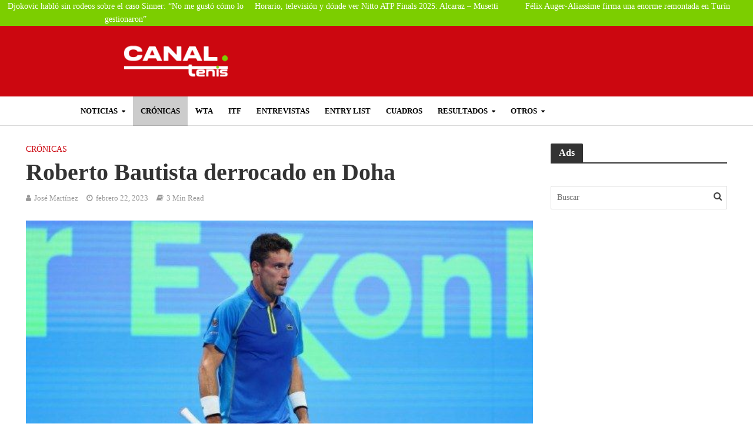

--- FILE ---
content_type: text/html; charset=UTF-8
request_url: https://canaltenis.com/bautista-oconnell-atp-doha/
body_size: 68129
content:
<!DOCTYPE html>
<html lang="es" prefix="og: https://ogp.me/ns#">
<head>
<link rel="icon" href="https://canaltenis.com/wp-content/uploads/2017/05/cropped-ball.png" type="image/x-icon">
<meta charset="UTF-8">
<meta name="viewport" content="width=device-width,initial-scale=1.0">
<link rel="pingback" href="https://canaltenis.com/xmlrpc.php">
<link rel="profile" href="https://gmpg.org/xfn/11" />
	<style>img:is([sizes="auto" i], [sizes^="auto," i]) { contain-intrinsic-size: 3000px 1500px }</style>
	
<!-- Google Tag Manager for WordPress by gtm4wp.com -->
<script data-cfasync="false" data-pagespeed-no-defer type="pmdelayedscript" data-no-optimize="1" data-no-defer="1" data-no-minify="1">
	var gtm4wp_datalayer_name = "dataLayer";
	var dataLayer = dataLayer || [];
</script>
<!-- End Google Tag Manager for WordPress by gtm4wp.com -->
<!-- Optimización en motores de búsqueda por Rank Math PRO -  https://rankmath.com/ -->
<title>Roberto Bautista derrocado en Doha</title><link rel="preload" href="https://canaltenis.com/wp-content/uploads/2024/08/Canal-Tenis-Actualidad-tenis.webp" as="image" fetchpriority="high" /><link rel="preload" href="https://canaltenis.com/wp-content/uploads/2023/02/fotor_2023-2-22_21_34_4.jpg" as="image" imagesrcset="https://canaltenis.com/wp-content/uploads/2023/02/fotor_2023-2-22_21_34_4.jpg 300w,                                 https://canaltenis.com/wp-content/uploads/2023/02/fotor_2023-2-22_21_34_4.jpg 990w" imagesizes="(max-width: 767px) 300px,                                990px" fetchpriority="high" /><link rel="preload" href="https://canaltenis.com/wp-content/uploads/2025/11/auger-aliassime-shelton-atp-finals-2025-300x200.webp" as="image" fetchpriority="high" /><link rel="preload" href="https://canaltenis.com/wp-content/uploads/elementor/google-fonts/fonts/robotoslab-bngmuxzytxpivibgjjsb6ufn5qu.woff2" as="font" type="font/woff2" crossorigin><style id="perfmatters-used-css">[data-simplebar]{align-content:flex-start;align-items:flex-start;flex-direction:column;flex-wrap:wrap;justify-content:flex-start;position:relative;}:root{--ag-form-margin:auto auto;}.age-gate{background-color:var(--ag-form-background,#fff);border:var(--ag-form-border,0);border-radius:var(--ag-form-radius,0);border-width:var(--ag-form-border-width,0);box-shadow:var(--ag-form-shadow,none);color:var(--ag-text-color,#333);margin:var(--ag-form-margin,auto);max-height:var(--ag-form-max-height,calc(94vh - var(--ag-vh-offset,0px)));max-width:var(--ag-form-max-width,500px);overflow-y:auto;padding:var(--ag-form-padding,20px);position:relative;scrollbar-width:var(--ag-scrollbar-display,none);width:100%;z-index:var(--ag-form-z-index,10000);}.age-gate::-webkit-scrollbar{display:var(--ag-scrollbar-display,none);}.age-gate *{box-sizing:border-box;}.age-gate h1:after,.age-gate h1:before,.age-gate h2:after,.age-gate h2:before,.age-gate h3:after,.age-gate h3:before,.age-gate h4:after,.age-gate h4:before,.age-gate h5:after,.age-gate h5:before,.age-gate h6:after,.age-gate h6:before{content:none;}.age-gate-background-color,.age-gate__background-color{-webkit-backdrop-filter:blur(var(--ag-blur));backdrop-filter:blur(var(--ag-blur));background:var(--ag-background-color,#fff);opacity:var(--ag-background-opacity,1);z-index:1;}.age-gate-background,.age-gate-background-color,.age-gate__background,.age-gate__background-color{height:calc(100vh - var(--ag-vh-offset,0px));left:0;position:fixed;top:0;width:var(--ag-overlay-width,100%);}.age-gate-background,.age-gate__background{background-image:var(--ag-background-image);background-position:var(--ag-background-image-position);background-repeat:var(--ag-background-image-repeat);background-size:var(--ag-background-image-size,cover);opacity:var(--ag-background-image-opacity);z-index:2;}.age-gate-background iframe,.age-gate-background video,.age-gate__background iframe,.age-gate__background video{bottom:0;height:100%;left:0;-o-object-fit:cover;object-fit:cover;position:absolute;right:0;top:0;width:100%;}.age-gate-buttons,.age-gate__buttons{align-items:center;display:flex;gap:var(--ag-button-gap,10px);justify-content:center;}.age-gate-errors,.age-gate__errors{padding:var(--ag-text-errors-padding,0 10px);}.age-gate-errors:empty,.age-gate__errors:empty{padding:0;}.age-gate-fields,.age-gate__fields{border-width:0;display:block;margin:var(--ag-fields-margin,0 auto 1rem);max-width:var(--ag-fields-width,100%);padding:0;width:100%;}.age-gate-form,.age-gate__form{align-items:center;display:flex;flex-direction:column;height:100%;justify-content:center;}.age-gate-heading-title,.age-gate__heading-title{font-size:var(--ag-text-heading-size,2rem);font-weight:var(--ag-text-heading-weight,700);margin:var(--ag-text-heading-margin,0 0 1rem);}.age-gate-loader,.age-gate__loader{align-items:center;background:rgba(0,0,0,.4);color:var(--ag-loader-color,#000);display:none;height:calc(100vh - var(--ag-vh-offset,0px));justify-content:center;left:0;position:fixed;top:0;width:100%;z-index:100000;}.age-gate-loader img,.age-gate-loader svg,.age-gate__loader img,.age-gate__loader svg{display:block;height:70px;width:70px;}.age-gate-subheadline,.age-gate__subheadline{font-size:var(--ag-text-subheadline-size,1.2rem);font-weight:var(--ag-text-subheadline-weight,500);margin:var(--ag-text-subheadline-margin,0 0 1rem);}.age-gate-submit,.age-gate__submit{margin:var(--ag-submit-margin,0 0 1rem);}button.age-gate-button,button.age-gate-submit-no,button.age-gate-submit-yes,button.age-gate__button,button.age-gate__submit--no,button.age-gate__submit--yes{background-color:var(--ag-button-color-background,#333);border:var(--ag-button-border,0);border-radius:var(--ag-button-radius,3px);color:var(--ag-button-color-text,#fff);cursor:var(--ag-button-cursor,pointer);font-size:var(--ag-button-size,1rem);font-weight:var(--ag-button-weight,600);padding:var(--ag-button-padding,.5rem 1rem);}button.age-gate-button:active,button.age-gate-button:focus,button.age-gate-button:hover,button.age-gate-submit-no:active,button.age-gate-submit-no:focus,button.age-gate-submit-no:hover,button.age-gate-submit-yes:active,button.age-gate-submit-yes:focus,button.age-gate-submit-yes:hover,button.age-gate__button:active,button.age-gate__button:focus,button.age-gate__button:hover,button.age-gate__submit--no:active,button.age-gate__submit--no:focus,button.age-gate__submit--no:hover,button.age-gate__submit--yes:active,button.age-gate__submit--yes:focus,button.age-gate__submit--yes:hover{background-color:var(--ag-button-color-hover,#323232);border:var(--ag-button-hover-border,0);color:var(--ag-button-color-text-hover,#fff);}button.age-gate-submit-no,button.age-gate-submit-yes,button.age-gate__submit--no,button.age-gate__submit--yes{margin:var(--ag-button-margin,0);}.age-gate-wrapper,.age-gate__wrapper{box-sizing:border-box;display:var(--ag-form-display,flex);height:calc(100vh - var(--ag-vh-offset,0px));left:var(--ag-form-left,0);overflow-y:var(--ag-form-overlow,auto);padding:var(--ag-wrapper-padding,20px);position:var(--ag-form-position,fixed);text-align:var(--ag-text-align,center);top:var(--ag-form-top,0);transition-duration:var(--ag-transition-duration,.3s);transition-property:all;transition-timing-function:var(--ag-transition-timing,ease);width:var(--ag-overlay-width,100%);z-index:var(--ag-form-z-index,10000);}@keyframes spin{from{transform:rotate(0deg);}to{transform:rotate(360deg);}}@keyframes blink{from{opacity:0;}50%{opacity:1;}to{opacity:0;}}@media screen{@font-face{font-family:"Simple-Line-Icons";src:url("https://canaltenis.com/wp-content/plugins/meks-flexible-shortcodes/css/simple-line/fonts/Simple-Line-Icons.eot");src:url("https://canaltenis.com/wp-content/plugins/meks-flexible-shortcodes/css/simple-line/fonts/Simple-Line-Icons.eot?#iefix") format("embedded-opentype"),url("https://canaltenis.com/wp-content/plugins/meks-flexible-shortcodes/css/simple-line/fonts/Simple-Line-Icons.woff") format("woff"),url("https://canaltenis.com/wp-content/plugins/meks-flexible-shortcodes/css/simple-line/fonts/Simple-Line-Icons.ttf") format("truetype"),url("https://canaltenis.com/wp-content/plugins/meks-flexible-shortcodes/css/simple-line/fonts/Simple-Line-Icons.svg#Simple-Line-Icons") format("svg");font-weight:normal;font-style:normal;}[data-icon]:before{font-family:"Simple-Line-Icons";content:attr(data-icon);speak:none;font-weight:normal;font-variant:normal;text-transform:none;line-height:1;-webkit-font-smoothing:antialiased;-moz-osx-font-smoothing:grayscale;}}@media screen{}@keyframes cmplz-fadein{from{opacity:0;}to{opacity:1;}}html{-ms-text-size-adjust:100%;-webkit-text-size-adjust:100%;}body{margin:0;}article,aside,details,figcaption,figure,footer,header,hgroup,main,menu,nav,section,summary{display:block;}[hidden],template{display:none;}a{background-color:transparent;}a:active,a:hover{outline:0;}b,strong{font-weight:700;}h1{font-size:2em;margin:.67em 0;}img{border:0;}svg:not(:root){overflow:hidden;}figure{margin:1em 40px;}button,input,optgroup,select,textarea{color:inherit;font:inherit;margin:0;}button{overflow:visible;}button,select{text-transform:none;}button,html input[type=button],input[type=reset],input[type=submit]{-webkit-appearance:button;cursor:pointer;}button[disabled],html input[disabled]{cursor:default;}button::-moz-focus-inner,input::-moz-focus-inner{border:0;padding:0;}input{line-height:normal;}input[type=checkbox],input[type=radio]{-webkit-box-sizing:border-box;-moz-box-sizing:border-box;box-sizing:border-box;padding:0;}input[type=number]::-webkit-inner-spin-button,input[type=number]::-webkit-outer-spin-button{height:auto;}input[type=search]{-webkit-appearance:textfield;-webkit-box-sizing:content-box;-moz-box-sizing:content-box;box-sizing:content-box;}input[type=search]::-webkit-search-cancel-button,input[type=search]::-webkit-search-decoration{-webkit-appearance:none;}*{-webkit-box-sizing:border-box;-moz-box-sizing:border-box;box-sizing:border-box;}:after,:before{-webkit-box-sizing:border-box;-moz-box-sizing:border-box;box-sizing:border-box;}html{font-size:10px;-webkit-tap-highlight-color:transparent;}button,input,select,textarea{font-family:inherit;font-size:inherit;line-height:inherit;}figure{margin:0;}img{vertical-align:middle;}[role=button]{cursor:pointer;}.container{margin-right:auto;margin-left:auto;padding-left:20px;padding-right:20px;}@media (min-width:768px){.container{width:750px;}}@media (min-width:992px){.container{width:970px;}}@media (min-width:1200px){.container{width:1360px;}}.row{margin-left:-20px;margin-right:-20px;}.col-lg-1,.col-lg-10,.col-lg-11,.col-lg-12,.col-lg-2,.col-lg-3,.col-lg-4,.col-lg-5,.col-lg-6,.col-lg-7,.col-lg-8,.col-lg-9,.col-md-1,.col-md-10,.col-md-11,.col-md-12,.col-md-2,.col-md-3,.col-md-4,.col-md-5,.col-md-6,.col-md-7,.col-md-8,.col-md-9,.col-sm-1,.col-sm-10,.col-sm-11,.col-sm-12,.col-sm-2,.col-sm-3,.col-sm-4,.col-sm-5,.col-sm-6,.col-sm-7,.col-sm-8,.col-sm-9,.col-xs-1,.col-xs-10,.col-xs-11,.col-xs-12,.col-xs-2,.col-xs-3,.col-xs-4,.col-xs-5,.col-xs-6,.col-xs-7,.col-xs-8,.col-xs-9{position:relative;min-height:1px;padding-left:20px;padding-right:20px;}.col-xs-1,.col-xs-10,.col-xs-11,.col-xs-12,.col-xs-2,.col-xs-3,.col-xs-4,.col-xs-5,.col-xs-6,.col-xs-7,.col-xs-8,.col-xs-9{float:left;}.col-xs-10{width:83.33333333%;}.col-xs-2{width:16.66666667%;}@media (min-width:768px){.col-sm-1,.col-sm-10,.col-sm-11,.col-sm-12,.col-sm-2,.col-sm-3,.col-sm-4,.col-sm-5,.col-sm-6,.col-sm-7,.col-sm-8,.col-sm-9{float:left;}.col-sm-12{width:100%;}.col-sm-10{width:83.33333333%;}.col-sm-4{width:33.33333333%;}.col-sm-2{width:16.66666667%;}}@media (min-width:992px){.col-md-1,.col-md-10,.col-md-11,.col-md-12,.col-md-2,.col-md-3,.col-md-4,.col-md-5,.col-md-6,.col-md-7,.col-md-8,.col-md-9{float:left;}.col-md-12{width:100%;}.col-md-10{width:83.33333333%;}.col-md-9{width:75%;}.col-md-4{width:33.33333333%;}.col-md-3{width:25%;}.col-md-2{width:16.66666667%;}}@media (min-width:1201px){.col-lg-1,.col-lg-10,.col-lg-11,.col-lg-12,.col-lg-2,.col-lg-3,.col-lg-4,.col-lg-5,.col-lg-6,.col-lg-7,.col-lg-8,.col-lg-9{float:left;}.col-lg-12{width:100%;}.col-lg-10{width:83.33333333%;}.col-lg-9{width:75%;}.col-lg-4{width:33.33333333%;}.col-lg-3{width:25%;}.col-lg-2{width:16.66666667%;}}.clearfix:after,.clearfix:before,.container-fluid:after,.container-fluid:before,.container:after,.container:before,.row:after,.row:before{content:" ";display:table;}.clearfix:after,.container-fluid:after,.container:after,.row:after{clear:both;}@-ms-viewport{width:device-width;}@media (max-width:767px){.hidden-xs{display:none !important;}}@media (min-width:768px) and (max-width:991px){.hidden-sm{display:none !important;}}@media (min-width:992px) and (max-width:1199px){.hidden-md{display:none !important;}}@media (min-width:1200px){.hidden-lg{display:none !important;}}@font-face{font-family:FontAwesome;src:url("https://canaltenis.com/wp-content/themes/herald/assets/css/../fonts/fontawesome-webfont.eot?v=4.7.0");src:url("https://canaltenis.com/wp-content/themes/herald/assets/css/../fonts/fontawesome-webfont.eot?#iefix&v=4.7.0") format("embedded-opentype"),url("https://canaltenis.com/wp-content/themes/herald/assets/css/../fonts/fontawesome-webfont.woff?v=4.7.0") format("woff"),url("https://canaltenis.com/wp-content/themes/herald/assets/css/../fonts/fontawesome-webfont.ttf?v=4.7.0") format("truetype"),url("https://canaltenis.com/wp-content/themes/herald/assets/css/../fonts/fontawesome-webfont.svg?v=4.7.0#fontawesomeregular") format("svg");font-weight:400;font-style:normal;}.fa{display:inline-block;font:normal normal normal 14px/1 FontAwesome;font-size:inherit;text-rendering:auto;-webkit-font-smoothing:antialiased;-moz-osx-font-smoothing:grayscale;}@-webkit-keyframes fa-spin{0%{-webkit-transform:rotate(0);transform:rotate(0);}100%{-webkit-transform:rotate(359deg);transform:rotate(359deg);}}@keyframes fa-spin{0%{-webkit-transform:rotate(0);transform:rotate(0);}100%{-webkit-transform:rotate(359deg);transform:rotate(359deg);}}.fa-search:before{content:"";}.fa-times:before{content:"";}.fa-bars:before{content:"";}.fa-caret-down:before{content:"";}button::-moz-focus-inner{padding:0;border:0;}.owl-carousel .animated{-webkit-animation-duration:1s;animation-duration:1s;-webkit-animation-fill-mode:both;animation-fill-mode:both;}@-webkit-keyframes fadeOut{0%{opacity:1;}100%{opacity:0;}}@keyframes fadeOut{0%{opacity:1;}100%{opacity:0;}}html{-webkit-tap-highlight-color:transparent;}a{text-decoration:none;}embed,iframe,object{max-width:100%;}img{max-width:100%;height:auto;vertical-align:middle;border:0;-ms-interpolation-mode:bicubic;}.herald-site-content{margin:0 auto;position:relative;z-index:1;width:1400px;padding:40px 0 1px 0;min-height:67vh;}.entry-header{margin-bottom:25px;}.herald-section{margin-bottom:0;}.herald-fa-wrapper,.herald-section article.herald-single:last-of-type,.herald-section article:last-child,.herald-txt-module,.herald-vertical-padding{margin-bottom:40px;}.herald-fa-wrapper article:last-child,.herald-module,.herald-section:last-child,.widget article:last-child{margin-bottom:0;}.herald-sidebar{margin-bottom:30px;}.herald-sidebar a{-webkit-transition:all .2s ease;transition:all .2s ease;}.alignnone{margin:0 20px 30px 0;}.wp-caption{position:relative;max-width:100%;}.wp-caption img[class*=wp-image-]{display:block;margin:0 auto;}.wp-caption-text{text-align:center;font-size:80%;line-height:1.6rem;color:#fff;}.wp-caption-text{position:absolute;bottom:20px;left:0;background-color:rgba(0,0,0,.4);color:rgba(255,255,255,.8);z-index:600;max-width:30%;text-align:left;min-width:140px;-webkit-transition-delay:.4s;transition-delay:.4s;-webkit-transition:all .2s ease-in-out;transition:all .2s ease-in-out;padding:10px;}.herald-post-thumbnail-single:hover .wp-caption-text,.meta-media:hover .gallery-item:hover .gallery-caption,.meta-media:hover .wp-caption-text,.wp-caption:hover .wp-caption-text{background:rgba(0,0,0,.7);color:#fff;}.entry-title a{display:block;clear:both;}.comment-respond a,.entry-title a,.footer-bottom .herald-copyright a{-webkit-transition:.2s ease;transition:.2s ease;}.comment-reply-link,.comment-respond a,.entry-content a,.footer-bottom .herald-copyright a{padding-bottom:2px;border-bottom:2px solid transparent;-webkit-transition:trans-prefix(border-bottom,border-bottom .15s ease-in,webkit);-webkit-transition:border-bottom .15s ease-in;transition:border-bottom .15s ease-in;}.screen-reader-text{clip:rect(1px,1px,1px,1px);position:absolute !important;height:1px;width:1px;overflow:hidden;}.entry-content div a,.entry-content div a:hover{border-bottom:none;padding-bottom:0;}.herald-mod-wrap{position:relative;width:100%;}.herald-mod-wrap .herald-mod-title .herald-mod-h{margin-bottom:0;}.herald-mod-wrap .herald-mod-actions,.herald-mod-wrap .herald-mod-subnav,.herald-mod-wrap .herald-mod-title{display:inline-block;}.herald-mod-wrap .herald-mod-head{position:relative;margin-bottom:20px;float:left;width:100%;clear:both;}.herald-mod-wrap .herald-mod-head:after{position:absolute;content:"";height:2px;width:100%;bottom:-2px;left:0;}.herald-mod-wrap .herald-mod-h{padding:0 14px 0 14px;border-radius:2px 2px 0 0;display:-webkit-inline-box;display:-ms-inline-flexbox;display:inline-flex;-webkit-box-align:center;-ms-flex-align:center;align-items:center;-webkit-box-pack:center;-ms-flex-pack:center;justify-content:center;height:29px;}.herald-mod-wrap .herald-mod-h a i{padding:0 0 0 10px;font-size:12px;}.herald-mod-wrap .herald-mod-actions{position:absolute;right:0;bottom:4px;}.herald-mod-wrap .herald-mod-actions a{font-size:1.1rem;line-height:2.4rem;text-transform:uppercase;border-radius:2px;padding:0 15px;display:-webkit-inline-box;display:-ms-inline-flexbox;display:inline-flex;-webkit-box-align:center;-ms-flex-align:center;align-items:center;-webkit-box-pack:center;-ms-flex-pack:center;justify-content:center;vertical-align:top;height:26px;}.meta-category{display:-webkit-inline-box;display:-ms-inline-flexbox;display:inline-flex;-ms-flex-wrap:wrap;flex-wrap:wrap;}.meta-category i{margin-right:7px;font-size:1.7rem;color:#f08a46;}.meta-category a{display:inline-block;vertical-align:top;}.herald-post-thumbnail{position:relative;text-align:center;background-color:rgba(0,0,0,.05);}.herald-pagination{float:left;width:100%;position:relative;border-top:1px solid;padding-top:35px;text-align:center;margin-bottom:35px;}.herald-ovrld .meta-category span{display:none;}.herald-ovrld .herald-post-thumbnail{width:100%;}.herald-ovrld .meta-category a+span+a{margin-left:10px;}.entry-header .herald-author a:before,.entry-header .herald-comments a:before,.entry-header .herald-date span:before,.entry-header .herald-modified_date span:before,.entry-header .herald-rtime:before,.entry-header .herald-time span:before,.entry-header .herald-views:before{font-family:FontAwesome;padding:0 0 3px 0;margin:0 5px 0 0;text-align:left;float:left;}.entry-header .herald-date span:before,.entry-header .herald-modified_date span:before{content:"";}.entry-header .herald-author a:before{content:"";}.entry-header .herald-rtime:before{content:"";}.entry-meta .meta-item{margin-right:14px;}.herald-pagination a{-webkit-transition:all .2s ease;transition:all .2s ease;-webkit-appearance:none;}.entry-content .herald-search-form,.herald-mod-desc .herald-search-form{width:100%;float:left;padding:30px;margin-bottom:10px;}.entry-content .herald-search-input,.herald-mod-desc .herald-search-input{background-color:#fff;border:1px solid inherit;height:50px;width:81%;float:left;font-style:italic;font-size:1.6rem;padding:11px;font-weight:400;}.entry-content .herald-search-submit:after,.herald-mod-desc .herald-search-submit:after{font-family:FontAwesome;content:"";}.entry-content .herald-search-submit,.herald-mod-desc .herald-search-submit{display:inline-block;font-size:1.8rem;text-transform:uppercase;line-height:2.8rem;font-weight:600;min-width:40px;height:50px;padding:5px 10px;border-radius:2px;width:18%;border:none;margin-left:1%;text-align:center;}.herald-da{width:970px;margin:30px auto;text-align:center;}.row .herald-da{margin:0 auto 30px;}.archive .herald-site-header .row .herald-da,.herald-site-header .row .herald-da,.single .herald-site-header .row .herald-da{margin:0 auto;background-color:transparent;border:none;}.herald-entry-content .fb_iframe_widget,.herald-entry-content iframe{margin-bottom:30px;}.herald-loader{display:none;position:absolute;top:46px;left:50%;margin:0 auto 0 -35px;font-size:11px;}.spinner{margin:0 auto 0;width:70px;text-align:center;}.spinner>div{width:18px;height:18px;border-radius:100%;display:inline-block;-webkit-animation:sk-bouncedelay 1.4s infinite ease-in-out both;animation:sk-bouncedelay 1.4s infinite ease-in-out both;}.spinner .bounce1{-webkit-animation-delay:-.32s;animation-delay:-.32s;}.spinner .bounce2{-webkit-animation-delay:-.16s;animation-delay:-.16s;}[class*=" mts-icon-"]:before,[class^=mts-icon-]:before{margin:0;width:auto;}.herald-nav-toggle{width:30px;font-size:3rem;line-height:2.6rem;display:none;position:absolute;}.herald-header-sticky .herald-nav-toggle{padding:0;}html{font-size:62.5%;-moz-osx-font-smoothing:grayscale;-webkit-font-smoothing:antialiased;text-rendering:optimizeLegibility;}body{line-height:1.6;-ms-word-wrap:break-word;word-wrap:break-word;}.h1,.herald-no-sid .herald-posts .h2,h1{line-height:1.25;}.h4,.herald-no-sid .herald-posts .h5,h4{line-height:1.4;}.h5,.herald-no-sid .herald-posts .h6,h5{line-height:1.42;}.h6,.herald-no-sid .herald-posts .h7,h6{line-height:1.44;}h1,h2,h3,h4,h5,h6{margin:0;}.entry-content .h1,.entry-content h1{margin-bottom:2rem;}.entry-content .h4,.entry-content h4{margin-bottom:1.2rem;}.entry-content .h5,.entry-content h5{margin-bottom:1rem;}.entry-content .h6,.entry-content h6{margin-bottom:.8rem;}.entry-content ul{padding-left:20px;}.entry-content ol li,.entry-content ul li{margin-bottom:1rem;}.entry-title a:hover{text-decoration:none;}.herald-entry-content{line-height:1.625;}.herald-entry-content ol,.herald-entry-content p,.herald-entry-content ul{margin:0 0 3rem;}.herald-sidebar{line-height:1.625;}p{margin:0 0 1.5rem;}ol,ul{margin:0;}ol li,ul li{margin-bottom:1.5rem;}ol ol,ol ul,ul ol,ul ul{margin-top:0;margin-bottom:0;}.meta-category{font-size:1.3rem;line-height:1.8rem;}.herald-single .col-mod-single .meta-category{font-size:1.4rem;line-height:2rem;}.meta-category a{text-transform:uppercase;font-weight:400;padding-bottom:2px;border-bottom:2px solid transparent;-webkit-transition:trans-prefix(border-bottom,border-bottom .15s ease-in,webkit);-webkit-transition:border-bottom .15s ease-in;transition:border-bottom .15s ease-in;}.meta-category a:hover{border-bottom:2px solid;}.entry-meta{font-size:1.4rem;line-height:2.2rem;}.entry-meta .meta-item{display:inline-block;vertical-align:top;}.entry-meta .meta-item,.entry-meta a,.entry-meta span{font-size:1.4rem;line-height:1.8rem;}.entry-meta a{padding-bottom:2px;border-bottom:2px solid transparent;-webkit-transition:trans-prefix(border-bottom,border-bottom .15s ease-in,webkit);-webkit-transition:border-bottom .15s ease-in;transition:border-bottom .15s ease-in;}.entry-meta a:hover{border-bottom:2px solid;}.herald-menu{line-height:1.3;text-transform:uppercase;}.header-bottom .h1,.herald-header-sticky .h1{line-height:1;font-size:2.8rem;}input[type=date],input[type=email],input[type=number],input[type=password],input[type=tel],input[type=text],input[type=url],select,textarea{border:1px solid;padding:10px;outline:0;line-height:normal;width:100%;font-size:100%;margin:0;vertical-align:baseline;border-radius:2px;}button{outline:0;}.wpcf7-submit,body div.wpforms-container-full .wpforms-form .wpforms-page-button,body div.wpforms-container-full .wpforms-form button[type=submit],button[type=submit] body div.wpforms-container-full .wpforms-form input[type=submit],input[type=submit]{display:inline-block;font-size:1.4rem;text-transform:uppercase;line-height:2.8rem;min-width:40px;height:40px;padding:5px 10px;border-radius:2px;max-width:200px;border:none;text-align:center;color:#fff;}.wpcf7-submit:hover,body div.wpforms-container-full .wpforms-form .wpforms-page-button:hover,body div.wpforms-container-full .wpforms-form button[type=submit]:hover,button[type=submit] body div.wpforms-container-full .wpforms-form input[type=submit]:hover,input[type=submit]:hover{border:none;}.herald-go-hor>*{display:inline-block;vertical-align:middle;}.herald-site-header{position:relative;z-index:2;}.hel-l{position:absolute;left:20px;top:0;z-index:1001;display:table;height:100%;}.hel-c,.hel-l,.hel-r{display:-webkit-box;display:-ms-flexbox;display:flex;-webkit-box-align:center;-ms-flex-align:center;align-items:center;}.herald-go-hor.hel-l{-webkit-box-orient:horizontal;-webkit-box-direction:normal;-ms-flex-direction:row;flex-direction:row;-webkit-box-pack:start;-ms-flex-pack:start;justify-content:flex-start;}.herald-go-hor.hel-r{-webkit-box-orient:horizontal;-webkit-box-direction:normal;-ms-flex-direction:row;flex-direction:row;-webkit-box-pack:start;-ms-flex-pack:start;justify-content:flex-start;}.hel-r{position:absolute;right:20px;top:0;z-index:1001;display:table;}.hel-c{margin:0 auto;width:100%;text-align:center;z-index:1000;display:table;}.herald-site-header li,.herald-site-header ul{list-style:none;margin:0;padding:0;}.herald-site-header .herald-header-wraper,.herald-site-header .herald-header-wraper-bottom{position:relative;}.herald-site-header .site-branding{text-decoration:none;margin-bottom:0;display:inline-block;}.herald-site-header>div:nth-child(1){z-index:5003;}.herald-site-header>div:nth-child(2){z-index:5002;}.herald-site-header>div:nth-child(3){z-index:5001;}.herald-site-header>div:nth-child(4){z-index:5000;}.hel-l.herald-go-hor{display:-webkit-box;display:-ms-flexbox;display:flex;-webkit-box-align:center;-ms-flex-align:center;align-items:center;}.header-middle .col-lg-12{position:relative;}.header-middle .hel-c{max-width:100%;}.header-middle .hel-c .herald-search-form,.header-middle .hel-c .herald-soc-nav,.header-middle .hel-c .menu{display:inline-block;}.header-middle .herald-in-popup{padding:0;}.header-middle .herald-in-popup .herald-search-form{padding:10px;}.header-middle .herald-in-popup .herald-search-form .herald-search-input{padding:0 40px 0 10px;}.header-middle .herald-in-popup .herald-search-form{max-width:300px;width:300px;}.header-middle .herald-cart-icon>a,.header-middle .herald-menu-popup-search>span,.header-middle .herald-menu-popup>span{display:block;height:38px;padding:12px;width:38px;margin:0;}.header-middle .herald-search-input{height:40px;}.header-middle .herald-cart-icon,.header-middle .herald-menu-popup-search{height:38px;}.header-middle .herald-menu-popup-search .fa{border-radius:2px;}.header-bottom,.herald-header-sticky{height:50px;}.header-bottom .hel-c>*,.header-bottom .hel-l>*,.header-bottom .hel-r>*,.herald-header-sticky .hel-c>*,.herald-header-sticky .hel-l>*,.herald-header-sticky .hel-r>*{display:inline-block;vertical-align:middle;}.header-bottom .herald-search-input,.herald-header-sticky .herald-search-input{height:40px;}.header-bottom .herald-in-popup,.herald-header-sticky .herald-in-popup{padding:0;}.header-bottom .herald-in-popup .herald-search-form,.herald-header-sticky .herald-in-popup .herald-search-form{padding:10px;}.header-bottom .herald-in-popup .herald-search-form .herald-search-input,.herald-header-sticky .herald-in-popup .herald-search-form .herald-search-input{padding:0 40px 0 10px;}.header-bottom .herald-in-popup .herald-search-form,.herald-header-sticky .herald-in-popup .herald-search-form{margin:0;max-width:300px;width:300px;}.header-bottom .herald-search-form,.herald-header-sticky .herald-search-form{margin:5px 0;}.header-bottom .herald-menu>ul>li>a,.herald-header-sticky .herald-menu>ul>li>a{padding:0 13px;line-height:50px;}.header-bottom .herald-menu li,.herald-header-sticky .herald-menu li{margin:0;}.header-bottom .herald-menu-popup-search>span.fa,.herald-header-sticky .herald-menu-popup-search>span.fa{height:50px;padding:16px 0 14px;}.header-bottom .herald-cart-icon>a,.header-bottom .herald-menu-popup-search>span,.header-bottom .herald-menu-popup>span,.herald-header-sticky .herald-cart-icon>a,.herald-header-sticky .herald-menu-popup-search>span,.herald-header-sticky .herald-menu-popup>span{height:50px;padding:18px 0;width:40px;margin:0;}.header-bottom .herald-menu,.header-bottom .herald-menu-popup,.herald-header-sticky .herald-menu,.herald-header-sticky .herald-menu-popup{margin:0;}.header-bottom .site-title.h1,.herald-header-sticky .site-title.h1{font-size:2.8rem;line-height:1;}.header-bottom .hel-el,.herald-header-sticky .hel-el{height:50px;position:relative;display:-webkit-box;display:-ms-flexbox;display:flex;-webkit-box-align:center;-ms-flex-align:center;align-items:center;}.header-bottom .site-title img,.herald-header-sticky .site-title img{max-height:50px;}.header-middle .hel-el{display:-webkit-box;display:-ms-flexbox;display:flex;-webkit-box-align:center;-ms-flex-align:center;align-items:center;}.header-middle .hel-r{top:auto;}.herald-header-sticky{position:fixed;-webkit-transform:translate3d(0,-100px,0);transform:translate3d(0,-100px,0);top:0;left:0;height:50px;max-height:100px;z-index:9999;width:100%;-webkit-transition-duration:.3s;transition-duration:.3s;-webkit-transition-timing-function:cubic-bezier(.215,.61,.355,1);transition-timing-function:cubic-bezier(.215,.61,.355,1);-webkit-transition-property:transform;-webkit-transition-property:-webkit-transform;transition-property:-webkit-transform;transition-property:transform;transition-property:transform,-webkit-transform;}.herald-menu-popup-search{position:relative;-webkit-touch-callout:none;-webkit-user-select:none;-moz-user-select:none;-ms-user-select:none;user-select:none;}.herald-menu-popup-search .fa{float:left;height:40px;padding:13px 0;width:28px;text-align:center;animation:hover-fade .2s linear 0s forwards;-moz-animation:hover-fade .2s linear 0s forwards;-ms-animation:hover-fade .2s linear 0s forwards;-o-animation:hover-fade .2s linear 0s forwards;-webkit-animation:hover-fade .2s linear 0s forwards;-webkit-touch-callout:none;-webkit-user-select:none;-moz-user-select:none;-ms-user-select:none;user-select:none;}.herald-menu-popup-search:hover{color:#fff;cursor:pointer;}.herald-menu-popup-search .herald-in-popup{-webkit-box-shadow:0 2px 2px 0 rgba(0,0,0,.1);box-shadow:0 2px 2px 0 rgba(0,0,0,.1);float:left;position:absolute;top:100%;left:0;z-index:99999;padding:0;text-align:left;display:none;min-width:200px;animation:hover-fade .2s linear 0s forwards;-moz-animation:hover-fade .2s linear 0s forwards;-ms-animation:hover-fade .2s linear 0s forwards;-o-animation:hover-fade .2s linear 0s forwards;-webkit-animation:hover-fade .2s linear 0s forwards;}.herald-menu-popup-search .herald-in-popup a{width:100%;padding:0;margin:0;}.herald-menu-popup-search .herald-in-popup li{float:left;}.hel-c>*,.hel-l>*,.hel-r>*{margin:0 10px;}.hel-l>:first-child{margin-left:0;}.hel-r>:first-child{margin-right:0;}.hel-c .herald-menu-popup-search,.hel-c .soc-nav,.hel-l .herald-menu-popup-search,.hel-l .soc-nav,.hel-r .herald-menu-popup-search,.hel-r .soc-nav{margin:0;}.herald-mobile-nav ul{padding:0;}.herald-mobile-nav ul .sub-menu{display:none;}.herald-mobile-nav nav ul li a{padding:16px 50px 15px 20px;}.herald-mobile-nav li{display:block;float:none;margin-bottom:0;position:relative;width:100%;clear:both;}.herald-mobile-nav .herald-mega-menu.herald-mega-menu-classic>.sub-menu>li>a,.herald-mobile-nav li a{line-height:2.1rem;font-size:1.6rem;text-transform:uppercase;margin-left:0;padding:16px 50px 15px 20px;width:100%;display:block;clear:both;margin:0;}.herald-mobile-nav li .sub-menu a{padding-left:30px;}.herald-mobile-nav li a{width:100%;display:block;min-height:50px;}.herald-menu-toggler{display:-webkit-inline-box !important;display:-ms-inline-flexbox !important;display:inline-flex !important;padding:3px 25px;height:50px;font-size:1.8rem;line-height:4.6rem;position:absolute;right:0;top:0;border-radius:0;-webkit-transition:all .1s ease;transition:all .1s ease;-webkit-box-align:center;-ms-flex-align:center;align-items:center;-webkit-box-pack:center;-ms-flex-pack:center;justify-content:center;}.header-bottom .hel-l,.header-bottom .hel-r{top:0 !important;}.herald-mobile-nav nav ul>.menu-item-has-children>a:after{content:"";}.site-title.h1{font-size:4rem;line-height:5rem;}.herald-menu ul>li>a{float:left;padding:10px 15px 10px 15px;-webkit-transition:all .1s linear;transition:all .1s linear;}.herald-menu ul>li>ul a{transition:color .15s linear 0s,padding-left .15s linear 0s;-moz-transition:color .15s linear 0s,padding-left .15s linear 0s;-ms-transition:color .15s linear 0s,padding-left .15s linear 0s;-o-transition:color .15s linear 0s,padding-left .15s linear 0s;-webkit-transition:color .15s linear 0s,padding-left .15s linear 0s;}.herald-menu ul>li>ul li:hover>a{padding-left:20px;}.herald-menu li{float:left;position:relative;list-style:none;}.herald-menu li:last-child{margin-right:0;}.herald-menu .herald-mega-menu>a:after,.herald-menu ul>.menu-item-has-children>a:after{font-family:FontAwesome;content:"";margin-left:7px;font-size:10px;float:right;}.herald-menu ul ul{-webkit-box-shadow:0 1px 0 1px rgba(0,0,0,.1);box-shadow:0 1px 0 1px rgba(0,0,0,.1);float:left;position:absolute;top:100%;left:-999em;z-index:99999;padding:10px 0;text-align:left;opacity:0;-webkit-backface-visibility:hidden;-webkit-transition:opacity .3s cubic-bezier(0,.795,0,1);transition:opacity .3s cubic-bezier(0,.795,0,1);}.herald-menu .sub-menu{width:280px;}.herald-menu .sub-menu .sub-menu{padding:10px;}.herald-menu .sub-menu li{display:block;margin:0;width:100%;}.herald-menu .sub-menu li a{float:left;width:100%;}.herald-menu .sub-menu>li.menu-item-has-children>a:after{content:"";}.herald-menu ul li:focus>ul,.herald-menu ul li:hover>ul{left:0;opacity:1;}.herald-menu ul ul ul{left:-999em;top:-10px;-webkit-box-shadow:0 1px 0 1px rgba(0,0,0,.1),0 0 0 1px rgba(0,0,0,.1);box-shadow:0 1px 0 1px rgba(0,0,0,.1),0 0 0 1px rgba(0,0,0,.1);}.herald-menu ul ul li.focus>ul,.herald-menu ul ul li:hover>ul{left:100%;}.header-bottom .herald-menu li a{float:left;}.herald-header-sticky .herald-search-form,.herald-site-header .herald-search-form{position:relative;max-width:200px;}.herald-header-sticky .herald-search-input,.herald-site-header .herald-search-input{font-size:1.3rem;width:100%;padding:0 30px 0 10px;}.herald-header-sticky .herald-search-submit,.herald-site-header .herald-search-submit{background:0 0;position:absolute;right:3px;top:-2px;border:none;height:100%;}.herald-header-sticky .herald-search-submit:after,.herald-site-header .herald-search-submit:after{font-family:FontAwesome;content:"";}.herald-in-popup .herald-search-submit{right:15px;top:0;}.header-middle .herald-menu ul>li>a{border-radius:2px;}.header-middle .herald-menu ul>li.menu-item-has-children>a{border-radius:2px 2px 0 0;}.header-middle .herald-menu .sub-menu{border-radius:0 2px 2px 2px;}.header-middle .herald-menu .sub-menu .sub-menu{border-radius:2px;}.header-middle .herald-menu li{margin:0;}.header-middle .herald-menu ul ul{padding:7px 0;}.header-middle .herald-menu ul li>ul .sub-menu{top:-7px;}.herald-section article{position:relative;min-height:1px;padding-left:20px;padding-right:20px;display:block;vertical-align:top;float:left;}.row-eq-height{display:-webkit-box;display:-ms-flexbox;display:flex;-webkit-box-orient:horizontal;-webkit-box-direction:normal;-ms-flex-flow:row wrap;flex-flow:row wrap;-webkit-box-pack:start;-ms-flex-pack:start;justify-content:flex-start;clear:both;}_::-moz-svg-foreign-content,:root .row-eq-height{display:block;}div.row-eq-height:after,div.row-eq-height:before{display:none;}.herald-ovrld{display:-webkit-box;display:-ms-flexbox;display:flex;-webkit-box-align:center;-ms-flex-align:center;align-items:center;-webkit-box-pack:center;-ms-flex-pack:center;justify-content:center;}.herald-lay-f,.herald-site-content .herald-related .herald-lay-f{width:100%;width:340px;margin-bottom:25px;}.herald-lay-f .entry-meta,.herald-site-content .herald-related .herald-lay-f .entry-meta{margin-top:3px;}.herald-lay-f .entry-header,.herald-site-content .herald-related .herald-lay-f .entry-header{margin-top:12px;margin-bottom:0;}.herald-lay-f .entry-content,.herald-site-content .herald-related .herald-lay-f .entry-content{margin-top:10px;}.herald-lay-f .herald-ovrld .entry-header,.herald-single .herald-lay-f .herald-ovrld .entry-header{position:absolute;top:0;display:-webkit-box;display:-ms-flexbox;display:flex;-webkit-box-align:center;-ms-flex-align:center;align-items:center;-webkit-box-pack:center;-ms-flex-pack:center;justify-content:center;-webkit-box-orient:vertical;-webkit-box-direction:normal;-ms-flex-direction:column;flex-direction:column;height:100%;width:100%;max-width:250px;text-align:center;margin-top:0;z-index:9999;pointer-events:none;}.herald-lay-f .herald-ovrld .entry-header a,.herald-single .herald-lay-f .herald-ovrld .entry-header a{pointer-events:auto;}.herald-lay-f .herald-ovrld .meta-category,.herald-single .herald-lay-f .herald-ovrld .meta-category{margin-bottom:3px;}.herald-lay-f .herald-ovrld .meta-category a,.herald-single .herald-lay-f .herald-ovrld .meta-category a{font-size:1.2rem;line-height:1.4rem;padding:4px 8px;}.herald-lay-f .herald-ovrld .entry-meta .meta-item,.herald-lay-f .herald-ovrld .entry-meta a,.herald-lay-f .herald-ovrld .entry-meta span,.herald-single .herald-lay-f .herald-ovrld .entry-meta .meta-item,.herald-single .herald-lay-f .herald-ovrld .entry-meta a,.herald-single .herald-lay-f .herald-ovrld .entry-meta span{font-size:1.3rem;}.herald-lay-f1{margin-bottom:25px;}.herald-ovrld .entry-header a{color:#fff;}.herald-ovrld .entry-header a:hover{text-decoration:none;color:#fff;}.herald-ovrld .entry-meta .meta-item,.herald-ovrld .entry-meta a,.herald-ovrld .entry-meta span{color:#fff;}.herald-ovrld .meta-category{margin-bottom:3px;}.herald-ovrld .meta-category a{-webkit-backface-visibility:visible;padding:7px 8px;display:inline-block;vertical-align:top;-webkit-transition:all .2s ease;transition:all .2s ease;margin-bottom:2px;}.herald-ovrld .meta-category a:hover{color:#fff;}.herald-ovrld .herald-post-thumbnail a:before,.herald-ovrld .herald-post-thumbnail span:before{content:"";position:absolute;top:0;left:0;height:100%;width:100%;background:#000;-webkit-transition:.3s ease;transition:.3s ease;z-index:1;-webkit-backface-visibility:hidden;}.herald-ovrld .entry-title{-webkit-backface-visibility:visible;clear:both;}.herald-ovrld .entry-title a:hover{color:#fff;}.herald-ovrld .entry-header{-webkit-filter:blur(.2px);filter:blur(0);position:relative;z-index:1000;-webkit-backface-visibility:hidden;}.herald-ovrld{position:relative;}.herald-ovrld .meta-category a{display:inline-block;vertical-align:top;text-align:center;border-radius:2px;border-bottom:none;}.widget .herald-ovrld .entry-meta .meta-item:hover,.widget .herald-ovrld .entry-meta a:hover,.widget .herald-ovrld .entry-meta span:hover{color:#fff;}.herald-sidebar .herald-lay-f,.herald-sidebar .herald-lay-g{max-width:100%;}.col-mod-single .herald-ovrld,.herald-sin-lay-6 .herald-ovrld,.herald-sin-lay-9 .herald-ovrld{margin-bottom:30px;}.herald-ovrld{min-height:150px;background:rgba(0,0,0,.1);}.col-mod-single.col-mod-main .entry-title{margin-top:0;}.herald-site-footer{float:left;width:100%;}.footer-widgets .widget:first-child{margin-top:40px;}.herald-site-footer .widget-title span{padding:0 0 10px 0;font-size:1.7rem;}.footer-bottom .hel-l{position:absolute;left:20px;top:0;z-index:1001;height:40px;}.footer-bottom .hel-r{position:absolute;right:20px;top:0;z-index:1001;}.footer-bottom .hel-c{margin:0 auto;width:100%;text-align:center;}.footer-bottom .herald-menu li>.sub-menu{top:initial;bottom:100%;}.footer-bottom .herald-menu .sub-menu .sub-menu{top:0;bottom:initial;}.footer-bottom .herald-menu ul>.menu-item-has-children>a:after{content:"";}.footer-bottom{background:rgba(0,0,0,.5);padding:6px 0;float:left;width:100%;height:50px;}.herald-site-footer .herald-slider-controls .owl-next,.herald-site-footer .herald-slider-controls .owl-prev,.herald-site-footer .herald-soc-nav li a:hover,.herald-site-footer .widget .herald-ovrld .entry-header a{color:#fff;}.herald-site-footer .footer-bottom{font-size:1.4rem;line-height:3.8rem;}.herald-site-footer .footer-bottom .herald-menu{display:inline-block;vertical-align:middle;margin:0;padding:0;}.herald-site-footer .footer-bottom .herald-menu ul ul{-webkit-box-shadow:0 -1px 0 1px rgba(0,0,0,.1);box-shadow:0 -1px 0 1px rgba(0,0,0,.1);}.herald-site-footer .footer-bottom .herald-menu ul{padding:0;}.herald-site-footer .footer-bottom .herald-menu ul li{margin:0;}.herald-site-footer .footer-bottom .herald-menu ul a{padding:10px;border-radius:2px;}.herald-site-footer .footer-bottom .herald-menu ul .menu-item-has-children a{border-radius:0 0 2px 2px;}.herald-site-footer .footer-bottom .herald-menu .sub-menu>li.menu-item-has-children>a:after{content:"";}.herald-site-footer .hel-c>div{display:inline-block;text-align:center;}.herald-single .entry-header{max-width:810px;}.herald-section .herald-single{padding:0;float:none;}.herald-single .entry-content{margin-bottom:40px;}.avatar{border-radius:50%;margin-bottom:20px;clear:both;display:block;-o-object-fit:cover;object-fit:cover;}.herald-author-data .avatar{width:130px;height:130px;}.herald-single .entry-header .entry-meta{margin-top:10px;}.herald-data-content .author-title{margin-bottom:10px;margin-top:5px;}div.entry-content .meta-tags a{display:inline-block;font-size:1.4rem;line-height:1.5rem;padding:7px 10px 8px 10px;border-radius:2px;border-bottom:none;margin-bottom:3px;}div.entry-content .meta-tags a:hover{border-bottom:none;}.meta-tags span{display:inline-block;font-size:1.4rem;line-height:1.5rem;padding:7px 10px 8px 10px;margin-right:5px;border-radius:2px;}#author.herald-author,#related.herald-related{margin-bottom:60px;}#related article:last-child{margin-bottom:60px;}#related .entry-content{margin-bottom:0;}.herald-single .herald-ovrld{position:relative;margin-bottom:30px;}.herald-single .herald-ovrld .entry-header{position:absolute;top:0;text-align:center;margin:0;height:100%;width:100%;z-index:10;display:-webkit-box;display:-ms-flexbox;display:flex;-webkit-box-align:center;-ms-flex-align:center;align-items:center;-webkit-box-pack:center;-ms-flex-pack:center;justify-content:center;-webkit-box-orient:vertical;-webkit-box-direction:normal;-ms-flex-direction:column;flex-direction:column;}.herald-single .herald-ovrld .entry-header .entry-title{color:#fff;}.herald-post-thumbnail-single{margin-bottom:30px;}.herald-ovrld .herald-post-thumbnail-single{margin-bottom:0;}.herald-section .herald-single .herald-ovrld .entry-header{margin-top:0;}.herald-sidebar .widget article{padding-left:0;padding-right:0;}.widget-title{position:relative;width:100%;margin-bottom:20px;}.widget-title span{padding:4px 14px 5px 14px;border-radius:2px 2px 0 0;display:inline-block;}.widget-title:after{position:absolute;content:"";height:2px;width:100%;bottom:-2px;left:0;}.widget{line-height:1.47;margin-bottom:40px;}.widget li,.widget ul{list-style:none;}.widget ul{padding:0;margin:0;}.widget li{margin-bottom:15px;display:inline-block;width:100%;}.widget li:last-child{margin-bottom:0;}.widget_search .herald-search-form{position:relative;max-width:100%;}.widget_search .herald-search-input{height:40px;font-size:1.4rem;width:100%;padding:0 30px 0 10px;}.widget_search .herald-search-submit{background:0 0;position:absolute;right:3px;top:-2px;border:none;height:100%;}.widget_search .herald-search-submit:after{font-family:FontAwesome;content:"";}.widget .herald-ovrld .entry-title a,.widget .herald-ovrld .entry-title a:hover{color:#fff;}.widget_media_image .wp-caption{margin-bottom:0;}.comment-metadata a,.fn,.fn a,.says{font-size:1.454321rem;}input[type=range]{width:100%;}.entry-content ol ol,.entry-content ul ul{margin-top:15px;margin-bottom:12px;}.alignnone,.entry-content .fluid-width-video-wrapper,.entry-content .wp-block-quote,.gallery.gallery-columns-1,.wp-audio-shortcode,.wp-block-audio,.wp-block-categories,.wp-block-column,.wp-block-embed,.wp-block-image,.wp-block-media-text,.wp-block-pullquote,.wp-block-pullquote.is-style-solid-color blockquote p,.wp-block-search,.wp-block-separator,.wp-block-table,.wp-block-video{margin-bottom:3rem;}.herald-responsive-header .herald-menu-popup-search,.herald-responsive-header input[type=text],.herald-responsive-header input[type=text]:focus{font-size:16px;}@media (min-width:768px){.herald-da{margin:20px auto;display:block;clear:both;width:728px;position:relative;text-align:center;}}@media (max-width:1023px) and (min-width:768px){html{font-size:58%;}.herald-site-content{width:100%;padding:30px;max-width:768px;}body .herald-sidebar{width:697px;padding:30px 8px;}.herald-ovrld{min-height:145px;}.herald-author-data .avatar{width:93px;min-width:93px;min-height:93px;height:93px;}}@media (max-width:1249px) and (min-width:768px){body .hidden-md{display:block !important;}body .hidden-sm{display:none !important;}.herald-site-content{width:100%;padding:30px;max-width:1024px;}.herald-site-header .container{width:100%;}.herald-header-sticky .container{width:100%;}.herald-site-footer .container{width:100%;}.container{width:100%;}.col-lg-1,.col-lg-10,.col-lg-11,.col-lg-12,.col-lg-2,.col-lg-3,.col-lg-4,.col-lg-5,.col-lg-6,.col-lg-7,.col-lg-8,.col-lg-9,.herald-hor-col,.herald-section article{padding-right:15px;padding-left:15px;}.row{margin-left:-15px;margin-right:-15px;}.herald-page>.row>.col-lg-9,.herald-section>.row>.herald-main-content,.herald-single>.row>.col-lg-9{width:100%;}.herald-site-content{margin-top:0 !important;}.herald-single .herald-lay-c .herald-ovrld .entry-header,.herald-single .herald-lay-f .herald-ovrld .entry-header,.herald-single .herald-lay-i .herald-ovrld .entry-header{width:90%;}.herald-boxed .container,.herald-section.container{padding:0;}.herald-module .row>.herald-lay-f,.herald-module .row>.herald-lay-g,.herald-module .row>.herald-lay-h,.herald-site-content .herald-related .herald-lay-f,.herald-site-content .herald-related .herald-lay-g,.herald-site-content .herald-related .herald-lay-h{max-width:33.33%;width:33.33%;margin-bottom:30px;}.herald-single .herald-lay-c .herald-ovrld .entry-header,.herald-single .herald-lay-f .herald-ovrld .entry-header,.herald-single .herald-lay-i .herald-ovrld .entry-header{width:90%;}.herald-sidebar{display:-webkit-box;display:-ms-flexbox;display:flex;-ms-flex-flow:row wrap;-webkit-box-orient:horizontal;-webkit-box-direction:normal;flex-flow:row wrap;clear:both;width:947px;margin:0 15px 30px;float:none;padding:30px 138px;border-top:1px solid #eee;border-bottom:1px solid #eee;}.herald-sidebar .herald-sticky,.herald-sidebar .widget{width:330px;float:none;display:inline-block;padding:0 15px;}.herald-lay-f img,.herald-lay-k img{width:100%;}.col-mod-single{margin-bottom:20px;}.herald-fa-wrapper,.herald-txt-module,.herald-vertical-padding{margin-bottom:30px;}.site-title img{max-height:50px;}.footer-widgets .col-md-3{width:50%;}.herald-site-footer .col-lg-12,.herald-site-footer .container,.herald-site-footer .row{height:100%;}}@media (max-width:1359px) and (min-width:1250px){.herald-site-content{width:100%;padding:30px 0 0;max-width:100%;}.container{width:100%;max-width:1233px;}.herald-page>.row>.col-lg-9,.herald-section>.row>.herald-main-content,.herald-single>.row>.col-lg-9{width:73%;}.herald-page>.row>.herald-sidebar,.herald-section>.row>.herald-sidebar,.herald-single>.row>.herald-sidebar{width:27%;}.hel-l{left:15px;}.hel-r{right:15px;}}@media (max-width:1439px) and (min-width:1360px){.herald-site-content{width:100%;padding:30px 0 0;max-width:1300px;}.herald-site-header .container{width:100%;max-width:1300px;padding:0;}.herald-site-header .header-middle .hel-c{max-width:1300px;}.herald-header-sticky .container{width:100%;max-width:1300px;padding:0;}.herald-site-footer .container{width:100%;max-width:1300px;padding:0;}.container{width:100%;padding-left:0;padding-right:0;}.hel-l{left:15px;}.hel-r{right:15px;}.hel-c{max-width:1300px;}.herald-page>.row>.col-lg-9,.herald-section>.row>.herald-main-content,.herald-single>.row>.col-lg-9{width:74%;}.herald-page>.row>.herald-sidebar,.herald-section>.row>.herald-sidebar,.herald-single>.row>.herald-sidebar{width:26%;}}@media (max-width:1439px) and (min-width:1250px){.col-lg-1,.col-lg-10,.col-lg-11,.col-lg-12,.col-lg-2,.col-lg-3,.col-lg-4,.col-lg-5,.col-lg-6,.col-lg-7,.col-lg-8,.col-lg-9,.herald-hor-col,.herald-section article{padding-right:15px;padding-left:15px;}.row{margin-left:-15px;margin-right:-15px;}}@media (max-width:1439px) and (min-width:768px){.herald-module .row>.herald-lay-f,.herald-module .row>.herald-lay-g,.herald-module .row>.herald-lay-h,.herald-site-content .herald-related .herald-lay-f,.herald-site-content .herald-related .herald-lay-g,.herald-site-content .herald-related .herald-lay-h,.herald_posts_widget .row>.herald-lay-f{width:33.33%;margin-bottom:30px;}.herald-lay-f img,.herald-lay-i img{width:100%;}.herald-single .herald-lay-c .herald-ovrld .entry-header,.herald-single .herald-lay-f .herald-ovrld .entry-header,.herald-single .herald-lay-i .herald-ovrld .entry-header{width:90%;}}@media (max-width:1480px) and (min-width:1440px){.herald-site-content{width:1380px;padding:30px 0 1px;}.herald-site-header .header-middle .hel-c{max-width:1380px;}}@media only screen and (max-width:1249px){body,html{-webkit-backface-visibility:hidden;-moz-backface-visibility:hidden;-ms-backface-visibility:hidden;}.herald-nav-toggle{display:block;left:10px;}.herald-responsive-header{height:50px;z-index:2;background:#000;width:100%;position:fixed;top:0;left:0;-webkit-transform:translate3d(0,0,0);transform:translate3d(0,0,0);}.herald-site-content{margin-top:50px !important;}.herald-responsive-header .container{text-align:center;height:50px;display:-webkit-box;display:-ms-flexbox;display:flex;-webkit-box-align:center;-ms-flex-align:center;align-items:center;-webkit-box-pack:center;-ms-flex-pack:center;justify-content:center;}.herald-mobile-nav{position:fixed;top:0;left:-270px;width:270px;height:100%;overflow-x:none;overflow-y:auto;-webkit-overflow-scrolling:touch;-webkit-transform:translate3d(0,0,0);transform:translate3d(0,0,0);}.herald-responsive-header .herald-menu-popup-search{position:absolute;top:0;height:100%;padding:3px 10px 0 0;cursor:pointer;z-index:9999;}.herald-responsive-header .container div:nth-last-child(3){right:84px;}.herald-responsive-header .container div:nth-last-child(3) .herald-in-popup{right:-84px;}.herald-responsive-header .container div:nth-last-child(2){right:42px;}.herald-responsive-header .container div:nth-last-child(2) .herald-in-popup{right:-42px;}.herald-responsive-header .container div:last-child{right:0;}.herald-responsive-header .herald-menu-popup-search .herald-in-popup{left:auto;right:0;padding:15px 20px;margin:0;max-width:initial;width:300px;opacity:0;}.herald-responsive-header .herald-menu-popup-search .herald-in-popup{display:none;}.herald-responsive-header .herald-menu-popup-search .herald-search-submit{background:0 0;position:absolute;right:3px;top:-2px;border:none;height:100%;padding:0 12px;z-index:9999;}.herald-responsive-header .herald-menu-popup-search .herald-search-submit:after{font-family:FontAwesome;content:"";}.herald-responsive-header .herald-search-form{position:relative;}.herald-responsive-header .herald-menu-popup-search .fa{width:32px;cursor:pointer;}.herald-site-content{z-index:1;}.herald-header-sticky{text-align:center;}.herald-header-sticky .site-title{position:relative !important;display:inline-block;}.herald-menu-toggler:hover,.herald-nav-toggle:hover{cursor:pointer;}.herald-ovrld .meta-category a{padding:4px 8px;font-size:1.2rem;line-height:1.4rem;}}@media screen and (max-width:1024px){html body{font-size:16px;}body .h1,body .herald-no-sid .herald-posts .h2,body h1{font-size:4rem;line-height:1.25;}body .h4,body .herald-no-sid .herald-posts .h5,body h4{font-size:2.3rem;line-height:1.4;}body .h5,body .herald-no-sid .herald-posts .h6,body h5{font-size:1.9rem;line-height:1.42;}body .h6,body .herald-no-sid .herald-posts .h7,body h6{font-size:1.6rem;line-height:1.44;}body .entry-meta a,body .entry-meta span,body .entry-meta-single .meta-item.herald-rtime,body.entry-meta .meta-item{font-size:1.4rem;line-height:2;}body .herald-entry-content,body .herald-sidebar{font-size:1.6rem;}}@media screen and (max-width:768px){.herald-single .herald-related-wrapper .herald-ovrld,.herald-txt-module{margin-bottom:0;}.col-mod-single .herald-ovrld,.herald-page-thumbnail,.herald-post-thumbnail-single,.herald-sin-lay-6 .herald-ovrld,.herald-sin-lay-9 .herald-ovrld,.herald-single .herald-ovrld{margin-bottom:20px;}.herald-ovrld .herald-post-thumbnail-single{margin-bottom:0;}.herald-single .entry-header .entry-meta{margin-top:3px;}.herald-loader{top:30px;}html body{font-size:16px;}body .h1,body .herald-no-sid .herald-posts .h2,body h1{font-size:3rem;line-height:1.25;}body .h4,body .herald-no-sid .herald-posts .h5,body h4{font-size:2.3rem;line-height:1.4;}body .h5,body .herald-no-sid .herald-posts .h6,body h5{font-size:1.9rem;line-height:1.42;}body .h6,body .herald-no-sid .herald-posts .h7,body h6{font-size:1.6rem;line-height:1.44;}}@media (max-width:767px){.alignnone,.entry-content .fluid-width-video-wrapper,.entry-content .wp-block-quote,.gallery.gallery-columns-1,.wp-audio-shortcode,.wp-block-audio,.wp-block-categories,.wp-block-column,.wp-block-embed,.wp-block-image,.wp-block-media-text,.wp-block-pullquote,.wp-block-pullquote.is-style-solid-color blockquote p,.wp-block-search,.wp-block-separator,.wp-block-table,.wp-block-video{margin-bottom:2rem;}html{font-size:56%;}html body{font-size:15px;line-height:1.55;}.herald-entry-content p{margin-bottom:2rem;}.col-lg-1,.col-lg-10,.col-lg-11,.col-lg-12,.col-lg-2,.col-lg-3,.col-lg-4,.col-lg-5,.col-lg-6,.col-lg-7,.col-lg-8,.col-lg-9,.herald-hor-col,.herald-section article{padding-right:10px;padding-left:10px;}.row{margin-left:-10px;margin-right:-10px;}.container,.herald-boxed .container,.herald-boxed .herald-site-content,.herald-boxed .herald-site-footer .container,.herald-lay-a .col-mod,.herald-site-content{max-width:375px;width:100%;clear:both;padding:10px;}.herald-boxed .herald-header-sticky .container,.herald-boxed .herald-single-sticky .container,.herald-boxed .herald-site-header .container,.herald-responsive-header .container{width:100%;max-width:100%;padding:0;}.herald-lay-a .herald-ovrld .entry-title,.herald-lay-c .herald-ovrld .entry-title,.herald-lay-f .herald-ovrld .entry-title,.herald-single .herald-ovrld .entry-title{font-size:1.9rem;line-height:2.5rem;}.herald-lay-c,.herald-lay-e,.herald-lay-f,.herald-lay-g,.herald-lay-h,.herald-site-content .herald-related .herald-lay-c,.herald-site-content .herald-related .herald-lay-e,.herald-site-content .herald-related .herald-lay-f,.herald-site-content .herald-related .herald-lay-g,.herald-site-content .herald-related .herald-lay-h{max-width:100%;width:100%;margin-bottom:20px;}.herald-lay-c img,.herald-lay-f img,.herald-lay-k img{width:100%;}body .herald-sidebar{max-width:100%;float:none;margin:0 auto;}.herald-site-footer .footer-bottom{height:auto;}.wpcf7-submit,input[type=submit]{max-width:100%;width:100%;}.herald-single .entry-content{margin-bottom:20px;}.herald-single .herald-ovrld .entry-header .entry-title{padding:0 20px;}.widget{margin-bottom:20px;}.herald-pagination{padding-top:20px;margin-bottom:20px;}.herald-pagination{display:-webkit-box;display:-ms-flexbox;display:flex;-webkit-box-align:center;-ms-flex-align:center;align-items:center;-webkit-box-pack:center;-ms-flex-pack:center;justify-content:center;}.footer-bottom .hel-c,.footer-bottom .hel-l,.footer-bottom .hel-r{position:relative;width:100%;clear:both;text-align:center;left:initial;right:initial;}.herald-sidebar .widget article:last-child{margin-bottom:0;}.entry-content .herald-search-form,.herald-mod-desc .herald-search-form{padding:20px;}.herald-sidebar{margin-bottom:20px;}.herald-sidebar,.widget-title{clear:both;}.herald-mod-wrap .herald-mod-title{position:relative;}.footer-widgets .widget:first-child{margin-top:20px;}.herald-copyright{line-height:2.4rem;}.site-title img{max-height:50px;}.site-title{font-size:2.4rem;line-height:53px;}.h1.site-title{font-size:2.4rem;line-height:2.45;}.footer-widgets.container{padding:10px 20px;}.herald-single .herald-ovrld{min-height:100px;}.herald-author-data .avatar{width:39px;min-width:39px;min-height:39px;height:39px;}.herald-da{margin:20px auto;display:block;clear:both;width:375px;position:relative;}}@media (max-width:400px){.site-title img{max-width:200px;}.herald-da{margin:20px auto;display:block;clear:both;width:300px;position:relative;}}@media (max-width:300px){.herald-da{max-width:100%;}}@media print{#footer,#header,#herald-responsive-header,#nav,#related,#single-sticky,#sticky-header,.herald-comments .herald-mod-wrap .herald-mod-h,.herald-da,.herald-goto-top,.herald-gray-area,.herald-mobile-nav,.herald-mod-actions,.herald-mod-subnav,.herald-sidebar{display:none !important;}.col-lg-9,.container,.herald-boxed .container,.herald-boxed .herald-site-content,.herald-boxed .herald-site-footer .container,.herald-lay-a .col-mod,.herald-site-content{max-width:100% !important;width:100% !important;}}@-webkit-keyframes sk-bouncedelay{0%,100%,80%{-webkit-transform:scale(0);}40%{-webkit-transform:scale(1);}}@keyframes sk-bouncedelay{0%,100%,80%{-webkit-transform:scale(0);transform:scale(0);}40%{-webkit-transform:scale(1);transform:scale(1);}}@keyframes hover-fade{0%{opacity:0;}100%{opacity:1;}}@-webkit-keyframes hover-fade{0%{opacity:0;}100%{opacity:1;}}@keyframes repaint{0%{width:99.9%;}100%{width:100%;}}@-webkit-keyframes repaint{0%{width:99.9%;}100%{width:100%;}}header.entry-header span.meta-category{display:block;}#custom_html-18 .textwidget.custom-html-widget a:hover{color:#7bce00 !important;}.slider{justify-content:center;display:flex;width:100%;height:auto;background:#7cce00;overflow:hidden;}.slides-container{display:flex;transition:transform 1s ease;width:300%;}.slide{flex:0 0 33.33%;display:flex;flex-direction:column;justify-content:center;align-items:center;color:#fff;font-size:14px;height:fit-content;text-align:center;box-sizing:border-box;}.slide a{color:#fff;text-decoration:none;}.slide a:hover{font-weight:bold;}@media (min-width: 768px){.slide{flex:0 0 33.33%;}}@media (max-width: 768px){.slider{position:relative;top:50px;}.slide{flex:0 0 100%;}}@font-face{font-family:"socicon";src:url("https://canaltenis.com/wp-content/plugins/meks-smart-social-widget/css/fonts/socicon.eot");src:url("https://canaltenis.com/wp-content/plugins/meks-smart-social-widget/css/fonts/socicon.eot?#iefix") format("embedded-opentype"),url("https://canaltenis.com/wp-content/plugins/meks-smart-social-widget/css/fonts/socicon.woff") format("woff"),url("https://canaltenis.com/wp-content/plugins/meks-smart-social-widget/css/fonts/socicon.ttf") format("truetype"),url("https://canaltenis.com/wp-content/plugins/meks-smart-social-widget/css/fonts/socicon.svg#socicon") format("svg");font-weight:normal;font-style:normal;}@-webkit-keyframes spin{0%{-webkit-transform:rotate(0deg);transform:rotate(0deg);}100%{-webkit-transform:rotate(359deg);transform:rotate(359deg);}}@keyframes spin{0%{-webkit-transform:rotate(0deg);transform:rotate(0deg);}100%{-webkit-transform:rotate(359deg);transform:rotate(359deg);}}@-webkit-keyframes load8{0%{-webkit-transform:rotate(0deg);transform:rotate(0deg);}100%{-webkit-transform:rotate(360deg);transform:rotate(360deg);}}@keyframes load8{0%{-webkit-transform:rotate(0deg);transform:rotate(0deg);}100%{-webkit-transform:rotate(360deg);transform:rotate(360deg);}}@font-face{font-family:"font-icons";src:url("https://canaltenis.com/wp-content/plugins/wp-review/public/css/../fonts/font-icons.eot");src:url("https://canaltenis.com/wp-content/plugins/wp-review/public/css/../fonts/font-icons.eot") format("embedded-opentype"),url("https://canaltenis.com/wp-content/plugins/wp-review/public/css/../fonts/font-icons.woff") format("woff"),url("https://canaltenis.com/wp-content/plugins/wp-review/public/css/../fonts/font-icons.ttf") format("truetype"),url("https://canaltenis.com/wp-content/plugins/wp-review/public/css/../fonts/font-icons.svg") format("svg");font-weight:normal;font-style:normal;}[class^=mts-icon-]:before,[class*=" mts-icon-"]:before{font-family:"font-icons";font-style:normal;font-weight:normal;speak:none;display:inline-block;text-decoration:inherit;width:1em;margin-right:0;text-align:center;font-variant:normal;text-transform:none;line-height:1em;}[class*=mts-icon-loader]:before{font-family:"font-icons";font-style:normal;font-weight:normal;speak:none;display:inline-block;text-decoration:inherit;width:1em;margin-right:.2em;text-align:center;font-variant:normal;text-transform:none;line-height:1em;margin-left:.2em;}</style>
<meta name="description" content="Dura derrota para el español Roberto Bautista que se ha despedido de la defensa de su título en el torneo de Doha"/>
<meta name="robots" content="follow, index, max-snippet:-1, max-video-preview:-1, max-image-preview:large"/>
<link rel="canonical" href="https://canaltenis.com/bautista-oconnell-atp-doha/" />
<meta property="og:locale" content="es_ES" />
<meta property="og:type" content="article" />
<meta property="og:title" content="Roberto Bautista derrocado en Doha" />
<meta property="og:description" content="Dura derrota para el español Roberto Bautista que se ha despedido de la defensa de su título en el torneo de Doha" />
<meta property="og:url" content="https://canaltenis.com/bautista-oconnell-atp-doha/" />
<meta property="og:site_name" content="Canal Tenis" />
<meta property="article:publisher" content="https://www.facebook.com/canaltenisoficial/" />
<meta property="article:tag" content="ATP DOHA" />
<meta property="article:tag" content="CHRISTOPHER O&#039;CONNELL" />
<meta property="article:tag" content="ROBERTO BAUTISTA" />
<meta property="article:section" content="Crónicas" />
<meta property="og:image" content="https://canaltenis.com/wp-content/uploads/2023/02/fotor_2023-2-22_21_34_4.jpg" />
<meta property="og:image:secure_url" content="https://canaltenis.com/wp-content/uploads/2023/02/fotor_2023-2-22_21_34_4.jpg" />
<meta property="og:image:width" content="630" />
<meta property="og:image:height" content="422" />
<meta property="og:image:alt" content="bautista O&#039;Connell atp doha" />
<meta property="og:image:type" content="image/jpeg" />
<meta property="article:published_time" content="2023-02-22T22:11:25+01:00" />
<meta name="twitter:card" content="summary_large_image" />
<meta name="twitter:title" content="Roberto Bautista derrocado en Doha" />
<meta name="twitter:description" content="Dura derrota para el español Roberto Bautista que se ha despedido de la defensa de su título en el torneo de Doha" />
<meta name="twitter:site" content="@canal_tenis" />
<meta name="twitter:creator" content="@JoseMrtnz19" />
<meta name="twitter:image" content="https://canaltenis.com/wp-content/uploads/2023/02/fotor_2023-2-22_21_34_4.jpg" />
<meta name="twitter:label1" content="Escrito por" />
<meta name="twitter:data1" content="José Martínez" />
<meta name="twitter:label2" content="Tiempo de lectura" />
<meta name="twitter:data2" content="2 minutos" />
<script type="application/ld+json" class="rank-math-schema-pro">{"@context":"https://schema.org","@graph":[{"@type":["NewsMediaOrganization","Organization"],"@id":"https://canaltenis.com/#organization","name":"Canal Tenis","url":"https://canaltenis.com","sameAs":["https://www.facebook.com/canaltenisoficial/","https://twitter.com/canal_tenis"],"logo":{"@type":"ImageObject","@id":"https://canaltenis.com/#logo","url":"https://canaltenis.com/wp-content/uploads/2020/01/Perfil.png","contentUrl":"https://canaltenis.com/wp-content/uploads/2020/01/Perfil.png","caption":"Canal Tenis","inLanguage":"es","width":"1024","height":"1024"}},{"@type":"WebSite","@id":"https://canaltenis.com/#website","url":"https://canaltenis.com","name":"Canal Tenis","alternateName":"Noticias de Tenis","publisher":{"@id":"https://canaltenis.com/#organization"},"inLanguage":"es"},{"@type":"ImageObject","@id":"https://canaltenis.com/wp-content/uploads/2023/02/fotor_2023-2-22_21_34_4.jpg","url":"https://canaltenis.com/wp-content/uploads/2023/02/fotor_2023-2-22_21_34_4.jpg","width":"630","height":"422","caption":"bautista O'Connell atp doha","inLanguage":"es"},{"@type":"WebPage","@id":"https://canaltenis.com/bautista-oconnell-atp-doha/#webpage","url":"https://canaltenis.com/bautista-oconnell-atp-doha/","name":"Roberto Bautista derrocado en Doha","datePublished":"2023-02-22T22:11:25+01:00","dateModified":"2023-02-22T22:11:25+01:00","isPartOf":{"@id":"https://canaltenis.com/#website"},"primaryImageOfPage":{"@id":"https://canaltenis.com/wp-content/uploads/2023/02/fotor_2023-2-22_21_34_4.jpg"},"inLanguage":"es"},{"@type":"Person","@id":"https://canaltenis.com/author/josemartinez19/","name":"Jos\u00e9 Mart\u00ednez","url":"https://canaltenis.com/author/josemartinez19/","image":{"@type":"ImageObject","@id":"https://secure.gravatar.com/avatar/d82ba6c4f406f8a7825854b57739307e5791625ce55b08e9fa4620f95a5f0f56?s=96&amp;d=mm&amp;r=g","url":"https://secure.gravatar.com/avatar/d82ba6c4f406f8a7825854b57739307e5791625ce55b08e9fa4620f95a5f0f56?s=96&amp;d=mm&amp;r=g","caption":"Jos\u00e9 Mart\u00ednez","inLanguage":"es"},"sameAs":["https://twitter.com/JoseMrtnz19","https://www.instagram.com/joseemartinez_19/"],"worksFor":{"@id":"https://canaltenis.com/#organization"}},{"@type":"NewsArticle","headline":"Roberto Bautista derrocado en Doha","keywords":"bautista O'Connell atp doha, O'Connell atp doha 2023","datePublished":"2023-02-22T22:11:25+01:00","dateModified":"2023-02-22T22:11:25+01:00","articleSection":"Cr\u00f3nicas","author":{"@id":"https://canaltenis.com/author/josemartinez19/","name":"Jos\u00e9 Mart\u00ednez"},"publisher":{"@id":"https://canaltenis.com/#organization"},"description":"Dura derrota para el espa\u00f1ol Roberto Bautista que se ha despedido de la defensa de su t\u00edtulo en el torneo de Doha","copyrightYear":"2023","copyrightHolder":{"@id":"https://canaltenis.com/#organization"},"name":"Roberto Bautista derrocado en Doha","@id":"https://canaltenis.com/bautista-oconnell-atp-doha/#richSnippet","isPartOf":{"@id":"https://canaltenis.com/bautista-oconnell-atp-doha/#webpage"},"image":{"@id":"https://canaltenis.com/wp-content/uploads/2023/02/fotor_2023-2-22_21_34_4.jpg"},"inLanguage":"es","mainEntityOfPage":{"@id":"https://canaltenis.com/bautista-oconnell-atp-doha/#webpage"}}]}</script>
<!-- /Plugin Rank Math WordPress SEO -->



<style id='wp-block-library-inline-css' type='text/css'>
:root{--wp-admin-theme-color:#007cba;--wp-admin-theme-color--rgb:0,124,186;--wp-admin-theme-color-darker-10:#006ba1;--wp-admin-theme-color-darker-10--rgb:0,107,161;--wp-admin-theme-color-darker-20:#005a87;--wp-admin-theme-color-darker-20--rgb:0,90,135;--wp-admin-border-width-focus:2px;--wp-block-synced-color:#7a00df;--wp-block-synced-color--rgb:122,0,223;--wp-bound-block-color:var(--wp-block-synced-color)}@media (min-resolution:192dpi){:root{--wp-admin-border-width-focus:1.5px}}.wp-element-button{cursor:pointer}:root{--wp--preset--font-size--normal:16px;--wp--preset--font-size--huge:42px}:root .has-very-light-gray-background-color{background-color:#eee}:root .has-very-dark-gray-background-color{background-color:#313131}:root .has-very-light-gray-color{color:#eee}:root .has-very-dark-gray-color{color:#313131}:root .has-vivid-green-cyan-to-vivid-cyan-blue-gradient-background{background:linear-gradient(135deg,#00d084,#0693e3)}:root .has-purple-crush-gradient-background{background:linear-gradient(135deg,#34e2e4,#4721fb 50%,#ab1dfe)}:root .has-hazy-dawn-gradient-background{background:linear-gradient(135deg,#faaca8,#dad0ec)}:root .has-subdued-olive-gradient-background{background:linear-gradient(135deg,#fafae1,#67a671)}:root .has-atomic-cream-gradient-background{background:linear-gradient(135deg,#fdd79a,#004a59)}:root .has-nightshade-gradient-background{background:linear-gradient(135deg,#330968,#31cdcf)}:root .has-midnight-gradient-background{background:linear-gradient(135deg,#020381,#2874fc)}.has-regular-font-size{font-size:1em}.has-larger-font-size{font-size:2.625em}.has-normal-font-size{font-size:var(--wp--preset--font-size--normal)}.has-huge-font-size{font-size:var(--wp--preset--font-size--huge)}.has-text-align-center{text-align:center}.has-text-align-left{text-align:left}.has-text-align-right{text-align:right}#end-resizable-editor-section{display:none}.aligncenter{clear:both}.items-justified-left{justify-content:flex-start}.items-justified-center{justify-content:center}.items-justified-right{justify-content:flex-end}.items-justified-space-between{justify-content:space-between}.screen-reader-text{border:0;clip-path:inset(50%);height:1px;margin:-1px;overflow:hidden;padding:0;position:absolute;width:1px;word-wrap:normal!important}.screen-reader-text:focus{background-color:#ddd;clip-path:none;color:#444;display:block;font-size:1em;height:auto;left:5px;line-height:normal;padding:15px 23px 14px;text-decoration:none;top:5px;width:auto;z-index:100000}html :where(.has-border-color){border-style:solid}html :where([style*=border-top-color]){border-top-style:solid}html :where([style*=border-right-color]){border-right-style:solid}html :where([style*=border-bottom-color]){border-bottom-style:solid}html :where([style*=border-left-color]){border-left-style:solid}html :where([style*=border-width]){border-style:solid}html :where([style*=border-top-width]){border-top-style:solid}html :where([style*=border-right-width]){border-right-style:solid}html :where([style*=border-bottom-width]){border-bottom-style:solid}html :where([style*=border-left-width]){border-left-style:solid}html :where(img[class*=wp-image-]){height:auto;max-width:100%}:where(figure){margin:0 0 1em}html :where(.is-position-sticky){--wp-admin--admin-bar--position-offset:var(--wp-admin--admin-bar--height,0px)}@media screen and (max-width:600px){html :where(.is-position-sticky){--wp-admin--admin-bar--position-offset:0px}}
</style>
<style id='classic-theme-styles-inline-css' type='text/css'>
/*! This file is auto-generated */
.wp-block-button__link{color:#fff;background-color:#32373c;border-radius:9999px;box-shadow:none;text-decoration:none;padding:calc(.667em + 2px) calc(1.333em + 2px);font-size:1.125em}.wp-block-file__button{background:#32373c;color:#fff;text-decoration:none}
</style>
<style id='age-gate-custom-inline-css' type='text/css'>
:root{--ag-background-image-position: center center;--ag-background-image-opacity: 1;--ag-form-background: rgba(255,255,255,1);--ag-text-color: #000000;--ag-blur: 5px;}
</style>
<link rel="stylesheet" id="age-gate-css" type="text/css" media="all" data-pmdelayedstyle="https://canaltenis.com/wp-content/plugins/age-gate/dist/main.css?ver=3.7.2">
<style id='age-gate-options-inline-css' type='text/css'>
:root{--ag-background-image-position: center center;--ag-background-image-opacity: 1;--ag-form-background: rgba(255,255,255,1);--ag-text-color: #000000;--ag-blur: 5px;}
</style>
<link rel="stylesheet" id="mks_shortcodes_simple_line_icons-css" type="text/css" media="screen" data-pmdelayedstyle="https://canaltenis.com/wp-content/cache/perfmatters/canaltenis.com/minify/fa8ce130c589.simple-line-icons.min.css?ver=1.3.8">
<link rel="stylesheet" id="mks_shortcodes_css-css" type="text/css" media="screen" data-pmdelayedstyle="https://canaltenis.com/wp-content/plugins/meks-flexible-shortcodes/css/style.css?ver=1.3.8">
<link rel="stylesheet" id="widgetopts-styles-css" type="text/css" media="all" data-pmdelayedstyle="https://canaltenis.com/wp-content/cache/perfmatters/canaltenis.com/minify/47c53c6ddea8.widget-options.min.css?ver=4.1.3">
<link rel="stylesheet" id="cmplz-general-css" type="text/css" media="all" data-pmdelayedstyle="https://canaltenis.com/wp-content/plugins/complianz-gdpr/assets/css/cookieblocker.min.css?ver=1762935304">
<link rel="stylesheet" id="herald-main-css" type="text/css" media="all" data-pmdelayedstyle="https://canaltenis.com/wp-content/themes/herald/assets/css/min.css?ver=2.6.2">
<style id='herald-main-inline-css' type='text/css'>
h1, .h1, .herald-no-sid .herald-posts .h2{ font-size: 4.0rem; }h2, .h2, .herald-no-sid .herald-posts .h3{ font-size: 2.5rem; }h3, .h3, .herald-no-sid .herald-posts .h4 { font-size: 2.2rem; }h4, .h4, .herald-no-sid .herald-posts .h5 { font-size: 2.0rem; }h5, .h5, .herald-no-sid .herald-posts .h6 { font-size: 1.9rem; }h6, .h6, .herald-no-sid .herald-posts .h7 { font-size: 1.6rem; }.h7 {font-size: 1.4rem;}.herald-entry-content, .herald-sidebar{font-size: 1.6rem;}.entry-content .entry-headline{font-size: 1.9rem;}body{font-size: 1.6rem;}.widget{font-size: 1.5rem;}.herald-menu{font-size: 1.4rem;}.herald-mod-title .herald-mod-h, .herald-sidebar .widget-title{font-size: 1.6rem;}.entry-meta .meta-item, .entry-meta a, .entry-meta span{font-size: 1.4rem;}.entry-meta.meta-small .meta-item, .entry-meta.meta-small a, .entry-meta.meta-small span{font-size: 1.3rem;}.herald-site-header .header-top,.header-top .herald-in-popup,.header-top .herald-menu ul {background: #ffffff;color: #ffffff;}.header-top a {color: #ffffff;}.header-top a:hover,.header-top .herald-menu li:hover > a{color: #ffffff;}.header-top .herald-menu-popup:hover > span,.header-top .herald-menu-popup-search span:hover,.header-top .herald-menu-popup-search.herald-search-active{color: #ffffff;}#wp-calendar tbody td a{background: #cc0710;color:#FFF;}.header-top .herald-login #loginform label,.header-top .herald-login p,.header-top a.btn-logout {color: #ffffff;}.header-top .herald-login #loginform input {color: #ffffff;}.header-top .herald-login .herald-registration-link:after {background: rgba(255,255,255,0.25);}.header-top .herald-login #loginform input[type=submit],.header-top .herald-in-popup .btn-logout {background-color: #ffffff;color: #ffffff;}.header-top a.btn-logout:hover{color: #ffffff;}.header-middle {background-repeat:no-repeat;background-size:cover;background-attachment:scroll;background-position:center top;}.header-middle{background-color: #cc0710;color: #ffffff;}.header-middle a{color: #ffffff;}.header-middle.herald-header-wraper,.header-middle .col-lg-12{height: 120px;}.header-middle .site-title img{max-height: 120px;}.header-middle .sub-menu{background-color: #ffffff;}.header-middle .sub-menu a,.header-middle .herald-search-submit:hover,.header-middle li.herald-mega-menu .col-lg-3 a:hover,.header-middle li.herald-mega-menu .col-lg-3 a:hover:after{color: #111111;}.header-middle .herald-menu li:hover > a,.header-middle .herald-menu-popup-search:hover > span,.header-middle .herald-cart-icon:hover > a{color: #111111;background-color: #ffffff;}.header-middle .current-menu-parent a,.header-middle .current-menu-ancestor a,.header-middle .current_page_item > a,.header-middle .current-menu-item > a{background-color: rgba(255,255,255,0.2); }.header-middle .sub-menu > li > a,.header-middle .herald-search-submit,.header-middle li.herald-mega-menu .col-lg-3 a{color: rgba(17,17,17,0.7); }.header-middle .sub-menu > li:hover > a{color: #111111; }.header-middle .herald-in-popup{background-color: #ffffff;}.header-middle .herald-menu-popup a{color: #111111;}.header-middle .herald-in-popup{background-color: #ffffff;}.header-middle .herald-search-input{color: #111111;}.header-middle .herald-menu-popup a{color: #111111;}.header-middle .herald-menu-popup > span,.header-middle .herald-search-active > span{color: #ffffff;}.header-middle .herald-menu-popup:hover > span,.header-middle .herald-search-active > span{background-color: #ffffff;color: #111111;}.header-middle .herald-login #loginform label,.header-middle .herald-login #loginform input,.header-middle .herald-login p,.header-middle a.btn-logout,.header-middle .herald-login .herald-registration-link:hover,.header-middle .herald-login .herald-lost-password-link:hover {color: #111111;}.header-middle .herald-login .herald-registration-link:after {background: rgba(17,17,17,0.15);}.header-middle .herald-login a,.header-middle .herald-username a {color: #111111;}.header-middle .herald-login a:hover,.header-middle .herald-login .herald-registration-link,.header-middle .herald-login .herald-lost-password-link {color: #cc0710;}.header-middle .herald-login #loginform input[type=submit],.header-middle .herald-in-popup .btn-logout {background-color: #cc0710;color: #ffffff;}.header-middle a.btn-logout:hover{color: #ffffff;}.header-bottom{background: #ffffff;color: #000000;}.header-bottom a,.header-bottom .herald-site-header .herald-search-submit{color: #000000;}.header-bottom a:hover{color: #cc0710;}.header-bottom a:hover,.header-bottom .herald-menu li:hover > a,.header-bottom li.herald-mega-menu .col-lg-3 a:hover:after{color: #cc0710;}.header-bottom .herald-menu li:hover > a,.header-bottom .herald-menu-popup-search:hover > span,.header-bottom .herald-cart-icon:hover > a {color: #cc0710;background-color: #000000;}.header-bottom .current-menu-parent a,.header-bottom .current-menu-ancestor a,.header-bottom .current_page_item > a,.header-bottom .current-menu-item > a {background-color: rgba(0,0,0,0.2); }.header-bottom .sub-menu{background-color: #000000;}.header-bottom .herald-menu li.herald-mega-menu .col-lg-3 a,.header-bottom .sub-menu > li > a,.header-bottom .herald-search-submit{color: rgba(204,7,16,0.7); }.header-bottom .herald-menu li.herald-mega-menu .col-lg-3 a:hover,.header-bottom .sub-menu > li:hover > a{color: #cc0710; }.header-bottom .sub-menu > li > a,.header-bottom .herald-search-submit{color: rgba(204,7,16,0.7); }.header-bottom .sub-menu > li:hover > a{color: #cc0710; }.header-bottom .herald-in-popup {background-color: #000000;}.header-bottom .herald-menu-popup a {color: #cc0710;}.header-bottom .herald-in-popup,.header-bottom .herald-search-input {background-color: #000000;}.header-bottom .herald-menu-popup a,.header-bottom .herald-search-input{color: #cc0710;}.header-bottom .herald-menu-popup > span,.header-bottom .herald-search-active > span{color: #000000;}.header-bottom .herald-menu-popup:hover > span,.header-bottom .herald-search-active > span{background-color: #000000;color: #cc0710;}.header-bottom .herald-login #loginform label,.header-bottom .herald-login #loginform input,.header-bottom .herald-login p,.header-bottom a.btn-logout,.header-bottom .herald-login .herald-registration-link:hover,.header-bottom .herald-login .herald-lost-password-link:hover,.herald-responsive-header .herald-login #loginform label,.herald-responsive-header .herald-login #loginform input,.herald-responsive-header .herald-login p,.herald-responsive-header a.btn-logout,.herald-responsive-header .herald-login .herald-registration-link:hover,.herald-responsive-header .herald-login .herald-lost-password-link:hover {color: #cc0710;}.header-bottom .herald-login .herald-registration-link:after,.herald-responsive-header .herald-login .herald-registration-link:after {background: rgba(204,7,16,0.15);}.header-bottom .herald-login a,.herald-responsive-header .herald-login a {color: #cc0710;}.header-bottom .herald-login a:hover,.header-bottom .herald-login .herald-registration-link,.header-bottom .herald-login .herald-lost-password-link,.herald-responsive-header .herald-login a:hover,.herald-responsive-header .herald-login .herald-registration-link,.herald-responsive-header .herald-login .herald-lost-password-link {color: #ffffff;}.header-bottom .herald-login #loginform input[type=submit],.herald-responsive-header .herald-login #loginform input[type=submit],.header-bottom .herald-in-popup .btn-logout,.herald-responsive-header .herald-in-popup .btn-logout {background-color: #ffffff;color: #000000;}.header-bottom a.btn-logout:hover,.herald-responsive-header a.btn-logout:hover {color: #000000;}.herald-header-sticky{background: #cc0710;color: #ffffff;}.herald-header-sticky a{color: #ffffff;}.herald-header-sticky .herald-menu li:hover > a{color: #444444;background-color: #ffffff;}.herald-header-sticky .sub-menu{background-color: #ffffff;}.herald-header-sticky .sub-menu a{color: #444444;}.herald-header-sticky .sub-menu > li:hover > a{color: #cc0710;}.herald-header-sticky .herald-in-popup,.herald-header-sticky .herald-search-input {background-color: #ffffff;}.herald-header-sticky .herald-menu-popup a{color: #444444;}.herald-header-sticky .herald-menu-popup > span,.herald-header-sticky .herald-search-active > span{color: #ffffff;}.herald-header-sticky .herald-menu-popup:hover > span,.herald-header-sticky .herald-search-active > span{background-color: #ffffff;color: #444444;}.herald-header-sticky .herald-search-input,.herald-header-sticky .herald-search-submit{color: #444444;}.herald-header-sticky .herald-menu li:hover > a,.herald-header-sticky .herald-menu-popup-search:hover > span,.herald-header-sticky .herald-cart-icon:hover a {color: #444444;background-color: #ffffff;}.herald-header-sticky .herald-login #loginform label,.herald-header-sticky .herald-login #loginform input,.herald-header-sticky .herald-login p,.herald-header-sticky a.btn-logout,.herald-header-sticky .herald-login .herald-registration-link:hover,.herald-header-sticky .herald-login .herald-lost-password-link:hover {color: #444444;}.herald-header-sticky .herald-login .herald-registration-link:after {background: rgba(68,68,68,0.15);}.herald-header-sticky .herald-login a {color: #444444;}.herald-header-sticky .herald-login a:hover,.herald-header-sticky .herald-login .herald-registration-link,.herald-header-sticky .herald-login .herald-lost-password-link {color: #cc0710;}.herald-header-sticky .herald-login #loginform input[type=submit],.herald-header-sticky .herald-in-popup .btn-logout {background-color: #cc0710;color: #ffffff;}.herald-header-sticky a.btn-logout:hover{color: #ffffff;}.header-trending{background: #eeeeee;color: #666666;}.header-trending a{color: #666666;}.header-trending a:hover{color: #111111;}.header-bottom{ border-bottom: 1px solid rgba(0,0,0,0.15);}body {background-color:#eeeeee;background-repeat:no-repeat;background-size:cover;background-attachment:fixed;background-position:center top;color: #444444;font-family: 'Open Sans';font-weight: 400;}.herald-site-content{background-color:#ffffff; box-shadow: 0 0 0 1px rgba(68,68,68,0.1);}h1, h2, h3, h4, h5, h6,.h1, .h2, .h3, .h4, .h5, .h6, .h7,.wp-block-cover .wp-block-cover-image-text, .wp-block-cover .wp-block-cover-text, .wp-block-cover h2, .wp-block-cover-image .wp-block-cover-image-text, .wp-block-cover-image .wp-block-cover-text, .wp-block-cover-image h2{font-family: 'Roboto Slab';font-weight: 700;}.header-middle .herald-menu,.header-bottom .herald-menu,.herald-header-sticky .herald-menu,.herald-mobile-nav{font-family: 'Open Sans';font-weight: 600;}.herald-menu li.herald-mega-menu .herald-ovrld .meta-category a{font-family: 'Open Sans';font-weight: 400;}.herald-entry-content blockquote p{color: #cc0710;}pre {background: rgba(68,68,68,0.06);border: 1px solid rgba(68,68,68,0.2);}thead {background: rgba(68,68,68,0.06);}a,.entry-title a:hover,.herald-menu .sub-menu li .meta-category a{color: #cc0710;}.entry-meta-wrapper .entry-meta span:before,.entry-meta-wrapper .entry-meta a:before,.entry-meta-wrapper .entry-meta .meta-item:before,.entry-meta-wrapper .entry-meta div,li.herald-mega-menu .sub-menu .entry-title a,.entry-meta-wrapper .herald-author-twitter{color: #444444;}.herald-mod-title h1,.herald-mod-title h2,.herald-mod-title h4{color: #ffffff;}.herald-mod-head:after,.herald-mod-title .herald-color,.widget-title:after,.widget-title span{color: #ffffff;background-color: #333333;}.herald-mod-title .herald-color a{color: #ffffff;}.herald-ovrld .meta-category a,.herald-fa-wrapper .meta-category a{background-color: #cc0710;}.meta-tags a,.widget_tag_cloud a,.herald-share-meta:after,.wp-block-tag-cloud a{background: rgba(51,51,51,0.1);}h1, h2, h3, h4, h5, h6,.entry-title a {color: #333333;}.herald-pagination .page-numbers,.herald-mod-subnav a,.herald-mod-actions a,.herald-slider-controls div,.meta-tags a,.widget.widget_tag_cloud a,.herald-sidebar .mks_autor_link_wrap a,.herald-sidebar .meks-instagram-follow-link a,.mks_themeforest_widget .mks_read_more a,.herald-read-more,.wp-block-tag-cloud a{color: #444444;}.widget.widget_tag_cloud a:hover,.entry-content .meta-tags a:hover,.wp-block-tag-cloud a:hover{background-color: #cc0710;color: #FFF;}.herald-pagination .prev.page-numbers,.herald-pagination .next.page-numbers,.herald-pagination .prev.page-numbers:hover,.herald-pagination .next.page-numbers:hover,.herald-pagination .page-numbers.current,.herald-pagination .page-numbers.current:hover,.herald-next a,.herald-pagination .herald-next a:hover,.herald-prev a,.herald-pagination .herald-prev a:hover,.herald-load-more a,.herald-load-more a:hover,.entry-content .herald-search-submit,.herald-mod-desc .herald-search-submit,.wpcf7-submit,body div.wpforms-container-full .wpforms-form input[type=submit], body div.wpforms-container-full .wpforms-form button[type=submit], body div.wpforms-container-full .wpforms-form .wpforms-page-button {background-color:#cc0710;color: #FFF;}.herald-pagination .page-numbers:hover{background-color: rgba(68,68,68,0.1);}.widget a,.recentcomments a,.widget a:hover,.herald-sticky-next a:hover,.herald-sticky-prev a:hover,.herald-mod-subnav a:hover,.herald-mod-actions a:hover,.herald-slider-controls div:hover,.meta-tags a:hover,.widget_tag_cloud a:hover,.mks_autor_link_wrap a:hover,.meks-instagram-follow-link a:hover,.mks_themeforest_widget .mks_read_more a:hover,.herald-read-more:hover,.widget .entry-title a:hover,li.herald-mega-menu .sub-menu .entry-title a:hover,.entry-meta-wrapper .meta-item:hover a,.entry-meta-wrapper .meta-item:hover a:before,.entry-meta-wrapper .herald-share:hover > span,.entry-meta-wrapper .herald-author-name:hover,.entry-meta-wrapper .herald-author-twitter:hover,.entry-meta-wrapper .herald-author-twitter:hover:before{color:#cc0710;}.widget ul li a,.widget .entry-title a,.herald-author-name,.entry-meta-wrapper .meta-item,.entry-meta-wrapper .meta-item span,.entry-meta-wrapper .meta-item a,.herald-mod-actions a{color: #444444;}.widget li:before{background: rgba(68,68,68,0.3);}.widget_categories .count{background: #cc0710;color: #FFF;}input[type="submit"],button[type="submit"],body div.wpforms-container-full .wpforms-form input[type=submit]:hover, body div.wpforms-container-full .wpforms-form button[type=submit]:hover, body div.wpforms-container-full .wpforms-form .wpforms-page-button:hover,.spinner > div{background-color: #cc0710;}.herald-mod-actions a:hover,.comment-body .edit-link a,.herald-breadcrumbs a:hover{color:#cc0710;}.herald-header-wraper .herald-soc-nav a:hover,.meta-tags span,li.herald-mega-menu .herald-ovrld .entry-title a,li.herald-mega-menu .herald-ovrld .entry-title a:hover,.herald-ovrld .entry-meta .herald-reviews i:before{color: #FFF;}.entry-meta .meta-item, .entry-meta span, .entry-meta a,.meta-category span,.post-date,.recentcomments,.rss-date,.comment-metadata a,.entry-meta a:hover,.herald-menu li.herald-mega-menu .col-lg-3 a:after,.herald-breadcrumbs,.herald-breadcrumbs a,.entry-meta .herald-reviews i:before{color: #999999;}.herald-lay-a .herald-lay-over{background: #ffffff;}.herald-pagination a:hover,input[type="submit"]:hover,button[type="submit"]:hover,.entry-content .herald-search-submit:hover,.wpcf7-submit:hover,.herald-fa-wrapper .meta-category a:hover,.herald-ovrld .meta-category a:hover,.herald-mod-desc .herald-search-submit:hover,.herald-single-sticky .herald-share .meks_ess a:hover,body div.wpforms-container-full .wpforms-form input[type=submit]:hover, body div.wpforms-container-full .wpforms-form button[type=submit]:hover, body div.wpforms-container-full .wpforms-form .wpforms-page-button:hover{cursor: pointer;text-decoration: none;background-image: -moz-linear-gradient(left,rgba(0,0,0,0.1) 0%,rgba(0,0,0,0.1) 100%);background-image: -webkit-gradient(linear,left top,right top,color-stop(0%,rgba(0,0,0,0.1)),color-stop(100%,rgba(0,0,0,0.1)));background-image: -webkit-linear-gradient(left,rgba(0,0,0,0.1) 0%,rgba(0,0,0,0.1) 100%);background-image: -o-linear-gradient(left,rgba(0,0,0,0.1) 0%,rgba(0,0,0,0.1) 100%);background-image: -ms-linear-gradient(left,rgba(0,0,0,0.1) 0%,rgba(0,0,0,0.1) 100%);background-image: linear-gradient(to right,rgba(0,0,0,0.1) 0%,rgba(0,0,0,0.1) 100%);}.herald-sticky-next a,.herald-sticky-prev a{color: #444444;}.herald-sticky-prev a:before,.herald-sticky-next a:before,.herald-comment-action,.meta-tags span,.herald-entry-content .herald-link-pages a{background: #444444;}.herald-sticky-prev a:hover:before,.herald-sticky-next a:hover:before,.herald-comment-action:hover,div.mejs-controls .mejs-time-rail .mejs-time-current,.herald-entry-content .herald-link-pages a:hover{background: #cc0710;} .herald-site-footer{background: #cc0710;color: #ffffff;}.herald-site-footer .widget-title span{color: #ffffff;background: transparent;}.herald-site-footer .widget-title:before{background:#ffffff;}.herald-site-footer .widget-title:after,.herald-site-footer .widget_tag_cloud a{background: rgba(255,255,255,0.1);}.herald-site-footer .widget li:before{background: rgba(255,255,255,0.3);}.herald-site-footer a,.herald-site-footer .widget a:hover,.herald-site-footer .widget .meta-category a,.herald-site-footer .herald-slider-controls .owl-prev:hover,.herald-site-footer .herald-slider-controls .owl-next:hover,.herald-site-footer .herald-slider-controls .herald-mod-actions:hover{color: #cc0710;}.herald-site-footer .widget a,.herald-site-footer .mks_author_widget h3{color: #ffffff;}.herald-site-footer .entry-meta .meta-item, .herald-site-footer .entry-meta span, .herald-site-footer .entry-meta a, .herald-site-footer .meta-category span, .herald-site-footer .post-date, .herald-site-footer .recentcomments, .herald-site-footer .rss-date, .herald-site-footer .comment-metadata a{color: #aaaaaa;}.herald-site-footer .mks_author_widget .mks_autor_link_wrap a, .herald-site-footer.mks_read_more a, .herald-site-footer .herald-read-more,.herald-site-footer .herald-slider-controls .owl-prev, .herald-site-footer .herald-slider-controls .owl-next, .herald-site-footer .herald-mod-wrap .herald-mod-actions a{border-color: rgba(255,255,255,0.2);}.herald-site-footer .mks_author_widget .mks_autor_link_wrap a:hover, .herald-site-footer.mks_read_more a:hover, .herald-site-footer .herald-read-more:hover,.herald-site-footer .herald-slider-controls .owl-prev:hover, .herald-site-footer .herald-slider-controls .owl-next:hover, .herald-site-footer .herald-mod-wrap .herald-mod-actions a:hover{border-color: rgba(204,7,16,0.5);}.herald-site-footer .widget_search .herald-search-input{color: #cc0710;}.herald-site-footer .widget_tag_cloud a:hover{background:#cc0710;color:#FFF;}.footer-bottom a{color:#ffffff;}.footer-bottom a:hover,.footer-bottom .herald-copyright a{color:#cc0710;}.footer-bottom .herald-menu li:hover > a{color: #cc0710;}.footer-bottom .sub-menu{background-color: rgba(0,0,0,0.5);} .herald-pagination{border-top: 1px solid rgba(51,51,51,0.1);}.entry-content a:hover,.comment-respond a:hover,.comment-reply-link:hover{border-bottom: 2px solid #cc0710;}.footer-bottom .herald-copyright a:hover{border-bottom: 2px solid #cc0710;}.herald-slider-controls .owl-prev,.herald-slider-controls .owl-next,.herald-mod-wrap .herald-mod-actions a{border: 1px solid rgba(68,68,68,0.2);}.herald-slider-controls .owl-prev:hover,.herald-slider-controls .owl-next:hover,.herald-mod-wrap .herald-mod-actions a:hover,.herald-author .herald-socials-actions .herald-mod-actions a:hover {border-color: rgba(204,7,16,0.5);}#wp-calendar thead th,#wp-calendar tbody td,#wp-calendar tbody td:last-child{border: 1px solid rgba(68,68,68,0.1);}.herald-link-pages{border-bottom: 1px solid rgba(68,68,68,0.1);}.herald-lay-h:after,.herald-site-content .herald-related .herald-lay-h:after,.herald-lay-e:after,.herald-site-content .herald-related .herald-lay-e:after,.herald-lay-j:after,.herald-site-content .herald-related .herald-lay-j:after,.herald-lay-l:after,.herald-site-content .herald-related .herald-lay-l:after {background-color: rgba(68,68,68,0.1);}.wp-block-button__link,.wp-block-search__button{background: #cc0710;}.wp-block-search__button{color: #ffffff;}input[type="text"],input[type="search"],input[type="email"], input[type="url"], input[type="tel"], input[type="number"], input[type="date"], input[type="password"], select, textarea,.herald-single-sticky,td,th,table,.mks_author_widget .mks_autor_link_wrap a,.widget .meks-instagram-follow-link a,.mks_read_more a,.herald-read-more{border-color: rgba(68,68,68,0.2);}.entry-content .herald-search-input,.herald-fake-button,input[type="text"]:focus, input[type="email"]:focus, input[type="url"]:focus, input[type="tel"]:focus, input[type="number"]:focus, input[type="date"]:focus, input[type="password"]:focus, textarea:focus{border-color: rgba(68,68,68,0.3);}.mks_author_widget .mks_autor_link_wrap a:hover,.widget .meks-instagram-follow-link a:hover,.mks_read_more a:hover,.herald-read-more:hover{border-color: rgba(204,7,16,0.5);}.comment-form,.herald-gray-area,.entry-content .herald-search-form,.herald-mod-desc .herald-search-form{background-color: rgba(68,68,68,0.06);border: 1px solid rgba(68,68,68,0.15);}.herald-boxed .herald-breadcrumbs{background-color: rgba(68,68,68,0.06);}.herald-breadcrumbs{border-color: rgba(68,68,68,0.15);}.single .herald-entry-content .herald-da,.archive .herald-posts .herald-da{border-top: 1px solid rgba(68,68,68,0.15);}.archive .herald-posts .herald-da{border-bottom: 1px solid rgba(68,68,68,0.15);}li.comment .comment-body:after{background-color: rgba(68,68,68,0.06);}.herald-pf-invert .entry-title a:hover .herald-format-icon{background: #cc0710;}.herald-responsive-header{ box-shadow: 1px 0 0 1px rgba(0,0,0,0.15);}.herald-responsive-header,.herald-mobile-nav,.herald-responsive-header .herald-menu-popup-search .fa{color: #000000;background: #ffffff;}.herald-responsive-header a{color: #000000;}.herald-mobile-nav li a{color: #000000;}.herald-mobile-nav li a,.herald-mobile-nav .herald-mega-menu.herald-mega-menu-classic>.sub-menu>li>a{border-bottom: 1px solid rgba(0,0,0,0.15);}.herald-mobile-nav{border-right: 1px solid rgba(0,0,0,0.15);}.herald-mobile-nav li a:hover{color: #fff;background-color: #cc0710;}.herald-menu-toggler{color: #ffffff;border-color: rgba(0,0,0,0.15);}.herald-goto-top{color: #ffffff;background-color: #333333;}.herald-goto-top:hover{background-color: #cc0710;}.herald-responsive-header .herald-menu-popup > span,.herald-responsive-header .herald-search-active > span{color: #000000;}.herald-responsive-header .herald-menu-popup-search .herald-in-popup{background: #ffffff;}.herald-responsive-header .herald-search-input,.herald-responsive-header .herald-menu-popup-search .herald-search-submit{color: #444444;}.site-title a{text-transform: none;}.site-description{text-transform: none;}.main-navigation{text-transform: uppercase;}.entry-title{text-transform: none;}.meta-category a{text-transform: uppercase;}.herald-mod-title{text-transform: none;}.herald-sidebar .widget-title{text-transform: none;}.herald-site-footer .widget-title{text-transform: none;}.has-small-font-size{ font-size: 1.3rem;}.has-large-font-size{ font-size: 2.2rem;}.has-huge-font-size{ font-size: 2.9rem;}@media(min-width: 1025px){.has-small-font-size{ font-size: 1.3rem;}.has-normal-font-size{ font-size: 1.6rem;}.has-large-font-size{ font-size: 2.2rem;}.has-huge-font-size{ font-size: 2.9rem;}}.has-herald-acc-background-color{ background-color: #cc0710;}.has-herald-acc-color{ color: #cc0710;}.has-herald-meta-background-color{ background-color: #999999;}.has-herald-meta-color{ color: #999999;}.has-herald-txt-background-color{ background-color: #444444;}.has-herald-txt-color{ color: #444444;}.has-herald-bg-background-color{ background-color: #ffffff;}.has-herald-bg-color{ color: #ffffff;}.fa-post-thumbnail:before, .herald-ovrld .herald-post-thumbnail span:before, .herald-ovrld .herald-post-thumbnail a:before,.herald-ovrld:hover .herald-post-thumbnail-single span:before { opacity: 0.5; }.herald-fa-item:hover .fa-post-thumbnail:before, .herald-ovrld:hover .herald-post-thumbnail a:before, .herald-ovrld:hover .herald-post-thumbnail span:before{ opacity: 0.8; }@media only screen and (min-width: 1249px) {.herald-site-header .header-top,.header-middle,.header-bottom,.herald-header-sticky,.header-trending{ display:block !important;}.herald-responsive-header,.herald-mobile-nav{display:none !important;}.herald-mega-menu .sub-menu {display: block;}.header-mobile-da {display: none;}}
</style>
<link rel="stylesheet" id="chld_thm_cfg_child-css" type="text/css" media="all" data-pmdelayedstyle="https://canaltenis.com/wp-content/cache/perfmatters/canaltenis.com/minify/a6c763ef74f1.style.min.css?ver=6.8.3">

<link rel='stylesheet' id='elementor-post-70100-css' href='https://canaltenis.com/wp-content/uploads/elementor/css/post-70100.css?ver=1762935329' type='text/css' media='all' />
<link rel="stylesheet" id="meks-author-widget-css" type="text/css" media="all" data-pmdelayedstyle="https://canaltenis.com/wp-content/cache/perfmatters/canaltenis.com/minify/5fa29058f044.style.min.css?ver=1.1.5">
<link rel="stylesheet" id="meks-social-widget-css" type="text/css" media="all" data-pmdelayedstyle="https://canaltenis.com/wp-content/plugins/meks-smart-social-widget/css/style.css?ver=1.6.5">
<link rel="stylesheet" id="meks-themeforest-widget-css" type="text/css" media="all" data-pmdelayedstyle="https://canaltenis.com/wp-content/cache/perfmatters/canaltenis.com/minify/beedbcbdd879.style.min.css?ver=1.6">
<link rel="stylesheet" id="wp_review-style-css" type="text/css" media="all" data-pmdelayedstyle="https://canaltenis.com/wp-content/plugins/wp-review/public/css/wp-review.css?ver=5.3.5">
<script type="pmdelayedscript" src="https://canaltenis.com/wp-includes/js/jquery/jquery.min.js?ver=3.7.1" id="jquery-core-js" data-perfmatters-type="text/javascript" data-cfasync="false" data-no-optimize="1" data-no-defer="1" data-no-minify="1"></script>
<script type="pmdelayedscript" id="link-juice-optimizer-js-extra" data-perfmatters-type="text/javascript" data-cfasync="false" data-no-optimize="1" data-no-defer="1" data-no-minify="1">
/* <![CDATA[ */
var php_vars = {"ljo_clase":"ljoptimizer"};
/* ]]> */
</script>
<script type="pmdelayedscript" src="https://canaltenis.com/wp-content/cache/perfmatters/canaltenis.com/minify/b975256569aa.link-juice-optimizer.min.js?ver=2.3.2" id="link-juice-optimizer-js" data-perfmatters-type="text/javascript" data-cfasync="false" data-no-optimize="1" data-no-defer="1" data-no-minify="1"></script>
<meta name="generator" content="Redux 4.5.8" />
<style>
a.ljoptimizer,
span.ljoptimizer {
	cursor: pointer;
}
a.ljoptimizer,
span.ljoptimizer {
	cursor: pointer; /* añade el cursor que simula un enlace */
}
</style>
			<style>.cmplz-hidden {
					display: none !important;
				}</style>
<!-- Google Tag Manager for WordPress by gtm4wp.com -->
<!-- GTM Container placement set to automatic -->
<script data-cfasync="false" data-pagespeed-no-defer type="pmdelayedscript" data-no-optimize="1" data-no-defer="1" data-no-minify="1">
	var dataLayer_content = {"pagePostType":"post","pagePostType2":"single-post","pageCategory":["cronicas"],"pageAttributes":["atp-doha","christopher-oconnell","roberto-bautista"],"pagePostAuthor":"José Martínez","pagePostDate":"febrero 22, 2023","pagePostDateYear":2023,"pagePostDateMonth":2,"pagePostDateDay":22,"pagePostDateDayName":"miércoles","pagePostDateHour":22,"pagePostDateMinute":11,"pagePostDateIso":"2023-02-22T22:11:25+01:00","pagePostDateUnix":1677103885};
	dataLayer.push( dataLayer_content );
</script>
<script data-cfasync="false" data-pagespeed-no-defer type="pmdelayedscript" data-no-optimize="1" data-no-defer="1" data-no-minify="1">
(function(w,d,s,l,i){w[l]=w[l]||[];w[l].push({'gtm.start':
new Date().getTime(),event:'gtm.js'});var f=d.getElementsByTagName(s)[0],
j=d.createElement(s),dl=l!='dataLayer'?'&l='+l:'';j.async=true;j.src=
'//www.googletagmanager.com/gtm.js?id='+i+dl;f.parentNode.insertBefore(j,f);
})(window,document,'script','dataLayer','GTM-5VR6S2SK');
</script>
<!-- End Google Tag Manager for WordPress by gtm4wp.com --><div class="slider" itemscope itemtype="https://schema.org/ItemList">
        <meta itemprop="name" content="Artículos destacados y recientes">
        <div class="slides-container"><div class="slide" itemprop="itemListElement" itemscope itemtype="https://schema.org/ListItem">
                <meta itemprop="position" content="1">
                <a itemprop="url" href="https://canaltenis.com/djokovic-hablo-sin-rodeos-sobre-el-caso-sinner/"><span itemprop="name">Djokovic habló sin rodeos sobre el caso Sinner: &#8220;No me gustó cómo lo gestionaron&#8221;</span></a>
              </div><div class="slide" itemprop="itemListElement" itemscope itemtype="https://schema.org/ListItem">
                <meta itemprop="position" content="2">
                <a itemprop="url" href="https://canaltenis.com/donde-ver-alcaraz-musetti-nitto-atp-finals-2025/"><span itemprop="name">Horario, televisión y dónde ver Nitto ATP Finals 2025: Alcaraz &#8211; Musetti</span></a>
              </div><div class="slide" itemprop="itemListElement" itemscope itemtype="https://schema.org/ListItem">
                <meta itemprop="position" content="3">
                <a itemprop="url" href="https://canaltenis.com/auger-aliassime-shelton-atp-finals-2025/"><span itemprop="name">Félix Auger-Aliassime firma una enorme remontada en Turín</span></a>
              </div><div class="slide" itemprop="itemListElement" itemscope itemtype="https://schema.org/ListItem">
                <meta itemprop="position" content="4">
                <a itemprop="url" href="https://canaltenis.com/andy-murray-retiro-percepcion-carrera-logros-cambio-radicalmente/"><span itemprop="name">Andy Murray: &#8220;Después de mi retiro, mi percepción de mi carrera y mis logros cambió radicalmente&#8221;</span></a>
              </div><div class="slide" itemprop="itemListElement" itemscope itemtype="https://schema.org/ListItem">
                <meta itemprop="position" content="5">
                <a itemprop="url" href="https://canaltenis.com/ari-y-paula-ganan-el-mundial-por-parejas/"><span itemprop="name">Ari y Paula ganan el mundial por parejas</span></a>
              </div><div class="slide" itemprop="itemListElement" itemscope itemtype="https://schema.org/ListItem">
                <meta itemprop="position" content="6">
                <a itemprop="url" href="https://canaltenis.com/donde-ver-fritz-de-minaur-nitto-atp-finals-2025/"><span itemprop="name">Horario, televisión y dónde ver Nitto ATP Finals 2025: Fritz &#8211; De Miñaur</span></a>
              </div><div class="slide" itemprop="itemListElement" itemscope itemtype="https://schema.org/ListItem">
                <meta itemprop="position" content="7">
                <a itemprop="url" href="https://canaltenis.com/galan-y-chingotto-ganan-la-fip-world-cup-pairs/"><span itemprop="name">Galán y Chingotto ganan la FIP World Cup Pairs</span></a>
              </div><div class="slide" itemprop="itemListElement" itemscope itemtype="https://schema.org/ListItem">
                <meta itemprop="position" content="8">
                <a itemprop="url" href="https://canaltenis.com/de-minaur-necesito-ganar-estos-partidos-si-no-lo-soluciono-me-voy-a-consumir/"><span itemprop="name">De Miñaur: &#8220;Necesito ganar estos partidos. Si no lo soluciono, me voy a consumir&#8221;</span></a>
              </div><div class="slide" itemprop="itemListElement" itemscope itemtype="https://schema.org/ListItem">
                <meta itemprop="position" content="9">
                <a itemprop="url" href="https://canaltenis.com/fritz-mi-oportunidad-de-ganar-el-partido-estuvo-en-el-segundo-set/"><span itemprop="name">Fritz: &#8220;Mi oportunidad de ganar el partido estuvo en el segundo set&#8221;</span></a>
              </div><div class="slide" itemprop="itemListElement" itemscope itemtype="https://schema.org/ListItem">
                <meta itemprop="position" content="10">
                <a itemprop="url" href="https://canaltenis.com/alcaraz-evalua-su-exigente-duelo-ante-fritz/"><span itemprop="name">Alcaraz evalúa su exigente duelo ante Fritz: &#8220;Supe sacar el máximo de las oportunidades&#8221;</span></a>
              </div><div class="slide" itemprop="itemListElement" itemscope itemtype="https://schema.org/ListItem">
                <meta itemprop="position" content="11">
                <a itemprop="url" href="https://canaltenis.com/musetti-de-minaur-atp-finals-2025/"><span itemprop="name">Al compás de las gradas: Musetti consigue un triunfo heroico en las ATP Finals</span></a>
              </div><div class="slide" itemprop="itemListElement" itemscope itemtype="https://schema.org/ListItem">
                <meta itemprop="position" content="12">
                <a itemprop="url" href="https://canaltenis.com/donde-ver-sinner-zverev-nitto-atp-finals-2025/"><span itemprop="name">Horario, televisión y dónde ver Nitto ATP Finals 2025: Sinner &#8211; Zverev</span></a>
              </div><div class="slide" itemprop="itemListElement" itemscope itemtype="https://schema.org/ListItem">
                <meta itemprop="position" content="13">
                <a itemprop="url" href="https://canaltenis.com/donde-ver-shelton-aliassime-nitto-atp-finals-2025/"><span itemprop="name">Horario, televisión y dónde ver Nitto ATP Finals 2025: Shelton &#8211; Auger Aliassime</span></a>
              </div><div class="slide" itemprop="itemListElement" itemscope itemtype="https://schema.org/ListItem">
                <meta itemprop="position" content="14">
                <a itemprop="url" href="https://canaltenis.com/cincinnati-doha-y-bastad-torneos-del-ano-2025/"><span itemprop="name">Cincinnati, Doha y Bastad se consagran como los Torneos del Año 2025</span></a>
              </div><div class="slide" itemprop="itemListElement" itemscope itemtype="https://schema.org/ListItem">
                <meta itemprop="position" content="15">
                <a itemprop="url" href="https://canaltenis.com/bolsova-pone-fin-a-su-carrera-profesional/"><span itemprop="name">Cierre en casa: Bolsova pone fin a su carrera profesional en La Bisbal</span></a>
              </div></div>
    </div>	<!-- Google tag (gtag.js) -->
<script async src="https://www.googletagmanager.com/gtag/js?id=G-R66FKQ4GDN" type="pmdelayedscript" data-cfasync="false" data-no-optimize="1" data-no-defer="1" data-no-minify="1"></script>
<script type="pmdelayedscript" data-cfasync="false" data-no-optimize="1" data-no-defer="1" data-no-minify="1">
  window.dataLayer = window.dataLayer || [];
  function gtag(){dataLayer.push(arguments);}
  gtag('js', new Date());

  gtag('config', 'G-R66FKQ4GDN');

</script>
<!-- End Quantcast Choice. Consent Manager Tag v2.0 (for TCF 2.0) -->


<!-- Moneytizer anti ad-block -->	
<script defer src="https://cdn.unblockia.com/h.js" type="pmdelayedscript" data-cfasync="false" data-no-optimize="1" data-no-defer="1" data-no-minify="1"></script>	
<!-- <script src="https://assets.evolutionadv.it/canaltenis_com/canaltenis_com.new.js" data-cfasync="false"></script> -->
			<style>
				.e-con.e-parent:nth-of-type(n+4):not(.e-lazyloaded):not(.e-no-lazyload),
				.e-con.e-parent:nth-of-type(n+4):not(.e-lazyloaded):not(.e-no-lazyload) * {
					background-image: none !important;
				}
				@media screen and (max-height: 1024px) {
					.e-con.e-parent:nth-of-type(n+3):not(.e-lazyloaded):not(.e-no-lazyload),
					.e-con.e-parent:nth-of-type(n+3):not(.e-lazyloaded):not(.e-no-lazyload) * {
						background-image: none !important;
					}
				}
				@media screen and (max-height: 640px) {
					.e-con.e-parent:nth-of-type(n+2):not(.e-lazyloaded):not(.e-no-lazyload),
					.e-con.e-parent:nth-of-type(n+2):not(.e-lazyloaded):not(.e-no-lazyload) * {
						background-image: none !important;
					}
				}
			</style>
			<script src="https://canaltenis.com/wp-content/plugins/perfmatters/vendor/fastclick/pmfastclick.min.js" defer></script><script defer src="[data-uri]"></script><link rel="icon" href="https://canaltenis.com/wp-content/uploads/2017/05/cropped-ball-32x32.png" sizes="32x32" />
<link rel="icon" href="https://canaltenis.com/wp-content/uploads/2017/05/cropped-ball-192x192.png" sizes="192x192" />
<link rel="apple-touch-icon" href="https://canaltenis.com/wp-content/uploads/2017/05/cropped-ball-180x180.png" />
<meta name="msapplication-TileImage" content="https://canaltenis.com/wp-content/uploads/2017/05/cropped-ball-270x270.png" />
		<style type="text/css" id="wp-custom-css">
			/* @media only screen and (min-width: 1565px) {
.herald-ad {
    margin-left: auto !important;
    padding-left: 0 !important;
}
}			

@media (min-width: 1024px) {
 .herald-ad.herald-above-footer {
    width: 970px;
    margin-left: 14% !important;
}
    
}				
*//* @media only screen and (min-width: 1565px) {
.herald-ad {
    margin-left: auto !important;
    padding-left: 0 !important;
}
}			

@media (min-width: 1024px) {
 .herald-ad.herald-above-footer {
    width: 970px;
    margin-left: 14% !important;
}
    
}				
*//*
Puedes añadir tu propio CSS aquí.

Haz clic en el icono de ayuda de arriba para averiguar más.
*/

.footer-widgets .widget:first-child p{
	font-size:13px;
}

.herald-responsive-header, .herald-mobile-nav, .herald-responsive-header .herald-menu-popup-search .fa {
    background: #cc0710;
}

.herald-single-mobile-sticky .herald-sticky-share {
    width: 220px;
}

.herald-single-mobile-sticky {
    height: 75px;
}

.herald-boxed .herald-header-sticky .container {
    width: 1290px;
}


/* Banner */

.herald-ad {
			margin-left:auto;
			padding-left:0%;
		}

.container .banner {
    width: 100%;
    display: block;
    margin: 0 auto;
    transition: transform 2s;
    background-repeat: none;
    background-size: contain;
    background-position: center;
    min-height: 60px;
    min-width: 300px;
    max-width: 1300px;
}


  .banner:hover {
    transform: scale(1.05);
  }

@media only screen and (min-width: 1565px) {
  .banner {
    min-width:1360px;
  }
	
/*	.herald-ad {
	margin-left:0;
	padding-left:14%;
}*/
}

@media only screen and (min-width: 1400px) and (max-width: 1565px) {
  .banner {
    min-width:1360px;
  }
	
	.herald-ad {
	margin-left:0;
	padding-left:5%;
}
}
  
  @media only screen and (max-width: 768px) {
    .container .banner {
      
    }
		
		.herald-ad {
	margin-left:0;
	padding-left:10%;
}
  }
  
  @media only screen and (max-width: 370px) {
    .container .banner {
      min-height: auto;
      max-height: 140px;
      max-width: 280px;
    }
		
		.herald-ad {
			padding-left:6%;
		}

  }

  @media only screen and (max-width: 320px) {
    .container .banner {
      min-height: auto;
      max-height: 140px;
      max-width: 280px;
    }
	
  }


/* End Banner */

/* Instagram */
.herald-soc-nav li a[href*="instagram.com"]:hover {
    background-color: #f09433 !important;
	background: -moz-linear-gradient(45deg, #f09433 0%, #e6683c 25%, #dc2743 50%, #cc2366 75%, #bc1888 100%) !important;
background: -webkit-linear-gradient(45deg, #f09433 0%,#e6683c 25%,#dc2743 50%,#cc2366 75%,#bc1888 100%) !important; 
background: linear-gradient(45deg, #f09433 0%,#e6683c 25%,#dc2743 50%,#cc2366 75%,#bc1888 100%) !important; 
filter:progid:DXImageTransform.Microsoft.gradient( startColorstr='#f09433', endColorstr='#bc1888',GradientType=1 ) !important;
}

/* End Instagram */

/* Spotify */

.herald-soc-nav li a[href*="spotify.com"]:hover {
	background-color: #1db954;
}

/* End Spotify*/

/*  Telegram */

.herald-soc-nav li a[href*="t.me"]::before {
  content: "\f2c6";
}

.herald-soc-nav li a[href*="t.me"]:hover {
  background-color: #0088cc;
}

/* End Telegram */

/* Menu color */

.header-bottom .herald-menu li:hover > a, .header-bottom .herald-menu-popup-search:hover > span {
    color: white;
    background-color: black;
}


.header-bottom .sub-menu > li > a, .header-bottom .herald-search-submit {
    color: white;
}


/* end menu color */

/* menu color mobile */

.herald-mobile-nav li a {
    width: 100%;
    display: block;
    height: 50px;
    background-color: white;
}

.herald-menu-toggler {
    color: #cc0710;
		border-color: rgba(51,51,51,0.15);
}


/* end menu color mobile */


@media only screen and (min-width: 1025px) and (max-width: 1395px) {
	.entry-meta .meta-item, .entry-meta a, .entry-meta span, .herald-menu {
		font-size: 1.25rem;
	}
	
	.hel-r herald-go-hor {
		top:0;
	}
}

@media (max-width: 767px) {
	
.site-title {
    font-size: 0.4rem;
    line-height: 53px;
}	
	
	.margin-add {
		margin-top:50px;
	}
	

}

/* Fixing problem with logo anf social-menu */


.header-middle .hel-c, .header-middle .hel-l, .header-middle .hel-r, .herald-infinite-scroll a, .herald-loader-active {
    opacity: 1;
}


#sticky-header > div > div > div > div.hel-c.herald-go-hor > div
{
	    position: absolute !important;
    top: -3px !important;
    opacity: 1 !important;
    left: 0px !important;
}

.herald-boxed .hel-l {
    left: 95px;
}

#footer > div.footer-bottom > div > div > div > div.hel-l.herald-go-hor {
	left: 15px;
}

@media (max-width: 767px) {
.site-title img {
    max-height: 50px;
    margin-top: -5px;
		max-width: 100px;
}
}

@media (max-width: 1249px) and (min-width: 768px) {
.site-title img {
    max-height: 50px;
    margin-top: -7px;
		max-width: 100px;
}
}
/* End fixing problem with logo anf social-menu */


/* ads */

.content_ad_320x100 {
	display: none;
	margin: auto;
}

.content_ad_300x250 {
	display: none;
	margin: auto;
}

.content_ad_728x90 {
	display: block;
  margin: auto;
}

@media (max-width: 1025px) {
	.content_ad_728x90 {
		display: none;
		margin: auto;
}
	.content_ad_320x100  {
		display: block;
		margin: auto;
}
	.content_ad_300x250 {
		display: block;
		margin: auto;
}
}

/* End ads*/

/* Translate button */
#glt-translate-trigger {
    border-radius: 5px;
    margin-bottom: 0.5%;
		background-color: #cc0710;
		border: 2px solid white
}

#glt-translate-trigger:hover {
    background-color: white;
		border: 2px solid #cc0710
}


#glt-translate-trigger:hover .notranslate {
			color: #cc0710;
}


@media (max-width: 600px) {
	#glt-translate-trigger {
    	margin-bottom: 3.5%;
	}
}

/* End Translate button */

/* spinner */

input[type="submit"], .spinner > div {
    background-color: black;
}
/* end spinner */


.herald-header-sticky .site-title img, .header-bottom .site-title img {
    max-height: 50px;
    max-width: 100px;
}


/* espacio en blanco móvil */

@media (max-width: 767px) {
    .site-grid {
        margin-top: 0px;
        overflow-x: hidden;
    }
}


.glt-translate-trigger
 {
    margin-left: 50px !important;
}

.glt-translate-trigger
{
    margin-left: 40px !important;
}


@media only screen and (max-width: 600px) {
 .hide-mobile 
 {display:none;}
}

html,
body{
width:100%;
overflow-x:hidden;
}


#menu-item-91510 span{
        padding: 0 13px;
        line-height: 50px;
        float: left;
}
#menu-item-91510:hover{
    color: white;
    background: black;
}
.herald-logo{width:350px}		</style>
		<noscript><style>.perfmatters-lazy[data-src]{display:none !important;}</style></noscript><style>.perfmatters-lazy-youtube{position:relative;width:100%;max-width:100%;height:0;padding-bottom:56.23%;overflow:hidden}.perfmatters-lazy-youtube img{position:absolute;top:0;right:0;bottom:0;left:0;display:block;width:100%;max-width:100%;height:auto;margin:auto;border:none;cursor:pointer;transition:.5s all;-webkit-transition:.5s all;-moz-transition:.5s all}.perfmatters-lazy-youtube img:hover{-webkit-filter:brightness(75%)}.perfmatters-lazy-youtube .play{position:absolute;top:50%;left:50%;right:auto;width:68px;height:48px;margin-left:-34px;margin-top:-24px;background:url(https://canaltenis.com/wp-content/plugins/perfmatters/img/youtube.svg) no-repeat;background-position:center;background-size:cover;pointer-events:none;filter:grayscale(1)}.perfmatters-lazy-youtube:hover .play{filter:grayscale(0)}.perfmatters-lazy-youtube iframe{position:absolute;top:0;left:0;width:100%;height:100%;z-index:99}.wp-has-aspect-ratio .wp-block-embed__wrapper{position:relative;}.wp-has-aspect-ratio .perfmatters-lazy-youtube{position:absolute;top:0;right:0;bottom:0;left:0;width:100%;height:100%;padding-bottom:0}.perfmatters-lazy.pmloaded,.perfmatters-lazy.pmloaded>img,.perfmatters-lazy>img.pmloaded,.perfmatters-lazy[data-ll-status=entered]{animation:500ms pmFadeIn}@keyframes pmFadeIn{0%{opacity:0}100%{opacity:1}}body .perfmatters-lazy-css-bg:not([data-ll-status=entered]),body .perfmatters-lazy-css-bg:not([data-ll-status=entered]) *,body .perfmatters-lazy-css-bg:not([data-ll-status=entered])::before,body .perfmatters-lazy-css-bg:not([data-ll-status=entered])::after,body .perfmatters-lazy-css-bg:not([data-ll-status=entered]) *::before,body .perfmatters-lazy-css-bg:not([data-ll-status=entered]) *::after{background-image:none!important;will-change:transform;transition:opacity 0.025s ease-in,transform 0.025s ease-in!important;}</style> </head>  <body class="wp-singular post-template-default single single-post postid-156925 single-format-standard wp-custom-logo wp-embed-responsive wp-theme-herald wp-child-theme-herald-child herald-boxed herald-v_2_6_2 herald-child elementor-default elementor-kit-70100">    	<header id="header" class="herald-site-header">  											<div class="header-middle herald-header-wraper hidden-xs hidden-sm"> 	<div class="container"> 		<div class="row"> 				<div class="col-lg-12 hel-el"> 				 															<div class="hel-l herald-go-hor"> 													<div class="site-branding"> 				<span class="site-title h1"><a href="https://canaltenis.com/" rel="home"><img data-perfmatters-preload width="1500" height="500" class="herald-logo no-lazyload" src="https://canaltenis.com/wp-content/uploads/2024/08/Canal-Tenis-Actualidad-tenis.webp" alt="Canal Tenis"></a></span> 	</div> 																								</div> 					 										 															<div class="hel-r herald-go-hor"> 																								</div> 								 					 				 				</div> 		</div> 		</div> </div>							<div class="header-bottom herald-header-wraper hidden-sm hidden-xs"> 	<div class="container"> 		<div class="row"> 				<div class="col-lg-12 hel-el"> 				 															<div class="hel-l"> 													<nav class="main-navigation herald-menu">	 				<ul id="menu-atp" class="menu"><li id="menu-item-1629" class="menu-item menu-item-type-taxonomy menu-item-object-category menu-item-has-children menu-item-1629"><a href="https://canaltenis.com/category/noticias/">Noticias</a> <ul class="sub-menu"> 	<li id="menu-item-5676" class="menu-item menu-item-type-taxonomy menu-item-object-category menu-item-5676"><a href="https://canaltenis.com/category/challenger/">Challenger</a>	<li id="menu-item-134210" class="menu-item menu-item-type-taxonomy menu-item-object-category menu-item-134210"><a href="https://canaltenis.com/category/clubes/">Clubes</a>	<li id="menu-item-59488" class="menu-item menu-item-type-taxonomy menu-item-object-category menu-item-59488"><a href="https://canaltenis.com/category/ibp/">IBP</a></ul> <li id="menu-item-1573" class="menu-item menu-item-type-taxonomy menu-item-object-category current-post-ancestor current-menu-parent current-post-parent menu-item-1573"><a href="https://canaltenis.com/category/cronicas/">Crónicas</a><li id="menu-item-13053" class="menu-item menu-item-type-taxonomy menu-item-object-category menu-item-13053"><a href="https://canaltenis.com/category/wta/">WTA</a><li id="menu-item-37424" class="menu-item menu-item-type-taxonomy menu-item-object-category menu-item-37424"><a href="https://canaltenis.com/category/itf/">ITF</a><li id="menu-item-1584" class="menu-item menu-item-type-taxonomy menu-item-object-category menu-item-1584"><a href="https://canaltenis.com/category/entrevistas/">Entrevistas</a><li id="menu-item-18402" class="menu-item menu-item-type-taxonomy menu-item-object-category menu-item-18402"><a href="https://canaltenis.com/category/entrylist/">Entry List</a><li id="menu-item-36339" class="menu-item menu-item-type-taxonomy menu-item-object-category menu-item-36339"><a href="https://canaltenis.com/category/cuadros/">Cuadros</a><li id="menu-item-2470" class="menu-item menu-item-type-taxonomy menu-item-object-category menu-item-has-children menu-item-2470"><a href="https://canaltenis.com/category/resultados/">Resultados</a> <ul class="sub-menu"> 	<li id="menu-item-1583" class="menu-item menu-item-type-taxonomy menu-item-object-category menu-item-1583"><a href="https://canaltenis.com/category/previas/">Previas</a>	<li id="menu-item-1590" class="menu-item menu-item-type-taxonomy menu-item-object-category menu-item-1590"><a href="https://canaltenis.com/category/analisis-de-cuadros/">Análisis de cuadros</a>	<li id="menu-item-69067" class="menu-item menu-item-type-taxonomy menu-item-object-category menu-item-69067"><a href="https://canaltenis.com/category/pronosticos/">Pronósticos</a></ul> <li id="menu-item-30103" class="menu-item menu-item-type-taxonomy menu-item-object-category menu-item-has-children menu-item-30103"><a href="https://canaltenis.com/category/otros/">Otros</a> <ul class="sub-menu"> 	<li id="menu-item-2469" class="menu-item menu-item-type-taxonomy menu-item-object-category menu-item-2469"><a href="https://canaltenis.com/category/estadisticas/">Estadísticas</a>	<li id="menu-item-3649" class="menu-item menu-item-type-taxonomy menu-item-object-category menu-item-has-children menu-item-3649"><a href="https://canaltenis.com/category/curiosidades/">Curiosidades</a> 	<ul class="sub-menu"> 		<li id="menu-item-3650" class="menu-item menu-item-type-taxonomy menu-item-object-category menu-item-3650"><a href="https://canaltenis.com/category/efemerides/">Efemérides</a>		<li id="menu-item-21631" class="menu-item menu-item-type-taxonomy menu-item-object-category menu-item-21631"><a href="https://canaltenis.com/category/psicologia-category/">Psicología</a>	</ul> 	<li id="menu-item-13052" class="menu-item menu-item-type-taxonomy menu-item-object-category menu-item-13052"><a href="https://canaltenis.com/category/padel/">Pádel</a>	<li id="menu-item-26574" class="menu-item menu-item-type-taxonomy menu-item-object-category menu-item-26574"><a href="https://canaltenis.com/category/jovenes-promesas/">Jóvenes promesas</a>	<li id="menu-item-24242" class="menu-item menu-item-type-taxonomy menu-item-object-category menu-item-24242"><a href="https://canaltenis.com/category/tenis-adaptado/">Tenis adaptado</a>	<li id="menu-item-25590" class="menu-item menu-item-type-taxonomy menu-item-object-category menu-item-25590"><a href="https://canaltenis.com/category/esports/">Esports</a></ul> </ul>	</nav>											</div> 					 										 															 					 				 				</div> 		</div> 		</div> </div>					 	</header>  			<div id="sticky-header" class="herald-header-sticky herald-header-wraper herald-slide hidden-xs hidden-sm"> 	<div class="container"> 		<div class="row"> 				<div class="col-lg-12 hel-el"> 				 															<div class="hel-l herald-go-hor"> 													<nav class="main-navigation herald-menu">	 				<ul id="menu-atp-1" class="menu"><li class="menu-item menu-item-type-taxonomy menu-item-object-category menu-item-has-children menu-item-1629"><a href="https://canaltenis.com/category/noticias/">Noticias</a> <ul class="sub-menu"> 	<li class="menu-item menu-item-type-taxonomy menu-item-object-category menu-item-5676"><a href="https://canaltenis.com/category/challenger/">Challenger</a>	<li class="menu-item menu-item-type-taxonomy menu-item-object-category menu-item-134210"><a href="https://canaltenis.com/category/clubes/">Clubes</a>	<li class="menu-item menu-item-type-taxonomy menu-item-object-category menu-item-59488"><a href="https://canaltenis.com/category/ibp/">IBP</a></ul> <li class="menu-item menu-item-type-taxonomy menu-item-object-category current-post-ancestor current-menu-parent current-post-parent menu-item-1573"><a href="https://canaltenis.com/category/cronicas/">Crónicas</a><li class="menu-item menu-item-type-taxonomy menu-item-object-category menu-item-13053"><a href="https://canaltenis.com/category/wta/">WTA</a><li class="menu-item menu-item-type-taxonomy menu-item-object-category menu-item-37424"><a href="https://canaltenis.com/category/itf/">ITF</a><li class="menu-item menu-item-type-taxonomy menu-item-object-category menu-item-1584"><a href="https://canaltenis.com/category/entrevistas/">Entrevistas</a><li class="menu-item menu-item-type-taxonomy menu-item-object-category menu-item-18402"><a href="https://canaltenis.com/category/entrylist/">Entry List</a><li class="menu-item menu-item-type-taxonomy menu-item-object-category menu-item-36339"><a href="https://canaltenis.com/category/cuadros/">Cuadros</a><li class="menu-item menu-item-type-taxonomy menu-item-object-category menu-item-has-children menu-item-2470"><a href="https://canaltenis.com/category/resultados/">Resultados</a> <ul class="sub-menu"> 	<li class="menu-item menu-item-type-taxonomy menu-item-object-category menu-item-1583"><a href="https://canaltenis.com/category/previas/">Previas</a>	<li class="menu-item menu-item-type-taxonomy menu-item-object-category menu-item-1590"><a href="https://canaltenis.com/category/analisis-de-cuadros/">Análisis de cuadros</a>	<li class="menu-item menu-item-type-taxonomy menu-item-object-category menu-item-69067"><a href="https://canaltenis.com/category/pronosticos/">Pronósticos</a></ul> <li class="menu-item menu-item-type-taxonomy menu-item-object-category menu-item-has-children menu-item-30103"><a href="https://canaltenis.com/category/otros/">Otros</a> <ul class="sub-menu"> 	<li class="menu-item menu-item-type-taxonomy menu-item-object-category menu-item-2469"><a href="https://canaltenis.com/category/estadisticas/">Estadísticas</a>	<li class="menu-item menu-item-type-taxonomy menu-item-object-category menu-item-has-children menu-item-3649"><a href="https://canaltenis.com/category/curiosidades/">Curiosidades</a> 	<ul class="sub-menu"> 		<li class="menu-item menu-item-type-taxonomy menu-item-object-category menu-item-3650"><a href="https://canaltenis.com/category/efemerides/">Efemérides</a>		<li class="menu-item menu-item-type-taxonomy menu-item-object-category menu-item-21631"><a href="https://canaltenis.com/category/psicologia-category/">Psicología</a>	</ul> 	<li class="menu-item menu-item-type-taxonomy menu-item-object-category menu-item-13052"><a href="https://canaltenis.com/category/padel/">Pádel</a>	<li class="menu-item menu-item-type-taxonomy menu-item-object-category menu-item-26574"><a href="https://canaltenis.com/category/jovenes-promesas/">Jóvenes promesas</a>	<li class="menu-item menu-item-type-taxonomy menu-item-object-category menu-item-24242"><a href="https://canaltenis.com/category/tenis-adaptado/">Tenis adaptado</a>	<li class="menu-item menu-item-type-taxonomy menu-item-object-category menu-item-25590"><a href="https://canaltenis.com/category/esports/">Esports</a></ul> </ul>	</nav>											</div> 					 															<div class="hel-c herald-go-hor"> 													<div class="site-branding"> 				<span class="site-title h1"><a href="https://canaltenis.com/" rel="home"><img data-perfmatters-preload width="1500" height="500" class="herald-logo no-lazyload" src="https://canaltenis.com/wp-content/uploads/2024/08/Canal-Tenis-Actualidad-tenis.webp" alt="Canal Tenis"></a></span> 	</div> 											</div> 					 															 					 				 				</div> 		</div> 		</div> </div>	 	<div id="herald-responsive-header" class="herald-responsive-header herald-slide hidden-lg hidden-md"> 	<div class="container"> 		<div class="herald-nav-toggle"><i class="fa fa-bars"></i></div> 				<div class="site-branding"> 				<span class="site-title h1"><a href="https://canaltenis.com/" rel="home"><img data-perfmatters-preload width="1500" height="500" class="herald-logo no-lazyload" src="https://canaltenis.com/wp-content/uploads/2024/08/Canal-Tenis-Actualidad-tenis.webp" alt="Canal Tenis"></a></span> 	</div>  												<div class="herald-menu-popup-search"> <span class="fa fa-search"></span> 	<div class="herald-in-popup"> 		<form class="herald-search-form" action="https://canaltenis.com/" method="get"> 	<input name="s" class="herald-search-input" type="text" value="" placeholder="Buscar" /><button type="submit" class="herald-search-submit"></button> </form>	</div> </div>					 	</div> </div> <div class="herald-mobile-nav herald-slide hidden-lg hidden-md"> 	<ul id="menu-atp-2" class="herald-mob-nav"><li class="menu-item menu-item-type-taxonomy menu-item-object-category menu-item-has-children menu-item-1629"><a href="https://canaltenis.com/category/noticias/">Noticias</a> <ul class="sub-menu"> 	<li class="menu-item menu-item-type-taxonomy menu-item-object-category menu-item-5676"><a href="https://canaltenis.com/category/challenger/">Challenger</a>	<li class="menu-item menu-item-type-taxonomy menu-item-object-category menu-item-134210"><a href="https://canaltenis.com/category/clubes/">Clubes</a>	<li class="menu-item menu-item-type-taxonomy menu-item-object-category menu-item-59488"><a href="https://canaltenis.com/category/ibp/">IBP</a></ul> <li class="menu-item menu-item-type-taxonomy menu-item-object-category current-post-ancestor current-menu-parent current-post-parent menu-item-1573"><a href="https://canaltenis.com/category/cronicas/">Crónicas</a><li class="menu-item menu-item-type-taxonomy menu-item-object-category menu-item-13053"><a href="https://canaltenis.com/category/wta/">WTA</a><li class="menu-item menu-item-type-taxonomy menu-item-object-category menu-item-37424"><a href="https://canaltenis.com/category/itf/">ITF</a><li class="menu-item menu-item-type-taxonomy menu-item-object-category menu-item-1584"><a href="https://canaltenis.com/category/entrevistas/">Entrevistas</a><li class="menu-item menu-item-type-taxonomy menu-item-object-category menu-item-18402"><a href="https://canaltenis.com/category/entrylist/">Entry List</a><li class="menu-item menu-item-type-taxonomy menu-item-object-category menu-item-36339"><a href="https://canaltenis.com/category/cuadros/">Cuadros</a><li class="menu-item menu-item-type-taxonomy menu-item-object-category menu-item-has-children menu-item-2470"><a href="https://canaltenis.com/category/resultados/">Resultados</a> <ul class="sub-menu"> 	<li class="menu-item menu-item-type-taxonomy menu-item-object-category menu-item-1583"><a href="https://canaltenis.com/category/previas/">Previas</a>	<li class="menu-item menu-item-type-taxonomy menu-item-object-category menu-item-1590"><a href="https://canaltenis.com/category/analisis-de-cuadros/">Análisis de cuadros</a>	<li class="menu-item menu-item-type-taxonomy menu-item-object-category menu-item-69067"><a href="https://canaltenis.com/category/pronosticos/">Pronósticos</a></ul> <li class="menu-item menu-item-type-taxonomy menu-item-object-category menu-item-has-children menu-item-30103"><a href="https://canaltenis.com/category/otros/">Otros</a> <ul class="sub-menu"> 	<li class="menu-item menu-item-type-taxonomy menu-item-object-category menu-item-2469"><a href="https://canaltenis.com/category/estadisticas/">Estadísticas</a>	<li class="menu-item menu-item-type-taxonomy menu-item-object-category menu-item-has-children menu-item-3649"><a href="https://canaltenis.com/category/curiosidades/">Curiosidades</a> 	<ul class="sub-menu"> 		<li class="menu-item menu-item-type-taxonomy menu-item-object-category menu-item-3650"><a href="https://canaltenis.com/category/efemerides/">Efemérides</a>		<li class="menu-item menu-item-type-taxonomy menu-item-object-category menu-item-21631"><a href="https://canaltenis.com/category/psicologia-category/">Psicología</a>	</ul> 	<li class="menu-item menu-item-type-taxonomy menu-item-object-category menu-item-13052"><a href="https://canaltenis.com/category/padel/">Pádel</a>	<li class="menu-item menu-item-type-taxonomy menu-item-object-category menu-item-26574"><a href="https://canaltenis.com/category/jovenes-promesas/">Jóvenes promesas</a>	<li class="menu-item menu-item-type-taxonomy menu-item-object-category menu-item-24242"><a href="https://canaltenis.com/category/tenis-adaptado/">Tenis adaptado</a>	<li class="menu-item menu-item-type-taxonomy menu-item-object-category menu-item-25590"><a href="https://canaltenis.com/category/esports/">Esports</a></ul> </ul>	 		 	 			<ul class="herald-more-link-wrapper"> 			<li class="herald-more-link"> 				<a href="#">More</a> 				<ul class="sub-menu"> 				</ul> 				<span class="herald-menu-toggler fa fa-caret-down"></span> 			</li> 		</ul> 	 					<nav class="secondary-navigation herald-menu">	 		<ul id="menu-sitemap" class="menu"><li id="menu-item-26752" class="menu-item menu-item-type-custom menu-item-object-custom menu-item-26752"><a href="https://canaltenis.com/sitemap_index.xml">Sitemap</a></li> <li id="menu-item-44212" class="menu-item menu-item-type-post_type menu-item-object-page menu-item-44212"><a href="https://canaltenis.com/contacto/">Contacto</a></li> <li id="menu-item-93238" class="menu-item menu-item-type-post_type menu-item-object-page menu-item-93238"><a href="https://canaltenis.com/politica-de-cookies-ue/">Cookies</a></li> <li id="menu-item-223726" class="menu-item menu-item-type-post_type menu-item-object-page menu-item-223726"><a href="https://canaltenis.com/aviso-legal/">Aviso legal</a></li> <li id="menu-item-223727" class="menu-item menu-item-type-post_type menu-item-object-page menu-item-223727"><a href="https://canaltenis.com/politica-de-cookies-ue/">Política de cookies</a></li> <li id="menu-item-225415" class="menu-item menu-item-type-post_type menu-item-object-page menu-item-225415"><a href="https://canaltenis.com/pollitica-de-privacidad/">Política de privacidad</a></li> <li id="menu-item-237434" class="menu-item menu-item-type-post_type menu-item-object-page menu-item-237434"><a href="https://canaltenis.com/politica-de-comentarios-y-redes-sociales/">Política de comentarios y redes sociales</a></li> </ul>	</nav> 		 </div>	      	<div id="content" class="herald-site-content herald-slide">  	   <div class="herald-section container">  			<article id="post-156925" class="herald-single post-156925 post type-post status-publish format-standard has-post-thumbnail hentry category-cronicas tag-atp-doha tag-christopher-oconnell tag-roberto-bautista"> 			<div class="row"> 								 		 <div class="col-lg-9 col-md-9 col-mod-single col-mod-main"> 	 	<div class="row">  		  		<div class="col-lg-12 col-md-12 col-sm-12"> 			<header class="entry-header"> 			<span class="meta-category"><a href="https://canaltenis.com/category/cronicas/" class="herald-cat-3">Crónicas</a></span> 		<h1 class="entry-title h1">Roberto Bautista derrocado en Doha</h1>			<div class="entry-meta entry-meta-single"><div class="meta-item herald-author"><span class="vcard author"><span class="fn"><a href="https://canaltenis.com/author/josemartinez19/">José Martínez</a></span></span></div><div class="meta-item herald-date"><span class="updated">febrero 22, 2023</span></div><div class="meta-item herald-rtime">3 Min Read</div></div> 	</header>	    <div class="herald-post-thumbnail herald-post-thumbnail-single">         <span>                                 <img data-perfmatters-preload loading="lazy"                          src="https://canaltenis.com/wp-content/uploads/2023/02/fotor_2023-2-22_21_34_4.jpg"                          srcset="https://canaltenis.com/wp-content/uploads/2023/02/fotor_2023-2-22_21_34_4.jpg 300w,                                 https://canaltenis.com/wp-content/uploads/2023/02/fotor_2023-2-22_21_34_4.jpg 990w"                         sizes="(max-width: 767px) 300px,                                990px"                         alt="Roberto Bautista derrocado en Doha"                          width="990" height="658"                         decoding="async" loading="lazy" />                     </span>                              <figure class="wp-caption-text">Bautista pensativo en el ATP Doha | Foto: Samer Alrejjal-Qatar Tennis</figure>             </div> 			<div class="entry-content herald-entry-content">  	 	 				<div class="herald-da herald-da-above-single"><div class="gptslot evo-atf" data-adunitid="6"></div></div> 	 			 	<p><strong>El castellonense dice adiós en Doha. Bautista llegó a sacar para cerrar el partido pero acabó sucumbiendo ante O´Connell que se cuela en los cuartos de final (3-6, 7-6(5), 6-4).</strong></p> <p><a href="https://canaltenis.com/cuadro-atp-doha-2023/" target="_blank" rel="noopener">Cuadro del torneo</a></p> <p><a href="https://canaltenis.com/resultados-atp-doha-2023/" target="_blank" rel="noopener">Resultados del torneo</a></p> <p>El vigente campeón del <strong>ATP de Doha 250</strong> seguía con su defensa del título ante un rival que, a priori, no debería ser mayor obstáculo. <strong>Roberto Bautista</strong> sufrió mucho para derrotar a Fucsovics en su partido de primera ronda en un partido a tres sets en más de tres horas. <strong>Christopher O&#8217;Connell </strong>llega tras vencer a Verdasco en un partido muy cambiante y tras tener un inicio de temporada lleno de altibajos. El cara a cara personal entre ambos se estrenaría en este partido en el que el vigente campeón partía como favorito claro a hacerse con el pase a cuartos.</p> <h5>O´Connell despide a Bautista</h5> <p>Bautista comenzó dubitativo y es que no llegaba a estar cómodo en los primeros compases del encuentro. El pupilo de Daniel Gimeno sufría con su servicio, aunque era capaz de salvar bolas de break en contra para seguir con la iniciativa en el marcador. Roberto tras el 3-2 empezó a jugar con más tranquilidad y moviendo a su rival por la pista. La primera rotura llegó en el octavo juego y Roberto se quedaba con el servicio para cerrar la primera manga. El <strong>español con el 40-0 tenía tres bolas de set y a la primera opción empezaba a encarrilar la victoria</strong>.</p> <p>O´Connell no bajó los brazos y con el 2-0 a los pocos minutos del inicio del segundo parcial complicaba el encuentro para los intereses del español. Roberto reaccionó de la mejor manera y con mucha personalidad tras cuatro juegos consecutivos con el 4-2 estaba cerca del triunfo. Cada uno ganó sus siguientes respectivos turnos de saque y con el 5-4 Roberto sacaba para cerrar el encuentro. El de Castellón no pudo y el aussie con un break ponía el 5-5. O´Connell con el 6-5 a su favor llegó a tener tres bolas de set a favor, pero Bautista salvó todas y forzó el tie break. Aquí la balanza se decantó por pequeños detalles para<strong> O´Connell que acababa forzando el último y tercer set</strong>.</p> <p>El aussie empezaba con una marcha más en el tercer set y se escapaba hasta el 2-0. Bautista no estaba nada cómodo, pero esa experiencia le hizo seguir luchando por el partido sin dejar que su rival se escapara más en el marcador. El español de repente estaba 3-2 y volvía a llevar las riendas en el casillero. Todo estaba muy parejo pero tras el 4-4. O´Connell conseguía un premio al quebrar al español. Seguidamente con su servicio ponía fin al partido por <strong>6-4 tras eliminar al vigente campeón del torneo</strong>.</p>  	 			<div class="meta-tags"> 			<span>Tags</span><a href="https://canaltenis.com/tag/atp-doha/" rel="tag">ATP DOHA</a> <a href="https://canaltenis.com/tag/christopher-oconnell/" rel="tag">CHRISTOPHER O'CONNELL</a> <a href="https://canaltenis.com/tag/roberto-bautista/" rel="tag">ROBERTO BAUTISTA</a>		</div> 	 				 				</div>		</div>  		<div class="col-lg-12 col-md-12 col-sm-12"> 					<div id="related" class="herald-related-wrapper">		 		<div class="herald-mod-wrap"><div class="herald-mod-head"><div class="herald-mod-title"><span class="h6 herald-mod-h herald-color">You may also like</soan></div></div></div> 		<div class="herald-related row row-eq-height"> 													<article class="herald-lay-f herald-lay-f1 post-326820 post type-post status-publish format-standard has-post-thumbnail hentry category-cronicas tag-ben-shelton tag-felix-auger-aliassime tag-nitto-atp-finals"> 	<a href="https://canaltenis.com/auger-aliassime-shelton-atp-finals-2025/" title="Félix Auger-Aliassime firma una enorme remontada en Turín" class="herald-article-link-overlay" aria-label="Félix Auger-Aliassime firma una enorme remontada en Turín"> 		<div class="herald-ovrld">		 							<div class="herald-post-thumbnail"> 					<span title="Félix Auger-Aliassime firma una enorme remontada en Turín" class=" ljoptimizer" data-loc="aHR0cHM6Ly9jYW5hbHRlbmlzLmNvbS9hdWdlci1hbGlhc3NpbWUtc2hlbHRvbi1hdHAtZmluYWxzLTIwMjUv" data-window=""> 												<img data-perfmatters-preload  							src="https://canaltenis.com/wp-content/uploads/2025/11/auger-aliassime-shelton-atp-finals-2025-300x200.webp"  							alt="Félix Auger-Aliassime firma una enorme remontada en Turín"  							width="300"  							height="200"  							decoding="async"  							loading="lazy"  						/> 										</span> 				</div> 								 				<div class="entry-header herald-clear-blur"> 					<span class="entry-title h6">Félix Auger-Aliassime firma una enorme remontada en Turín</span> 											<div class="entry-meta"><div class="meta-item herald-date"><span class="updated">2 horas hace</span></div></div> 									</div> 			</div> 			 				</a> </article> 							<article class="herald-lay-f herald-lay-f1 post-326756 post type-post status-publish format-standard has-post-thumbnail hentry category-cronicas category-nitto-atp-finals tag-alex-de-minaur tag-lorenzo-musetti tag-nitto-atp-finals"> 	<a href="https://canaltenis.com/musetti-de-minaur-atp-finals-2025/" title="Al compás de las gradas: Musetti consigue un triunfo heroico en las ATP Finals" class="herald-article-link-overlay" aria-label="Al compás de las gradas: Musetti consigue un triunfo heroico en las ATP Finals"> 		<div class="herald-ovrld">		 							<div class="herald-post-thumbnail"> 					<span title="Al compás de las gradas: Musetti consigue un triunfo heroico en las ATP Finals" class=" ljoptimizer" data-loc="aHR0cHM6Ly9jYW5hbHRlbmlzLmNvbS9tdXNldHRpLWRlLW1pbmF1ci1hdHAtZmluYWxzLTIwMjUv" data-window=""> 												<img src="data:image/svg+xml,%3Csvg%20xmlns=&#039;http://www.w3.org/2000/svg&#039;%20width=&#039;300&#039;%20height=&#039;200&#039;%20viewBox=&#039;0%200%20300%20200&#039;%3E%3C/svg%3E" alt="Al compás de las gradas: Musetti consigue un triunfo heroico en las ATP Finals" width="300" height="200" decoding="async" class="perfmatters-lazy" data-src="https://canaltenis.com/wp-content/uploads/2025/11/musetti-de-minaur-atp-finals-2025-300x200.webp" /><noscript><img  							src="https://canaltenis.com/wp-content/uploads/2025/11/musetti-de-minaur-atp-finals-2025-300x200.webp"  							alt="Al compás de las gradas: Musetti consigue un triunfo heroico en las ATP Finals"  							width="300"  							height="200"  							decoding="async"  							loading="lazy"  						/></noscript> 										</span> 				</div> 								 				<div class="entry-header herald-clear-blur"> 					<span class="entry-title h6">Al compás de las gradas: Musetti consigue un triunfo heroico en las ATP Finals</span> 											<div class="entry-meta"><div class="meta-item herald-date"><span class="updated">19 horas hace</span></div></div> 									</div> 			</div> 			 				</a> </article> 							<article class="herald-lay-f herald-lay-f1 post-326749 post type-post status-publish format-standard has-post-thumbnail hentry category-noticias tag-atp-bastad tag-atp-cincinnati tag-atp-doha"> 	<a href="https://canaltenis.com/cincinnati-doha-y-bastad-torneos-del-ano-2025/" title="Cincinnati, Doha y Bastad se consagran como los Torneos del Año 2025" class="herald-article-link-overlay" aria-label="Cincinnati, Doha y Bastad se consagran como los Torneos del Año 2025"> 		<div class="herald-ovrld">		 							<div class="herald-post-thumbnail"> 					<span title="Cincinnati, Doha y Bastad se consagran como los Torneos del Año 2025" class=" ljoptimizer" data-loc="aHR0cHM6Ly9jYW5hbHRlbmlzLmNvbS9jaW5jaW5uYXRpLWRvaGEteS1iYXN0YWQtdG9ybmVvcy1kZWwtYW5vLTIwMjUv" data-window=""> 												<img src="data:image/svg+xml,%3Csvg%20xmlns=&#039;http://www.w3.org/2000/svg&#039;%20width=&#039;300&#039;%20height=&#039;200&#039;%20viewBox=&#039;0%200%20300%20200&#039;%3E%3C/svg%3E" alt="Cincinnati, Doha y Bastad se consagran como los Torneos del Año 2025" width="300" height="200" decoding="async" class="perfmatters-lazy" data-src="https://canaltenis.com/wp-content/uploads/2025/11/cincinnati-doha-y-bastad-torneos-del-ano-2025-300x200.webp" /><noscript><img  							src="https://canaltenis.com/wp-content/uploads/2025/11/cincinnati-doha-y-bastad-torneos-del-ano-2025-300x200.webp"  							alt="Cincinnati, Doha y Bastad se consagran como los Torneos del Año 2025"  							width="300"  							height="200"  							decoding="async"  							loading="lazy"  						/></noscript> 										</span> 				</div> 								 				<div class="entry-header herald-clear-blur"> 					<span class="entry-title h6">Cincinnati, Doha y Bastad se consagran como los Torneos del Año 2025</span> 											<div class="entry-meta"><div class="meta-item herald-date"><span class="updated">24 horas hace</span></div></div> 									</div> 			</div> 			 				</a> </article> 							<article class="herald-lay-f herald-lay-f1 post-326732 post type-post status-publish format-standard has-post-thumbnail hentry category-cronicas tag-carlos-alcaraz tag-nitto-atp-finals tag-taylor-fritz"> 	<a href="https://canaltenis.com/alcaraz-fritz-atp-finals-2025/" title="De menos a más: Alcaraz supera una prueba de fuego en el Nitto ATP Finals" class="herald-article-link-overlay" aria-label="De menos a más: Alcaraz supera una prueba de fuego en el Nitto ATP Finals"> 		<div class="herald-ovrld">		 							<div class="herald-post-thumbnail"> 					<span title="De menos a más: Alcaraz supera una prueba de fuego en el Nitto ATP Finals" class=" ljoptimizer" data-loc="aHR0cHM6Ly9jYW5hbHRlbmlzLmNvbS9hbGNhcmF6LWZyaXR6LWF0cC1maW5hbHMtMjAyNS8%3D" data-window=""> 												<img src="data:image/svg+xml,%3Csvg%20xmlns=&#039;http://www.w3.org/2000/svg&#039;%20width=&#039;300&#039;%20height=&#039;200&#039;%20viewBox=&#039;0%200%20300%20200&#039;%3E%3C/svg%3E" alt="De menos a más: Alcaraz supera una prueba de fuego en el Nitto ATP Finals" width="300" height="200" decoding="async" class="perfmatters-lazy" data-src="https://canaltenis.com/wp-content/uploads/2025/11/alcaraz-fritz-atp-finals-2025-300x200.webp" /><noscript><img  							src="https://canaltenis.com/wp-content/uploads/2025/11/alcaraz-fritz-atp-finals-2025-300x200.webp"  							alt="De menos a más: Alcaraz supera una prueba de fuego en el Nitto ATP Finals"  							width="300"  							height="200"  							decoding="async"  							loading="lazy"  						/></noscript> 										</span> 				</div> 								 				<div class="entry-header herald-clear-blur"> 					<span class="entry-title h6">De menos a más: Alcaraz supera una prueba de fuego en el Nitto ATP Finals</span> 											<div class="entry-meta"><div class="meta-item herald-date"><span class="updated">1 día hace</span></div></div> 									</div> 			</div> 			 				</a> </article> 							<article class="herald-lay-f herald-lay-f1 post-326724 post type-post status-publish format-standard has-post-thumbnail hentry category-cronicas tag-andrea-vavassori tag-horacio-zeballos tag-marcel-granollers tag-nitto-atp-finals tag-simone-bolelli"> 	<a href="https://canaltenis.com/bolelli-vavassori-granollers-zeballos-atp-finals-2025/" title="Granollers y Zeballos tropiezan y se complica su estadía en Turín" class="herald-article-link-overlay" aria-label="Granollers y Zeballos tropiezan y se complica su estadía en Turín"> 		<div class="herald-ovrld">		 							<div class="herald-post-thumbnail"> 					<span title="Granollers y Zeballos tropiezan y se complica su estadía en Turín" class=" ljoptimizer" data-loc="aHR0cHM6Ly9jYW5hbHRlbmlzLmNvbS9ib2xlbGxpLXZhdmFzc29yaS1ncmFub2xsZXJzLXplYmFsbG9zLWF0cC1maW5hbHMtMjAyNS8%3D" data-window=""> 												<img src="data:image/svg+xml,%3Csvg%20xmlns=&#039;http://www.w3.org/2000/svg&#039;%20width=&#039;300&#039;%20height=&#039;200&#039;%20viewBox=&#039;0%200%20300%20200&#039;%3E%3C/svg%3E" alt="Granollers y Zeballos tropiezan y se complica su estadía en Turín" width="300" height="200" decoding="async" class="perfmatters-lazy" data-src="https://canaltenis.com/wp-content/uploads/2025/11/bolelli-vavassori-granollers-zeballos-atp-finals-2025-300x200.webp" /><noscript><img  							src="https://canaltenis.com/wp-content/uploads/2025/11/bolelli-vavassori-granollers-zeballos-atp-finals-2025-300x200.webp"  							alt="Granollers y Zeballos tropiezan y se complica su estadía en Turín"  							width="300"  							height="200"  							decoding="async"  							loading="lazy"  						/></noscript> 										</span> 				</div> 								 				<div class="entry-header herald-clear-blur"> 					<span class="entry-title h6">Granollers y Zeballos tropiezan y se complica su estadía en Turín</span> 											<div class="entry-meta"><div class="meta-item herald-date"><span class="updated">1 día hace</span></div></div> 									</div> 			</div> 			 				</a> </article> 							<article class="herald-lay-f herald-lay-f1 post-326672 post type-post status-publish format-standard has-post-thumbnail hentry category-cronicas tag-felix-auger-aliassime tag-jannik-sinner tag-nitto-atp-finals"> 	<a href="https://canaltenis.com/sinner-auger-aliassime-atp-finals-2025/" title="Sinner no falla en casa: Victoria y sólido comienzo en las ATP Finals" class="herald-article-link-overlay" aria-label="Sinner no falla en casa: Victoria y sólido comienzo en las ATP Finals"> 		<div class="herald-ovrld">		 							<div class="herald-post-thumbnail"> 					<span title="Sinner no falla en casa: Victoria y sólido comienzo en las ATP Finals" class=" ljoptimizer" data-loc="aHR0cHM6Ly9jYW5hbHRlbmlzLmNvbS9zaW5uZXItYXVnZXItYWxpYXNzaW1lLWF0cC1maW5hbHMtMjAyNS8%3D" data-window=""> 												<img src="data:image/svg+xml,%3Csvg%20xmlns=&#039;http://www.w3.org/2000/svg&#039;%20width=&#039;300&#039;%20height=&#039;200&#039;%20viewBox=&#039;0%200%20300%20200&#039;%3E%3C/svg%3E" alt="Sinner no falla en casa: Victoria y sólido comienzo en las ATP Finals" width="300" height="200" decoding="async" class="perfmatters-lazy" data-src="https://canaltenis.com/wp-content/uploads/2025/11/sinner-auger-aliassime-atp-finals-2025-300x200.webp" /><noscript><img  							src="https://canaltenis.com/wp-content/uploads/2025/11/sinner-auger-aliassime-atp-finals-2025-300x200.webp"  							alt="Sinner no falla en casa: Victoria y sólido comienzo en las ATP Finals"  							width="300"  							height="200"  							decoding="async"  							loading="lazy"  						/></noscript> 										</span> 				</div> 								 				<div class="entry-header herald-clear-blur"> 					<span class="entry-title h6">Sinner no falla en casa: Victoria y sólido comienzo en las ATP Finals</span> 											<div class="entry-meta"><div class="meta-item herald-date"><span class="updated">2 días hace</span></div></div> 									</div> 			</div> 			 				</a> </article> 								</div> </div>  	<div id="author" class="herald-vertical-padding"> 	<div class="herald-mod-wrap"><div class="herald-mod-head"><div class="herald-mod-title"><span class="h6 herald-mod-h herald-color">Sobre el autor</span></div><div class="herald-mod-subnav"><a href="https://www.instagram.com/joseemartinez_19/" target="_blank" rel="noopener" class="fa fa-instagram"></a><a href="http://JoseMrtnz19" target="_blank" rel="noopener" class="fa fa-twitter"></a></div><div class="herald-mod-actions"><a href="https://canaltenis.com/author/josemartinez19/">Ver todos los post</a></div></div></div> 	<div class="herald-author row">  		<div class="herald-author-data col-lg-2 col-md-2 col-sm-2 col-xs-2"> 			<img alt src="data:image/svg+xml,%3Csvg%20xmlns=&#039;http://www.w3.org/2000/svg&#039;%20width=&#039;140&#039;%20height=&#039;140&#039;%20viewBox=&#039;0%200%20140%20140&#039;%3E%3C/svg%3E" class="avatar avatar-140 photo perfmatters-lazy" height="140" width="140" decoding="async" data-src="https://secure.gravatar.com/avatar/d82ba6c4f406f8a7825854b57739307e5791625ce55b08e9fa4620f95a5f0f56?s=140&#038;d=mm&#038;r=g" data-srcset="https://secure.gravatar.com/avatar/d82ba6c4f406f8a7825854b57739307e5791625ce55b08e9fa4620f95a5f0f56?s=280&#038;d=mm&#038;r=g 2x" /><noscript><img alt='' src='https://secure.gravatar.com/avatar/d82ba6c4f406f8a7825854b57739307e5791625ce55b08e9fa4620f95a5f0f56?s=140&#038;d=mm&#038;r=g' srcset='https://secure.gravatar.com/avatar/d82ba6c4f406f8a7825854b57739307e5791625ce55b08e9fa4620f95a5f0f56?s=280&#038;d=mm&#038;r=g 2x' class='avatar avatar-140 photo' height='140' width='140' decoding='async'/></noscript>		</div> 		 		<div class="herald-data-content col-lg-10 col-md-10 col-sm-10 col-xs-10"> 			<b class="author-title">José Martínez</b> 			<p>Periodista deportivo Almeriense. 22 años, especializado en pádel y tenis. Descubrí los deportes de raqueta a los cinco años y desde entonces siempre he querido dedicarme a darles cobertura. En los casi cuatro años que llevo ejerciendo como periodista he cubierto el World Pádel Tour Marbella Master 2022, Copa Davis 2022 y 2023, WTA 500 Doha, ATP 250 Doha, Major de Doha, Eliminatoria España-México Billie Jean King Cup 2023, Mutua Madrid Open, Challenger de Málaga y varios torneos Premier Padel así como toda la actualidad diaria de ambos deportes. Ahora centrado en seguir desarrollándome como profesional y tratando de seguir sumando coberturas del mejor tenis del mundo en años próximos</p>  		</div>  	</div>   </div>  		</div>  	</div>  </div>   	  	<div class="herald-sidebar col-lg-3 col-md-3 herald-sidebar-right">  					<div id="custom_html-20" class="widget_text widget widget_custom_html"><h4 class="widget-title h6"><span>Ads</span></h4><div class="textwidget custom-html-widget"><div class="gptslot evo-sidetop" data-adunitid="7"></div></div></div><div id="search-4" class="widget widget_search"><form class="herald-search-form" action="https://canaltenis.com/" method="get"> 	<input name="s" class="herald-search-input" type="text" value="" placeholder="Buscar" /><button type="submit" class="herald-search-submit"></button> </form></div>		 		 	</div>   			</div>	 		</article> 	</div> 	<nav class="herald-pagination herald-infinite-scroll-single"> 		<a href="https://canaltenis.com/murray-zverev-atp-doha/" rel="prev">Andy Murray se encomienda a las dioses</a>		<div class="herald-loader"> 			<div class="spinner"> 				<div class="bounce1"></div> 				<div class="bounce2"></div> 				<div class="bounce3"></div> 			</div>			 		</div> 	</nav>   	</div>       	<footer id="footer" class="herald-site-footer herald-slide">  					 <div class="footer-widgets container"> 	<div class="row"> 					<div class="col-lg-4 col-md-4 col-sm-4"> 				<div id="media_image-3" class="widget widget_media_image"><figure style="width: 400px" class="wp-caption alignnone"><img fetchpriority="high" width="400" height="133" src="https://canaltenis.com/wp-content/uploads/2024/08/Canal-Tenis-Actualidad-tenis-768x256.webp" class="image wp-image-259710  attachment-400x133 size-400x133" alt="Canal Tenis - Actualidad tenis" style="max-width: 100%; height: auto;" decoding="async" srcset="https://canaltenis.com/wp-content/uploads/2024/08/Canal-Tenis-Actualidad-tenis-768x256.webp 768w, https://canaltenis.com/wp-content/uploads/2024/08/Canal-Tenis-Actualidad-tenis-300x100.webp 300w, https://canaltenis.com/wp-content/uploads/2024/08/Canal-Tenis-Actualidad-tenis-1024x341.webp 1024w, https://canaltenis.com/wp-content/uploads/2024/08/Canal-Tenis-Actualidad-tenis-990x330.webp 990w, https://canaltenis.com/wp-content/uploads/2024/08/Canal-Tenis-Actualidad-tenis-1320x440.webp 1320w, https://canaltenis.com/wp-content/uploads/2024/08/Canal-Tenis-Actualidad-tenis.webp 1500w" sizes="(max-width: 400px) 100vw, 400px" /><figcaption class="wp-caption-text">Canal Tenis - Actualidad tenis</figcaption></figure></div>			</div> 					<div class="col-lg-4 col-md-4 col-sm-4"> 				<div id="custom_html-18" class="widget_text widget widget_custom_html"><h4 class="widget-title h6"><span>Contacto</span></h4><div class="textwidget custom-html-widget"><a href="/cdn-cgi/l/email-protection#81e8efe7eec1e2e0efe0edf5e4efe8f2afe2eeec"><span class="__cf_email__" data-cfemail="f0999e969fb093919e919c84959e9983de939f9d">[email&#160;protected]</span></a></div></div><div id="custom_html-16" class="widget_text widget widget_custom_html"><h4 class="widget-title h6"><span>Sitios recomendados</span></h4><div class="textwidget custom-html-widget"><span id="resultadosDeportivos" class=" ljoptimizer" data-loc="aHR0cHM6Ly93d3cuZmxhc2hzY29yZS5lcy90ZW5pcy8%3D" data-window="">Resultados deportivos en vivo</span></div></div>			</div> 					<div class="col-lg-4 col-md-4 col-sm-4"> 							</div> 			</div> </div>		 					<div class="footer-bottom"> <div class="container"> 	<div class="row"> 		<div class="col-lg-12"> 			 									<div class="hel-l herald-go-hor"> 									<div class="herald-copyright">Copyright © 2024 CanalTenis</div> 							</div> 			 									<div class="hel-r herald-go-hor"> 																</div> 			 									<div class="hel-c herald-go-hor"> 									<nav class="secondary-navigation herald-menu">	 		<ul id="menu-sitemap-1" class="menu"><li class="menu-item menu-item-type-custom menu-item-object-custom menu-item-26752"><a href="https://canaltenis.com/sitemap_index.xml">Sitemap</a></li> <li class="menu-item menu-item-type-post_type menu-item-object-page menu-item-44212"><a href="https://canaltenis.com/contacto/">Contacto</a></li> <li class="menu-item menu-item-type-post_type menu-item-object-page menu-item-93238"><a href="https://canaltenis.com/politica-de-cookies-ue/">Cookies</a></li> <li class="menu-item menu-item-type-post_type menu-item-object-page menu-item-223726"><a href="https://canaltenis.com/aviso-legal/">Aviso legal</a></li> <li class="menu-item menu-item-type-post_type menu-item-object-page menu-item-223727"><a href="https://canaltenis.com/politica-de-cookies-ue/">Política de cookies</a></li> <li class="menu-item menu-item-type-post_type menu-item-object-page menu-item-225415"><a href="https://canaltenis.com/pollitica-de-privacidad/">Política de privacidad</a></li> <li class="menu-item menu-item-type-post_type menu-item-object-page menu-item-237434"><a href="https://canaltenis.com/politica-de-comentarios-y-redes-sociales/">Política de comentarios y redes sociales</a></li> </ul></nav> 							</div> 			 		</div> 	</div> </div> </div>	     	</footer>  	  <script data-cfasync="false" src="/cdn-cgi/scripts/5c5dd728/cloudflare-static/email-decode.min.js"></script><script type="pmdelayedscript" data-perfmatters-type="text/javascript" data-cfasync="false" data-no-optimize="1" data-no-defer="1" data-no-minify="1">
/* <![CDATA[ */
var hasJetBlogPlaylist = 0;
/* ]]> */
</script> <template id="tmpl-age-gate"  class="">         <div class="age-gate__wrapper">            <div class="age-gate__loader">             <svg version="1.1" id="L5" xmlns="http://www.w3.org/2000/svg" xmlns:xlink="http://www.w3.org/1999/xlink" x="0px" y="0px" viewBox="0 0 100 100" enable-background="new 0 0 0 0" xml:space="preserve">             <circle fill="currentColor" stroke="none" cx="6" cy="50" r="6">                 <animateTransform attributeName="transform" dur="1s" type="translate" values="0 15 ; 0 -15; 0 15" repeatCount="indefinite" begin="0.1"/>             </circle>             <circle fill="currentColor" stroke="none" cx="30" cy="50" r="6">                 <animateTransform attributeName="transform" dur="1s" type="translate" values="0 10 ; 0 -10; 0 10" repeatCount="indefinite" begin="0.2"/>             </circle>             <circle fill="currentColor" stroke="none" cx="54" cy="50" r="6">                 <animateTransform attributeName="transform" dur="1s" type="translate" values="0 5 ; 0 -5; 0 5" repeatCount="indefinite" begin="0.3"/>             </circle>         </svg>     </div>         <div class="age-gate__background-color"></div>    <div class="age-gate__background">            </div>          <div class="age-gate" role="dialog" aria-modal="true" aria-label="">    <form method="post" class="age-gate__form"> <div class="age-gate__heading">            <h1 class="age-gate__heading-title">Canal Tenis</h1>    </div> <p class="age-gate__subheadline">    </p> <div class="age-gate__fields">         <p class="age-gate__challenge">    ¿Eres mayor de 18 años? </p> <div class="age-gate__buttons">            <button class="age-gate__submit age-gate__submit--no" data-submit="no" value="0" name="age_gate[confirm]" type="submit">No</button>        <button type="submit" class="age-gate__submit age-gate__submit--yes" data-submit="yes" value="1" name="age_gate[confirm]">Sí</button>    </div>     </div>  <input type="hidden" name="age_gate[age]" value="9MRd26N84fSy3NwprhoXtg==" /> <input type="hidden" name="age_gate[lang]" value="es" />     <input type="hidden" name="age_gate[confirm]" />     <div class="age-gate__errors"></div></form>     </div>     </div>     </template>  <script type="speculationrules">
{"prefetch":[{"source":"document","where":{"and":[{"href_matches":"\/*"},{"not":{"href_matches":["\/wp-*.php","\/wp-admin\/*","\/wp-content\/uploads\/*","\/wp-content\/*","\/wp-content\/plugins\/*","\/wp-content\/themes\/herald-child\/*","\/wp-content\/themes\/herald\/*","\/*\\?(.+)"]}},{"not":{"selector_matches":"a[rel~=\"nofollow\"]"}},{"not":{"selector_matches":".no-prefetch, .no-prefetch a"}}]},"eagerness":"conservative"}]}
</script>  <!-- Consent Management powered by Complianz | GDPR/CCPA Cookie Consent https://wordpress.org/plugins/complianz-gdpr --> <div id="cmplz-cookiebanner-container"><div class="cmplz-cookiebanner cmplz-hidden banner-1 bottom-right-classic optin cmplz-bottom cmplz-categories-type-view-preferences" aria-modal="true" data-nosnippet="true" role="dialog" aria-live="polite" aria-labelledby="cmplz-header-1-optin" aria-describedby="cmplz-message-1-optin"> 	<div class="cmplz-header"> 		<div class="cmplz-logo"></div> 		<div class="cmplz-title" id="cmplz-header-1-optin">Gestionar el Consentimiento de las Cookies</div> 		<div class="cmplz-close" tabindex="0" role="button" aria-label="Cerrar ventana"> 			<svg aria-hidden="true" focusable="false" data-prefix="fas" data-icon="times" class="svg-inline--fa fa-times fa-w-11" role="img" xmlns="http://www.w3.org/2000/svg" viewBox="0 0 352 512"><path fill="currentColor" d="M242.72 256l100.07-100.07c12.28-12.28 12.28-32.19 0-44.48l-22.24-22.24c-12.28-12.28-32.19-12.28-44.48 0L176 189.28 75.93 89.21c-12.28-12.28-32.19-12.28-44.48 0L9.21 111.45c-12.28 12.28-12.28 32.19 0 44.48L109.28 256 9.21 356.07c-12.28 12.28-12.28 32.19 0 44.48l22.24 22.24c12.28 12.28 32.2 12.28 44.48 0L176 322.72l100.07 100.07c12.28 12.28 32.2 12.28 44.48 0l22.24-22.24c12.28-12.28 12.28-32.19 0-44.48L242.72 256z"></path></svg> 		</div> 	</div>  	<div class="cmplz-divider cmplz-divider-header"></div> 	<div class="cmplz-body"> 		<div class="cmplz-message" id="cmplz-message-1-optin">Utilizamos <a href="https://canaltenis.com/politica-de-cookies-ue/"><strong>cookies </strong></a>para optimizar nuestro sitio web y nuestro servicio.</div> 		<!-- categories start --> 		<div class="cmplz-categories"> 			<details class="cmplz-category cmplz-functional" > 				<summary> 						<span class="cmplz-category-header"> 							<span class="cmplz-category-title">Funcional</span> 							<span class='cmplz-always-active'> 								<span class="cmplz-banner-checkbox"> 									<input type="checkbox" 										   id="cmplz-functional-optin" 										   data-category="cmplz_functional" 										   class="cmplz-consent-checkbox cmplz-functional" 										   size="40" 										   value="1"/> 									<label class="cmplz-label" for="cmplz-functional-optin"><span class="screen-reader-text">Funcional</span></label> 								</span> 								Siempre activo							</span> 							<span class="cmplz-icon cmplz-open"> 								<svg xmlns="http://www.w3.org/2000/svg" viewBox="0 0 448 512"  height="18" ><path d="M224 416c-8.188 0-16.38-3.125-22.62-9.375l-192-192c-12.5-12.5-12.5-32.75 0-45.25s32.75-12.5 45.25 0L224 338.8l169.4-169.4c12.5-12.5 32.75-12.5 45.25 0s12.5 32.75 0 45.25l-192 192C240.4 412.9 232.2 416 224 416z"/></svg> 							</span> 						</span> 				</summary> 				<div class="cmplz-description"> 					<span class="cmplz-description-functional">El almacenamiento o acceso técnico es estrictamente necesario para el propósito legítimo de permitir el uso de un servicio específico explícitamente solicitado por el abonado o usuario, o con el único propósito de llevar a cabo la transmisión de una comunicación a través de una red de comunicaciones electrónicas.</span> 				</div> 			</details>  			<details class="cmplz-category cmplz-preferences" > 				<summary> 						<span class="cmplz-category-header"> 							<span class="cmplz-category-title">Preferencias</span> 							<span class="cmplz-banner-checkbox"> 								<input type="checkbox" 									   id="cmplz-preferences-optin" 									   data-category="cmplz_preferences" 									   class="cmplz-consent-checkbox cmplz-preferences" 									   size="40" 									   value="1"/> 								<label class="cmplz-label" for="cmplz-preferences-optin"><span class="screen-reader-text">Preferencias</span></label> 							</span> 							<span class="cmplz-icon cmplz-open"> 								<svg xmlns="http://www.w3.org/2000/svg" viewBox="0 0 448 512"  height="18" ><path d="M224 416c-8.188 0-16.38-3.125-22.62-9.375l-192-192c-12.5-12.5-12.5-32.75 0-45.25s32.75-12.5 45.25 0L224 338.8l169.4-169.4c12.5-12.5 32.75-12.5 45.25 0s12.5 32.75 0 45.25l-192 192C240.4 412.9 232.2 416 224 416z"/></svg> 							</span> 						</span> 				</summary> 				<div class="cmplz-description"> 					<span class="cmplz-description-preferences">El almacenamiento o acceso técnico es necesario para la finalidad legítima de almacenar preferencias no solicitadas por el abonado o usuario.</span> 				</div> 			</details>  			<details class="cmplz-category cmplz-statistics" > 				<summary> 						<span class="cmplz-category-header"> 							<span class="cmplz-category-title">Estadísticas</span> 							<span class="cmplz-banner-checkbox"> 								<input type="checkbox" 									   id="cmplz-statistics-optin" 									   data-category="cmplz_statistics" 									   class="cmplz-consent-checkbox cmplz-statistics" 									   size="40" 									   value="1"/> 								<label class="cmplz-label" for="cmplz-statistics-optin"><span class="screen-reader-text">Estadísticas</span></label> 							</span> 							<span class="cmplz-icon cmplz-open"> 								<svg xmlns="http://www.w3.org/2000/svg" viewBox="0 0 448 512"  height="18" ><path d="M224 416c-8.188 0-16.38-3.125-22.62-9.375l-192-192c-12.5-12.5-12.5-32.75 0-45.25s32.75-12.5 45.25 0L224 338.8l169.4-169.4c12.5-12.5 32.75-12.5 45.25 0s12.5 32.75 0 45.25l-192 192C240.4 412.9 232.2 416 224 416z"/></svg> 							</span> 						</span> 				</summary> 				<div class="cmplz-description"> 					<span class="cmplz-description-statistics">El almacenamiento o acceso técnico que es utilizado exclusivamente con fines estadísticos.</span> 					<span class="cmplz-description-statistics-anonymous">El almacenamiento o acceso técnico que se utiliza exclusivamente con fines estadísticos anónimos. Sin un requerimiento, el cumplimiento voluntario por parte de tu Proveedor de servicios de Internet, o los registros adicionales de un tercero, la información almacenada o recuperada sólo para este propósito no se puede utilizar para identificarte.</span> 				</div> 			</details> 			<details class="cmplz-category cmplz-marketing" > 				<summary> 						<span class="cmplz-category-header"> 							<span class="cmplz-category-title">Marketing</span> 							<span class="cmplz-banner-checkbox"> 								<input type="checkbox" 									   id="cmplz-marketing-optin" 									   data-category="cmplz_marketing" 									   class="cmplz-consent-checkbox cmplz-marketing" 									   size="40" 									   value="1"/> 								<label class="cmplz-label" for="cmplz-marketing-optin"><span class="screen-reader-text">Marketing</span></label> 							</span> 							<span class="cmplz-icon cmplz-open"> 								<svg xmlns="http://www.w3.org/2000/svg" viewBox="0 0 448 512"  height="18" ><path d="M224 416c-8.188 0-16.38-3.125-22.62-9.375l-192-192c-12.5-12.5-12.5-32.75 0-45.25s32.75-12.5 45.25 0L224 338.8l169.4-169.4c12.5-12.5 32.75-12.5 45.25 0s12.5 32.75 0 45.25l-192 192C240.4 412.9 232.2 416 224 416z"/></svg> 							</span> 						</span> 				</summary> 				<div class="cmplz-description"> 					<span class="cmplz-description-marketing">El almacenamiento o acceso técnico es necesario para crear perfiles de usuario para enviar publicidad, o para rastrear al usuario en un sitio web o en varios sitios web con fines de marketing similares.</span> 				</div> 			</details> 		</div><!-- categories end --> 			</div>  	<div class="cmplz-links cmplz-information"> 		<ul> 			<li><a class="cmplz-link cmplz-manage-options cookie-statement" href="#" data-relative_url="#cmplz-manage-consent-container">Administrar opciones</a></li> 			<li><a class="cmplz-link cmplz-manage-third-parties cookie-statement" href="#" data-relative_url="#cmplz-cookies-overview">Gestionar los servicios</a></li> 			<li><a class="cmplz-link cmplz-manage-vendors tcf cookie-statement" href="#" data-relative_url="#cmplz-tcf-wrapper">Gestionar {vendor_count} proveedores</a></li> 			<li><a class="cmplz-link cmplz-external cmplz-read-more-purposes tcf" target="_blank" rel="noopener noreferrer nofollow" href="https://cookiedatabase.org/tcf/purposes/" aria-label="Read more about TCF purposes on Cookie Database">Leer más sobre estos propósitos</a></li> 		</ul> 			</div>  	<div class="cmplz-divider cmplz-footer"></div>  	<div class="cmplz-buttons"> 		<button class="cmplz-btn cmplz-accept">Aceptar cookies</button> 		<button class="cmplz-btn cmplz-deny">Denegar</button> 		<button class="cmplz-btn cmplz-view-preferences">Ver preferencias</button> 		<button class="cmplz-btn cmplz-save-preferences">Guardar preferencias</button> 		<a class="cmplz-btn cmplz-manage-options tcf cookie-statement" href="#" data-relative_url="#cmplz-manage-consent-container">Ver preferencias</a> 			</div>  	 	<div class="cmplz-documents cmplz-links"> 		<ul> 			<li><a class="cmplz-link cookie-statement" href="#" data-relative_url="">{title}</a></li> 			<li><a class="cmplz-link privacy-statement" href="#" data-relative_url="">{title}</a></li> 			<li><a class="cmplz-link impressum" href="#" data-relative_url="">{title}</a></li> 		</ul> 			</div> </div> </div> 					<div id="cmplz-manage-consent" data-nosnippet="true"><button class="cmplz-btn cmplz-hidden cmplz-manage-consent manage-consent-1">Administrar consentimiento</button>  </div>			<script type="pmdelayedscript" data-cfasync="false" data-no-optimize="1" data-no-defer="1" data-no-minify="1">
				const lazyloadRunObserver = () => {
					const lazyloadBackgrounds = document.querySelectorAll( `.e-con.e-parent:not(.e-lazyloaded)` );
					const lazyloadBackgroundObserver = new IntersectionObserver( ( entries ) => {
						entries.forEach( ( entry ) => {
							if ( entry.isIntersecting ) {
								let lazyloadBackground = entry.target;
								if( lazyloadBackground ) {
									lazyloadBackground.classList.add( 'e-lazyloaded' );
								}
								lazyloadBackgroundObserver.unobserve( entry.target );
							}
						});
					}, { rootMargin: '200px 0px 200px 0px' } );
					lazyloadBackgrounds.forEach( ( lazyloadBackground ) => {
						lazyloadBackgroundObserver.observe( lazyloadBackground );
					} );
				};
				const events = [
					'DOMContentLoaded',
					'elementor/lazyload/observe',
				];
				events.forEach( ( event ) => {
					document.addEventListener( event, lazyloadRunObserver );
				} );
			</script> 			<script type="pmdelayedscript" id="age-gate-all-js-extra" data-perfmatters-type="text/javascript" data-cfasync="false" data-no-optimize="1" data-no-defer="1" data-no-minify="1">
/* <![CDATA[ */
var age_gate_common = {"cookies":"Tu navegador no acepta cookies, puedes experimentar problemas al entrar en este sitio","simple":""};
/* ]]> */
</script> <script type="pmdelayedscript" src="https://canaltenis.com/wp-content/plugins/age-gate/dist/all.js?ver=3.7.2" id="age-gate-all-js" data-perfmatters-type="text/javascript" data-cfasync="false" data-no-optimize="1" data-no-defer="1" data-no-minify="1"></script> <script type="pmdelayedscript" src="https://canaltenis.com/wp-includes/js/dist/hooks.min.js?ver=4d63a3d491d11ffd8ac6" id="wp-hooks-js" data-perfmatters-type="text/javascript" data-cfasync="false" data-no-optimize="1" data-no-defer="1" data-no-minify="1"></script> <script type="pmdelayedscript" src="https://canaltenis.com/wp-includes/js/dist/i18n.min.js?ver=5e580eb46a90c2b997e6" id="wp-i18n-js" data-perfmatters-type="text/javascript" data-cfasync="false" data-no-optimize="1" data-no-defer="1" data-no-minify="1"></script> <script type="pmdelayedscript" id="wp-i18n-js-after" data-perfmatters-type="text/javascript" data-cfasync="false" data-no-optimize="1" data-no-defer="1" data-no-minify="1">
/* <![CDATA[ */
wp.i18n.setLocaleData( { 'text direction\u0004ltr': [ 'ltr' ] } );
/* ]]> */
</script> <script type="pmdelayedscript" src="https://canaltenis.com/wp-content/cache/perfmatters/canaltenis.com/minify/ea6148e2319a.main.min.js?ver=1" id="mks_shortcodes_js-js" data-perfmatters-type="text/javascript" data-cfasync="false" data-no-optimize="1" data-no-defer="1" data-no-minify="1"></script> <script type="pmdelayedscript" src="https://canaltenis.com/wp-includes/js/imagesloaded.min.js?ver=5.0.0" id="imagesloaded-js" data-perfmatters-type="text/javascript" data-cfasync="false" data-no-optimize="1" data-no-defer="1" data-no-minify="1"></script> <script type="pmdelayedscript" id="herald-main-js-extra" data-perfmatters-type="text/javascript" data-cfasync="false" data-no-optimize="1" data-no-defer="1" data-no-minify="1">
/* <![CDATA[ */
var herald_js_settings = {"ajax_url":"https:\/\/canaltenis.com\/wp-admin\/admin-ajax.php","rtl_mode":"false","header_sticky":"1","header_sticky_offset":"600","header_sticky_up":"1","single_sticky_bar":"","popup_img":"1","logo":"https:\/\/canaltenis.com\/wp-content\/uploads\/2024\/08\/Canal-Tenis-Actualidad-tenis.webp","logo_retina":"","logo_mini":"","logo_mini_retina":"","smooth_scroll":"1","trending_columns":"6","responsive_menu_more_link":"1","header_ad_responsive":"1","header_responsive_breakpoint":"1249"};
/* ]]> */
</script> <script type="pmdelayedscript" src="https://canaltenis.com/wp-content/themes/herald/assets/js/min.js?ver=2.6.2" id="herald-main-js" data-perfmatters-type="text/javascript" data-cfasync="false" data-no-optimize="1" data-no-defer="1" data-no-minify="1"></script> <script type="text/javascript" id="perfmatters-lazy-load-js-before">
/* <![CDATA[ */
window.lazyLoadOptions={elements_selector:"img[data-src],.perfmatters-lazy,.perfmatters-lazy-css-bg",thresholds:"0px 0px",class_loading:"pmloading",class_loaded:"pmloaded",callback_loaded:function(element){if(element.tagName==="IFRAME"){if(element.classList.contains("pmloaded")){if(typeof window.jQuery!="undefined"){if(jQuery.fn.fitVids){jQuery(element).parent().fitVids()}}}}}};window.addEventListener("LazyLoad::Initialized",function(e){var lazyLoadInstance=e.detail.instance;var target=document.querySelector("body");var observer=new MutationObserver(function(mutations){lazyLoadInstance.update()});var config={childList:!0,subtree:!0};observer.observe(target,config);});function perfmattersLazyLoadYouTube(e){var t=document.createElement("iframe"),r="ID?";r+=0===e.dataset.query.length?"":e.dataset.query+"&",r+="autoplay=1",t.setAttribute("src",r.replace("ID",e.dataset.src)),t.setAttribute("frameborder","0"),t.setAttribute("allowfullscreen","1"),t.setAttribute("allow","accelerometer; autoplay; encrypted-media; gyroscope; picture-in-picture"),e.replaceChild(t,e.firstChild)}
/* ]]> */
</script> <script type="text/javascript" async src="https://canaltenis.com/wp-content/plugins/perfmatters/js/lazyload.min.js?ver=2.4.9" id="perfmatters-lazy-load-js"></script> <script type="pmdelayedscript" src="https://canaltenis.com/wp-content/plugins/wp-review/public/js/js.cookie.min.js?ver=2.1.4" id="js-cookie-js" data-perfmatters-type="text/javascript" data-cfasync="false" data-no-optimize="1" data-no-defer="1" data-no-minify="1"></script> <script type="pmdelayedscript" src="https://canaltenis.com/wp-includes/js/underscore.min.js?ver=1.13.7" id="underscore-js" data-perfmatters-type="text/javascript" data-cfasync="false" data-no-optimize="1" data-no-defer="1" data-no-minify="1"></script> <script type="pmdelayedscript" id="wp-util-js-extra" data-perfmatters-type="text/javascript" data-cfasync="false" data-no-optimize="1" data-no-defer="1" data-no-minify="1">
/* <![CDATA[ */
var _wpUtilSettings = {"ajax":{"url":"\/wp-admin\/admin-ajax.php"}};
/* ]]> */
</script> <script type="pmdelayedscript" src="https://canaltenis.com/wp-includes/js/wp-util.min.js?ver=6.8.3" id="wp-util-js" data-perfmatters-type="text/javascript" data-cfasync="false" data-no-optimize="1" data-no-defer="1" data-no-minify="1"></script> <script type="pmdelayedscript" id="wp_review-js-js-extra" data-perfmatters-type="text/javascript" data-cfasync="false" data-no-optimize="1" data-no-defer="1" data-no-minify="1">
/* <![CDATA[ */
var wpreview = {"ajaxurl":"https:\/\/canaltenis.com\/wp-admin\/admin-ajax.php","loginRequiredMessage":"You must log in to add your review"};
/* ]]> */
</script> <script type="pmdelayedscript" src="https://canaltenis.com/wp-content/cache/perfmatters/canaltenis.com/minify/3db62f03616f.main.min.js?ver=5.3.5" id="wp_review-js-js" data-perfmatters-type="text/javascript" data-cfasync="false" data-no-optimize="1" data-no-defer="1" data-no-minify="1"></script> <script type="pmdelayedscript" id="eael-general-js-extra" data-perfmatters-type="text/javascript" data-cfasync="false" data-no-optimize="1" data-no-defer="1" data-no-minify="1">
/* <![CDATA[ */
var localize = {"ajaxurl":"https:\/\/canaltenis.com\/wp-admin\/admin-ajax.php","nonce":"517cc19646","i18n":{"added":"A\u00f1adido","compare":"Comparar","loading":"Cargando..."},"eael_translate_text":{"required_text":"es un campo obligatorio","invalid_text":"No v\u00e1lido","billing_text":"Facturaci\u00f3n","shipping_text":"Env\u00edo","fg_mfp_counter_text":"de"},"page_permalink":"https:\/\/canaltenis.com\/bautista-oconnell-atp-doha\/","cart_redirectition":"no","cart_page_url":"","el_breakpoints":{"mobile":{"label":"M\u00f3vil vertical","value":767,"default_value":767,"direction":"max","is_enabled":true},"mobile_extra":{"label":"M\u00f3vil horizontal","value":880,"default_value":880,"direction":"max","is_enabled":false},"tablet":{"label":"Tableta vertical","value":1024,"default_value":1024,"direction":"max","is_enabled":true},"tablet_extra":{"label":"Tableta horizontal","value":1200,"default_value":1200,"direction":"max","is_enabled":false},"laptop":{"label":"Port\u00e1til","value":1366,"default_value":1366,"direction":"max","is_enabled":false},"widescreen":{"label":"Pantalla grande","value":2400,"default_value":2400,"direction":"min","is_enabled":false}}};
/* ]]> */
</script> <script type="pmdelayedscript" id="cmplz-cookiebanner-js-extra" data-perfmatters-type="text/javascript" data-cfasync="false" data-no-optimize="1" data-no-defer="1" data-no-minify="1">
/* <![CDATA[ */
var complianz = {"prefix":"cmplz_","user_banner_id":"1","set_cookies":[],"block_ajax_content":"","banner_version":"58","version":"7.4.3","store_consent":"","do_not_track_enabled":"","consenttype":"optin","region":"eu","geoip":"","dismiss_timeout":"","disable_cookiebanner":"","soft_cookiewall":"","dismiss_on_scroll":"","cookie_expiry":"365","url":"https:\/\/canaltenis.com\/wp-json\/complianz\/v1\/","locale":"lang=es&locale=es_ES","set_cookies_on_root":"","cookie_domain":"","current_policy_id":"48","cookie_path":"\/","categories":{"statistics":"estad\u00edsticas","marketing":"m\u00e1rketing"},"tcf_active":"","placeholdertext":"Haz clic para aceptar cookies de marketing y permitir este contenido","css_file":"https:\/\/canaltenis.com\/wp-content\/uploads\/complianz\/css\/banner-{banner_id}-{type}.css?v=58","page_links":{"eu":{"cookie-statement":{"title":"Pol\u00edtica de cookies","url":"https:\/\/canaltenis.com\/politica-de-cookies-ue\/"},"privacy-statement":{"title":"Declaraci\u00f3n de privacidad","url":"https:\/\/canaltenis.com\/pollitica-de-privacidad\/"},"impressum":{"title":"Impressum","url":"https:\/\/canaltenis.com\/aviso-legal\/"}},"us":{"impressum":{"title":"Impressum","url":"https:\/\/canaltenis.com\/aviso-legal\/"}},"uk":{"impressum":{"title":"Impressum","url":"https:\/\/canaltenis.com\/aviso-legal\/"}},"ca":{"impressum":{"title":"Impressum","url":"https:\/\/canaltenis.com\/aviso-legal\/"}},"au":{"impressum":{"title":"Impressum","url":"https:\/\/canaltenis.com\/aviso-legal\/"}},"za":{"impressum":{"title":"Impressum","url":"https:\/\/canaltenis.com\/aviso-legal\/"}},"br":{"impressum":{"title":"Impressum","url":"https:\/\/canaltenis.com\/aviso-legal\/"}}},"tm_categories":"1","forceEnableStats":"","preview":"","clean_cookies":"","aria_label":"Haz clic para aceptar cookies de marketing y permitir este contenido"};
/* ]]> */
</script> <script defer type="pmdelayedscript" src="https://canaltenis.com/wp-content/plugins/complianz-gdpr/cookiebanner/js/complianz.min.js?ver=1762935305" id="cmplz-cookiebanner-js" data-perfmatters-type="text/javascript" data-cfasync="false" data-no-optimize="1" data-no-defer="1" data-no-minify="1"></script> <script type="pmdelayedscript" id="cmplz-cookiebanner-js-after" data-perfmatters-type="text/javascript" data-cfasync="false" data-no-optimize="1" data-no-defer="1" data-no-minify="1">
/* <![CDATA[ */
    
		if ('undefined' != typeof window.jQuery) {
			jQuery(document).ready(function ($) {
				$(document).on('elementor/popup/show', () => {
					let rev_cats = cmplz_categories.reverse();
					for (let key in rev_cats) {
						if (rev_cats.hasOwnProperty(key)) {
							let category = cmplz_categories[key];
							if (cmplz_has_consent(category)) {
								document.querySelectorAll('[data-category="' + category + '"]').forEach(obj => {
									cmplz_remove_placeholder(obj);
								});
							}
						}
					}

					let services = cmplz_get_services_on_page();
					for (let key in services) {
						if (services.hasOwnProperty(key)) {
							let service = services[key].service;
							let category = services[key].category;
							if (cmplz_has_service_consent(service, category)) {
								document.querySelectorAll('[data-service="' + service + '"]').forEach(obj => {
									cmplz_remove_placeholder(obj);
								});
							}
						}
					}
				});
			});
		}
    
    
		
			document.addEventListener("cmplz_enable_category", function(consentData) {
				var category = consentData.detail.category;
				var services = consentData.detail.services;
				var blockedContentContainers = [];
				let selectorVideo = '.cmplz-elementor-widget-video-playlist[data-category="'+category+'"],.elementor-widget-video[data-category="'+category+'"]';
				let selectorGeneric = '[data-cmplz-elementor-href][data-category="'+category+'"]';
				for (var skey in services) {
					if (services.hasOwnProperty(skey)) {
						let service = skey;
						selectorVideo +=',.cmplz-elementor-widget-video-playlist[data-service="'+service+'"],.elementor-widget-video[data-service="'+service+'"]';
						selectorGeneric +=',[data-cmplz-elementor-href][data-service="'+service+'"]';
					}
				}
				document.querySelectorAll(selectorVideo).forEach(obj => {
					let elementService = obj.getAttribute('data-service');
					if ( cmplz_is_service_denied(elementService) ) {
						return;
					}
					if (obj.classList.contains('cmplz-elementor-activated')) return;
					obj.classList.add('cmplz-elementor-activated');

					if ( obj.hasAttribute('data-cmplz_elementor_widget_type') ){
						let attr = obj.getAttribute('data-cmplz_elementor_widget_type');
						obj.classList.removeAttribute('data-cmplz_elementor_widget_type');
						obj.classList.setAttribute('data-widget_type', attr);
					}
					if (obj.classList.contains('cmplz-elementor-widget-video-playlist')) {
						obj.classList.remove('cmplz-elementor-widget-video-playlist');
						obj.classList.add('elementor-widget-video-playlist');
					}
					obj.setAttribute('data-settings', obj.getAttribute('data-cmplz-elementor-settings'));
					blockedContentContainers.push(obj);
				});

				document.querySelectorAll(selectorGeneric).forEach(obj => {
					let elementService = obj.getAttribute('data-service');
					if ( cmplz_is_service_denied(elementService) ) {
						return;
					}
					if (obj.classList.contains('cmplz-elementor-activated')) return;

					if (obj.classList.contains('cmplz-fb-video')) {
						obj.classList.remove('cmplz-fb-video');
						obj.classList.add('fb-video');
					}

					obj.classList.add('cmplz-elementor-activated');
					obj.setAttribute('data-href', obj.getAttribute('data-cmplz-elementor-href'));
					blockedContentContainers.push(obj.closest('.elementor-widget'));
				});

				/**
				 * Trigger the widgets in Elementor
				 */
				for (var key in blockedContentContainers) {
					if (blockedContentContainers.hasOwnProperty(key) && blockedContentContainers[key] !== undefined) {
						let blockedContentContainer = blockedContentContainers[key];
						if (elementorFrontend.elementsHandler) {
							elementorFrontend.elementsHandler.runReadyTrigger(blockedContentContainer)
						}
						var cssIndex = blockedContentContainer.getAttribute('data-placeholder_class_index');
						blockedContentContainer.classList.remove('cmplz-blocked-content-container');
						blockedContentContainer.classList.remove('cmplz-placeholder-' + cssIndex);
					}
				}

			});
		
		
/* ]]> */
</script> <script>
function b2a(a){var b,c=0,l=0,f="",g=[];if(!a)return a;do{var e=a.charCodeAt(c++);var h=a.charCodeAt(c++);var k=a.charCodeAt(c++);var d=e<<16|h<<8|k;e=63&d>>18;h=63&d>>12;k=63&d>>6;d&=63;g[l++]="ABCDEFGHIJKLMNOPQRSTUVWXYZabcdefghijklmnopqrstuvwxyz0123456789+/=".charAt(e)+"ABCDEFGHIJKLMNOPQRSTUVWXYZabcdefghijklmnopqrstuvwxyz0123456789+/=".charAt(h)+"ABCDEFGHIJKLMNOPQRSTUVWXYZabcdefghijklmnopqrstuvwxyz0123456789+/=".charAt(k)+"ABCDEFGHIJKLMNOPQRSTUVWXYZabcdefghijklmnopqrstuvwxyz0123456789+/=".charAt(d)}while(c<
a.length);return f=g.join(""),b=a.length%3,(b?f.slice(0,b-3):f)+"===".slice(b||3)}function a2b(a){var b,c,l,f={},g=0,e=0,h="",k=String.fromCharCode,d=a.length;for(b=0;64>b;b++)f["ABCDEFGHIJKLMNOPQRSTUVWXYZabcdefghijklmnopqrstuvwxyz0123456789+/".charAt(b)]=b;for(c=0;d>c;c++)for(b=f[a.charAt(c)],g=(g<<6)+b,e+=6;8<=e;)((l=255&g>>>(e-=8))||d-2>c)&&(h+=k(l));return h}b64e=function(a){return btoa(encodeURIComponent(a).replace(/%([0-9A-F]{2})/g,function(b,a){return String.fromCharCode("0x"+a)}))};
b64d=function(a){return decodeURIComponent(atob(a).split("").map(function(a){return"%"+("00"+a.charCodeAt(0).toString(16)).slice(-2)}).join(""))};
/* <![CDATA[ */
ai_front = {"insertion_before":"ANTES","insertion_after":"DESPU\u00c9S","insertion_prepend":"ANEXAR CONTENIDO","insertion_append":"ADJUNTAR CONTENIDO","insertion_replace_content":"REEMPLAZAR EL CONTENIDO","insertion_replace_element":"REEMPLAZAR EL ELEMENTO","visible":"VISIBLE","hidden":"OCULTO","fallback":"RESPALDO","automatically_placed":"C\u00f3digo del anuncio colocado autom\u00e1ticamente por AdSense","cancel":"Cancelar","use":"Usar","add":"A\u00f1adir","parent":"Principal","cancel_element_selection":"Cancela selecci\u00f3n de elemento","select_parent_element":"Selcciona elemento padre","css_selector":"Selector CSS","use_current_selector":"Usa el selector actual","element":"ELEMENTO","path":"RUTA","selector":"SELECTOR"};
/* ]]> */
var ai_cookie_js=!0,ai_block_class_def="code-block";
/*
 js-cookie v3.0.5 | MIT  JavaScript Cookie v2.2.0
 https://github.com/js-cookie/js-cookie

 Copyright 2006, 2015 Klaus Hartl & Fagner Brack
 Released under the MIT license
*/
if("undefined"!==typeof ai_cookie_js){(function(a,f){"object"===typeof exports&&"undefined"!==typeof module?module.exports=f():"function"===typeof define&&define.amd?define(f):(a="undefined"!==typeof globalThis?globalThis:a||self,function(){var b=a.Cookies,c=a.Cookies=f();c.noConflict=function(){a.Cookies=b;return c}}())})(this,function(){function a(b){for(var c=1;c<arguments.length;c++){var g=arguments[c],e;for(e in g)b[e]=g[e]}return b}function f(b,c){function g(e,d,h){if("undefined"!==typeof document){h=
a({},c,h);"number"===typeof h.expires&&(h.expires=new Date(Date.now()+864E5*h.expires));h.expires&&(h.expires=h.expires.toUTCString());e=encodeURIComponent(e).replace(/%(2[346B]|5E|60|7C)/g,decodeURIComponent).replace(/[()]/g,escape);var l="",k;for(k in h)h[k]&&(l+="; "+k,!0!==h[k]&&(l+="="+h[k].split(";")[0]));return document.cookie=e+"="+b.write(d,e)+l}}return Object.create({set:g,get:function(e){if("undefined"!==typeof document&&(!arguments.length||e)){for(var d=document.cookie?document.cookie.split("; "):
[],h={},l=0;l<d.length;l++){var k=d[l].split("="),p=k.slice(1).join("=");try{var n=decodeURIComponent(k[0]);h[n]=b.read(p,n);if(e===n)break}catch(q){}}return e?h[e]:h}},remove:function(e,d){g(e,"",a({},d,{expires:-1}))},withAttributes:function(e){return f(this.converter,a({},this.attributes,e))},withConverter:function(e){return f(a({},this.converter,e),this.attributes)}},{attributes:{value:Object.freeze(c)},converter:{value:Object.freeze(b)}})}return f({read:function(b){'"'===b[0]&&(b=b.slice(1,-1));
return b.replace(/(%[\dA-F]{2})+/gi,decodeURIComponent)},write:function(b){return encodeURIComponent(b).replace(/%(2[346BF]|3[AC-F]|40|5[BDE]|60|7[BCD])/g,decodeURIComponent)}},{path:"/"})});AiCookies=Cookies.noConflict();function m(a){if(null==a)return a;'"'===a.charAt(0)&&(a=a.slice(1,-1));try{a=JSON.parse(a)}catch(f){}return a}ai_check_block=function(a){var f="undefined"!==typeof ai_debugging;if(null==a)return!0;var b=m(AiCookies.get("aiBLOCKS"));ai_debug_cookie_status="";null==b&&(b={});"undefined"!==
typeof ai_delay_showing_pageviews&&(b.hasOwnProperty(a)||(b[a]={}),b[a].hasOwnProperty("d")||(b[a].d=ai_delay_showing_pageviews,f&&console.log("AI CHECK block",a,"NO COOKIE DATA d, delayed for",ai_delay_showing_pageviews,"pageviews")));if(b.hasOwnProperty(a)){for(var c in b[a]){if("x"==c){var g="",e=document.querySelectorAll('span[data-ai-block="'+a+'"]')[0];"aiHash"in e.dataset&&(g=e.dataset.aiHash);e="";b[a].hasOwnProperty("h")&&(e=b[a].h);f&&console.log("AI CHECK block",a,"x cookie hash",e,"code hash",
g);var d=new Date;d=b[a][c]-Math.round(d.getTime()/1E3);if(0<d&&e==g)return ai_debug_cookie_status=b="closed for "+d+" s = "+Math.round(1E4*d/3600/24)/1E4+" days",f&&console.log("AI CHECK block",a,b),f&&console.log(""),!1;f&&console.log("AI CHECK block",a,"removing x");ai_set_cookie(a,"x","");b[a].hasOwnProperty("i")||b[a].hasOwnProperty("c")||ai_set_cookie(a,"h","")}else if("d"==c){if(0!=b[a][c])return ai_debug_cookie_status=b="delayed for "+b[a][c]+" pageviews",f&&console.log("AI CHECK block",a,
b),f&&console.log(""),!1}else if("i"==c){g="";e=document.querySelectorAll('span[data-ai-block="'+a+'"]')[0];"aiHash"in e.dataset&&(g=e.dataset.aiHash);e="";b[a].hasOwnProperty("h")&&(e=b[a].h);f&&console.log("AI CHECK block",a,"i cookie hash",e,"code hash",g);if(0==b[a][c]&&e==g)return ai_debug_cookie_status=b="max impressions reached",f&&console.log("AI CHECK block",a,b),f&&console.log(""),!1;if(0>b[a][c]&&e==g){d=new Date;d=-b[a][c]-Math.round(d.getTime()/1E3);if(0<d)return ai_debug_cookie_status=
b="max imp. reached ("+Math.round(1E4*d/24/3600)/1E4+" days = "+d+" s)",f&&console.log("AI CHECK block",a,b),f&&console.log(""),!1;f&&console.log("AI CHECK block",a,"removing i");ai_set_cookie(a,"i","");b[a].hasOwnProperty("c")||b[a].hasOwnProperty("x")||(f&&console.log("AI CHECK block",a,"cookie h removed"),ai_set_cookie(a,"h",""))}}if("ipt"==c&&0==b[a][c]&&(d=new Date,g=Math.round(d.getTime()/1E3),d=b[a].it-g,0<d))return ai_debug_cookie_status=b="max imp. per time reached ("+Math.round(1E4*d/24/
3600)/1E4+" days = "+d+" s)",f&&console.log("AI CHECK block",a,b),f&&console.log(""),!1;if("c"==c){g="";e=document.querySelectorAll('span[data-ai-block="'+a+'"]')[0];"aiHash"in e.dataset&&(g=e.dataset.aiHash);e="";b[a].hasOwnProperty("h")&&(e=b[a].h);f&&console.log("AI CHECK block",a,"c cookie hash",e,"code hash",g);if(0==b[a][c]&&e==g)return ai_debug_cookie_status=b="max clicks reached",f&&console.log("AI CHECK block",a,b),f&&console.log(""),!1;if(0>b[a][c]&&e==g){d=new Date;d=-b[a][c]-Math.round(d.getTime()/
1E3);if(0<d)return ai_debug_cookie_status=b="max clicks reached ("+Math.round(1E4*d/24/3600)/1E4+" days = "+d+" s)",f&&console.log("AI CHECK block",a,b),f&&console.log(""),!1;f&&console.log("AI CHECK block",a,"removing c");ai_set_cookie(a,"c","");b[a].hasOwnProperty("i")||b[a].hasOwnProperty("x")||(f&&console.log("AI CHECK block",a,"cookie h removed"),ai_set_cookie(a,"h",""))}}if("cpt"==c&&0==b[a][c]&&(d=new Date,g=Math.round(d.getTime()/1E3),d=b[a].ct-g,0<d))return ai_debug_cookie_status=b="max clicks per time reached ("+
Math.round(1E4*d/24/3600)/1E4+" days = "+d+" s)",f&&console.log("AI CHECK block",a,b),f&&console.log(""),!1}if(b.hasOwnProperty("G")&&b.G.hasOwnProperty("cpt")&&0==b.G.cpt&&(d=new Date,g=Math.round(d.getTime()/1E3),d=b.G.ct-g,0<d))return ai_debug_cookie_status=b="max global clicks per time reached ("+Math.round(1E4*d/24/3600)/1E4+" days = "+d+" s)",f&&console.log("AI CHECK GLOBAL",b),f&&console.log(""),!1}ai_debug_cookie_status="OK";f&&console.log("AI CHECK block",a,"OK");f&&console.log("");return!0};
ai_check_and_insert_block=function(a,f){var b="undefined"!==typeof ai_debugging;if(null==a)return!0;var c=document.getElementsByClassName(f);if(c.length){c=c[0];var g=c.closest("."+ai_block_class_def),e=ai_check_block(a);!e&&0!=parseInt(c.getAttribute("limits-fallback"))&&c.hasAttribute("data-fallback-code")&&(b&&console.log("AI CHECK FAILED, INSERTING FALLBACK BLOCK",c.getAttribute("limits-fallback")),c.setAttribute("data-code",c.getAttribute("data-fallback-code")),null!=g&&g.hasAttribute("data-ai")&&
c.hasAttribute("fallback-tracking")&&c.hasAttribute("fallback_level")&&g.setAttribute("data-ai-"+c.getAttribute("fallback_level"),c.getAttribute("fallback-tracking")),e=!0);c.removeAttribute("data-selector");e?(ai_insert_code(c),g&&(b=g.querySelectorAll(".ai-debug-block"),b.length&&(g.classList.remove("ai-list-block"),g.classList.remove("ai-list-block-ip"),g.classList.remove("ai-list-block-filter"),g.style.visibility="",g.classList.contains("ai-remove-position")&&(g.style.position="")))):(b=c.closest("div[data-ai]"),
null!=b&&"undefined"!=typeof b.getAttribute("data-ai")&&(e=JSON.parse(b64d(b.getAttribute("data-ai"))),"undefined"!==typeof e&&e.constructor===Array&&(e[1]="",b.setAttribute("data-ai",b64e(JSON.stringify(e))))),g&&(b=g.querySelectorAll(".ai-debug-block"),b.length&&(g.classList.remove("ai-list-block"),g.classList.remove("ai-list-block-ip"),g.classList.remove("ai-list-block-filter"),g.style.visibility="",g.classList.contains("ai-remove-position")&&(g.style.position=""))));c.classList.remove(f)}c=document.querySelectorAll("."+
f+"-dbg");g=0;for(b=c.length;g<b;g++)e=c[g],e.querySelector(".ai-status").textContent=ai_debug_cookie_status,e.querySelector(".ai-cookie-data").textContent=ai_get_cookie_text(a),e.classList.remove(f+"-dbg")};ai_load_cookie=function(){var a="undefined"!==typeof ai_debugging,f=m(AiCookies.get("aiBLOCKS"));null==f&&(f={},a&&console.log("AI COOKIE NOT PRESENT"));a&&console.log("AI COOKIE LOAD",f);return f};ai_set_cookie=function(a,f,b){var c="undefined"!==typeof ai_debugging;c&&console.log("AI COOKIE SET block:",
a,"property:",f,"value:",b);var g=ai_load_cookie();if(""===b){if(g.hasOwnProperty(a)){delete g[a][f];a:{f=g[a];for(e in f)if(f.hasOwnProperty(e)){var e=!1;break a}e=!0}e&&delete g[a]}}else g.hasOwnProperty(a)||(g[a]={}),g[a][f]=b;0===Object.keys(g).length&&g.constructor===Object?(AiCookies.remove("aiBLOCKS"),c&&console.log("AI COOKIE REMOVED")):AiCookies.set("aiBLOCKS",JSON.stringify(g),{expires:365,path:"/"});if(c)if(a=m(AiCookies.get("aiBLOCKS")),"undefined"!=typeof a){console.log("AI COOKIE NEW",
a);console.log("AI COOKIE DATA:");for(var d in a){for(var h in a[d])"x"==h?(c=new Date,c=a[d][h]-Math.round(c.getTime()/1E3),console.log("  BLOCK",d,"closed for",c,"s = ",Math.round(1E4*c/3600/24)/1E4,"days")):"d"==h?console.log("  BLOCK",d,"delayed for",a[d][h],"pageviews"):"e"==h?console.log("  BLOCK",d,"show every",a[d][h],"pageviews"):"i"==h?(e=a[d][h],0<=e?console.log("  BLOCK",d,a[d][h],"impressions until limit"):(c=new Date,c=-e-Math.round(c.getTime()/1E3),console.log("  BLOCK",d,"max impressions, closed for",
c,"s =",Math.round(1E4*c/3600/24)/1E4,"days"))):"ipt"==h?console.log("  BLOCK",d,a[d][h],"impressions until limit per time period"):"it"==h?(c=new Date,c=a[d][h]-Math.round(c.getTime()/1E3),console.log("  BLOCK",d,"impressions limit expiration in",c,"s =",Math.round(1E4*c/3600/24)/1E4,"days")):"c"==h?(e=a[d][h],0<=e?console.log("  BLOCK",d,e,"clicks until limit"):(c=new Date,c=-e-Math.round(c.getTime()/1E3),console.log("  BLOCK",d,"max clicks, closed for",c,"s =",Math.round(1E4*c/3600/24)/1E4,"days"))):
"cpt"==h?console.log("  BLOCK",d,a[d][h],"clicks until limit per time period"):"ct"==h?(c=new Date,c=a[d][h]-Math.round(c.getTime()/1E3),console.log("  BLOCK",d,"clicks limit expiration in ",c,"s =",Math.round(1E4*c/3600/24)/1E4,"days")):"h"==h?console.log("  BLOCK",d,"hash",a[d][h]):console.log("      ?:",d,":",h,a[d][h]);console.log("")}}else console.log("AI COOKIE NOT PRESENT");return g};ai_get_cookie_text=function(a){var f=m(AiCookies.get("aiBLOCKS"));null==f&&(f={});var b="";f.hasOwnProperty("G")&&
(b="G["+JSON.stringify(f.G).replace(/"/g,"").replace("{","").replace("}","")+"] ");var c="";f.hasOwnProperty(a)&&(c=JSON.stringify(f[a]).replace(/"/g,"").replace("{","").replace("}",""));return b+c}};
var ai_insertion_js=!0,ai_block_class_def="code-block";
if("undefined"!=typeof ai_insertion_js){ai_insert=function(a,h,l){if(-1!=h.indexOf(":eq("))if(window.jQuery&&window.jQuery.fn)var n=jQuery(h);else{console.error("AI INSERT USING jQuery QUERIES:",h,"- jQuery not found");return}else n=document.querySelectorAll(h);for(var u=0,y=n.length;u<y;u++){var d=n[u];selector_string=d.hasAttribute("id")?"#"+d.getAttribute("id"):d.hasAttribute("class")?"."+d.getAttribute("class").replace(RegExp(" ","g"),"."):"";var w=document.createElement("div");w.innerHTML=l;
var m=w.getElementsByClassName("ai-selector-counter")[0];null!=m&&(m.innerText=u+1);m=w.getElementsByClassName("ai-debug-name ai-main")[0];if(null!=m){var r=a.toUpperCase();"undefined"!=typeof ai_front&&("before"==a?r=ai_front.insertion_before:"after"==a?r=ai_front.insertion_after:"prepend"==a?r=ai_front.insertion_prepend:"append"==a?r=ai_front.insertion_append:"replace-content"==a?r=ai_front.insertion_replace_content:"replace-element"==a&&(r=ai_front.insertion_replace_element));-1==selector_string.indexOf(".ai-viewports")&&
(m.innerText=r+" "+h+" ("+d.tagName.toLowerCase()+selector_string+")")}m=document.createRange();try{var v=m.createContextualFragment(w.innerHTML)}catch(t){}"before"==a?d.parentNode.insertBefore(v,d):"after"==a?d.parentNode.insertBefore(v,d.nextSibling):"prepend"==a?d.insertBefore(v,d.firstChild):"append"==a?d.insertBefore(v,null):"replace-content"==a?(d.innerHTML="",d.insertBefore(v,null)):"replace-element"==a&&(d.parentNode.insertBefore(v,d),d.parentNode.removeChild(d));z()}};ai_insert_code=function(a){function h(m,
r){return null==m?!1:m.classList?m.classList.contains(r):-1<(" "+m.className+" ").indexOf(" "+r+" ")}function l(m,r){null!=m&&(m.classList?m.classList.add(r):m.className+=" "+r)}function n(m,r){null!=m&&(m.classList?m.classList.remove(r):m.className=m.className.replace(new RegExp("(^|\\b)"+r.split(" ").join("|")+"(\\b|$)","gi")," "))}if("undefined"!=typeof a){var u=!1;if(h(a,"no-visibility-check")||a.offsetWidth||a.offsetHeight||a.getClientRects().length){u=a.getAttribute("data-code");var y=a.getAttribute("data-insertion-position"),
d=a.getAttribute("data-selector");if(null!=u)if(null!=y&&null!=d){if(-1!=d.indexOf(":eq(")?window.jQuery&&window.jQuery.fn&&jQuery(d).length:document.querySelectorAll(d).length)ai_insert(y,d,b64d(u)),n(a,"ai-viewports")}else{y=document.createRange();try{var w=y.createContextualFragment(b64d(u))}catch(m){}a.parentNode.insertBefore(w,a.nextSibling);n(a,"ai-viewports")}u=!0}else w=a.previousElementSibling,h(w,"ai-debug-bar")&&h(w,"ai-debug-script")&&(n(w,"ai-debug-script"),l(w,"ai-debug-viewport-invisible")),
n(a,"ai-viewports");return u}};ai_insert_list_code=function(a){var h=document.getElementsByClassName(a)[0];if("undefined"!=typeof h){var l=ai_insert_code(h),n=h.closest("div."+ai_block_class_def);if(n){l||n.removeAttribute("data-ai");var u=n.querySelectorAll(".ai-debug-block");n&&u.length&&(n.classList.remove("ai-list-block"),n.classList.remove("ai-list-block-ip"),n.classList.remove("ai-list-block-filter"),n.style.visibility="",n.classList.contains("ai-remove-position")&&(n.style.position=""))}h.classList.remove(a);
l&&z()}};ai_insert_viewport_code=function(a){var h=document.getElementsByClassName(a)[0];if("undefined"!=typeof h){var l=ai_insert_code(h);h.classList.remove(a);l&&(a=h.closest("div."+ai_block_class_def),null!=a&&(l=h.getAttribute("style"),null!=l&&a.setAttribute("style",a.getAttribute("style")+" "+l)));setTimeout(function(){h.removeAttribute("style")},2);z()}};ai_insert_adsense_fallback_codes=function(a){a.style.display="none";var h=a.closest(".ai-fallback-adsense"),l=h.nextElementSibling;l.getAttribute("data-code")?
ai_insert_code(l)&&z():l.style.display="block";h.classList.contains("ai-empty-code")&&null!=a.closest("."+ai_block_class_def)&&(a=a.closest("."+ai_block_class_def).getElementsByClassName("code-block-label"),0!=a.length&&(a[0].style.display="none"))};ai_insert_code_by_class=function(a){var h=document.getElementsByClassName(a)[0];"undefined"!=typeof h&&(ai_insert_code(h),h.classList.remove(a))};ai_insert_client_code=function(a,h){var l=document.getElementsByClassName(a)[0];if("undefined"!=typeof l){var n=
l.getAttribute("data-code");null!=n&&ai_check_block()&&(l.setAttribute("data-code",n.substring(Math.floor(h/19))),ai_insert_code_by_class(a),l.remove())}};ai_process_elements_active=!1;function z(){ai_process_elements_active||setTimeout(function(){ai_process_elements_active=!1;"function"==typeof ai_process_rotations&&ai_process_rotations();"function"==typeof ai_process_lists&&ai_process_lists();"function"==typeof ai_process_ip_addresses&&ai_process_ip_addresses();"function"==typeof ai_process_filter_hooks&&
ai_process_filter_hooks();"function"==typeof ai_adb_process_blocks&&ai_adb_process_blocks();"function"==typeof ai_process_impressions&&1==ai_tracking_finished&&ai_process_impressions();"function"==typeof ai_install_click_trackers&&1==ai_tracking_finished&&ai_install_click_trackers();"function"==typeof ai_install_close_buttons&&ai_install_close_buttons(document);"function"==typeof ai_process_wait_for_interaction&&ai_process_wait_for_interaction();"function"==typeof ai_process_delayed_blocks&&ai_process_delayed_blocks()},
5);ai_process_elements_active=!0}const B=document.querySelector("body");(new MutationObserver(function(a,h){for(const l of a)"attributes"===l.type&&"data-ad-status"==l.attributeName&&"unfilled"==l.target.dataset.adStatus&&l.target.closest(".ai-fallback-adsense")&&ai_insert_adsense_fallback_codes(l.target)})).observe(B,{attributes:!0,childList:!1,subtree:!0});var Arrive=function(a,h,l){function n(t,c,e){d.addMethod(c,e,t.unbindEvent);d.addMethod(c,e,t.unbindEventWithSelectorOrCallback);d.addMethod(c,
e,t.unbindEventWithSelectorAndCallback)}function u(t){t.arrive=r.bindEvent;n(r,t,"unbindArrive");t.leave=v.bindEvent;n(v,t,"unbindLeave")}if(a.MutationObserver&&"undefined"!==typeof HTMLElement){var y=0,d=function(){var t=HTMLElement.prototype.matches||HTMLElement.prototype.webkitMatchesSelector||HTMLElement.prototype.mozMatchesSelector||HTMLElement.prototype.msMatchesSelector;return{matchesSelector:function(c,e){return c instanceof HTMLElement&&t.call(c,e)},addMethod:function(c,e,f){var b=c[e];c[e]=
function(){if(f.length==arguments.length)return f.apply(this,arguments);if("function"==typeof b)return b.apply(this,arguments)}},callCallbacks:function(c,e){e&&e.options.onceOnly&&1==e.firedElems.length&&(c=[c[0]]);for(var f=0,b;b=c[f];f++)b&&b.callback&&b.callback.call(b.elem,b.elem);e&&e.options.onceOnly&&1==e.firedElems.length&&e.me.unbindEventWithSelectorAndCallback.call(e.target,e.selector,e.callback)},checkChildNodesRecursively:function(c,e,f,b){for(var g=0,k;k=c[g];g++)f(k,e,b)&&b.push({callback:e.callback,
elem:k}),0<k.childNodes.length&&d.checkChildNodesRecursively(k.childNodes,e,f,b)},mergeArrays:function(c,e){var f={},b;for(b in c)c.hasOwnProperty(b)&&(f[b]=c[b]);for(b in e)e.hasOwnProperty(b)&&(f[b]=e[b]);return f},toElementsArray:function(c){"undefined"===typeof c||"number"===typeof c.length&&c!==a||(c=[c]);return c}}}(),w=function(){var t=function(){this._eventsBucket=[];this._beforeRemoving=this._beforeAdding=null};t.prototype.addEvent=function(c,e,f,b){c={target:c,selector:e,options:f,callback:b,
firedElems:[]};this._beforeAdding&&this._beforeAdding(c);this._eventsBucket.push(c);return c};t.prototype.removeEvent=function(c){for(var e=this._eventsBucket.length-1,f;f=this._eventsBucket[e];e--)c(f)&&(this._beforeRemoving&&this._beforeRemoving(f),(f=this._eventsBucket.splice(e,1))&&f.length&&(f[0].callback=null))};t.prototype.beforeAdding=function(c){this._beforeAdding=c};t.prototype.beforeRemoving=function(c){this._beforeRemoving=c};return t}(),m=function(t,c){var e=new w,f=this,b={fireOnAttributesModification:!1};
e.beforeAdding(function(g){var k=g.target;if(k===a.document||k===a)k=document.getElementsByTagName("html")[0];var p=new MutationObserver(function(x){c.call(this,x,g)});var q=t(g.options);p.observe(k,q);g.observer=p;g.me=f});e.beforeRemoving(function(g){g.observer.disconnect()});this.bindEvent=function(g,k,p){k=d.mergeArrays(b,k);for(var q=d.toElementsArray(this),x=0;x<q.length;x++)e.addEvent(q[x],g,k,p)};this.unbindEvent=function(){var g=d.toElementsArray(this);e.removeEvent(function(k){for(var p=
0;p<g.length;p++)if(this===l||k.target===g[p])return!0;return!1})};this.unbindEventWithSelectorOrCallback=function(g){var k=d.toElementsArray(this);e.removeEvent("function"===typeof g?function(p){for(var q=0;q<k.length;q++)if((this===l||p.target===k[q])&&p.callback===g)return!0;return!1}:function(p){for(var q=0;q<k.length;q++)if((this===l||p.target===k[q])&&p.selector===g)return!0;return!1})};this.unbindEventWithSelectorAndCallback=function(g,k){var p=d.toElementsArray(this);e.removeEvent(function(q){for(var x=
0;x<p.length;x++)if((this===l||q.target===p[x])&&q.selector===g&&q.callback===k)return!0;return!1})};return this},r=new function(){function t(f,b,g){return d.matchesSelector(f,b.selector)&&(f._id===l&&(f._id=y++),-1==b.firedElems.indexOf(f._id))?(b.firedElems.push(f._id),!0):!1}var c={fireOnAttributesModification:!1,onceOnly:!1,existing:!1};r=new m(function(f){var b={attributes:!1,childList:!0,subtree:!0};f.fireOnAttributesModification&&(b.attributes=!0);return b},function(f,b){f.forEach(function(g){var k=
g.addedNodes,p=g.target,q=[];null!==k&&0<k.length?d.checkChildNodesRecursively(k,b,t,q):"attributes"===g.type&&t(p,b,q)&&q.push({callback:b.callback,elem:p});d.callCallbacks(q,b)})});var e=r.bindEvent;r.bindEvent=function(f,b,g){"undefined"===typeof g?(g=b,b=c):b=d.mergeArrays(c,b);var k=d.toElementsArray(this);if(b.existing){for(var p=[],q=0;q<k.length;q++)for(var x=k[q].querySelectorAll(f),A=0;A<x.length;A++)p.push({callback:g,elem:x[A]});if(b.onceOnly&&p.length)return g.call(p[0].elem,p[0].elem);
setTimeout(d.callCallbacks,1,p)}e.call(this,f,b,g)};return r},v=new function(){function t(f,b){return d.matchesSelector(f,b.selector)}var c={};v=new m(function(){return{childList:!0,subtree:!0}},function(f,b){f.forEach(function(g){g=g.removedNodes;var k=[];null!==g&&0<g.length&&d.checkChildNodesRecursively(g,b,t,k);d.callCallbacks(k,b)})});var e=v.bindEvent;v.bindEvent=function(f,b,g){"undefined"===typeof g?(g=b,b=c):b=d.mergeArrays(c,b);e.call(this,f,b,g)};return v};h&&u(h.fn);u(HTMLElement.prototype);
u(NodeList.prototype);u(HTMLCollection.prototype);u(HTMLDocument.prototype);u(Window.prototype);h={};n(r,h,"unbindAllArrive");n(v,h,"unbindAllLeave");return h}}(window,"undefined"===typeof jQuery?null:jQuery,void 0)};
;!function(a,b){a(function(){"use strict";function a(a,b){return null!=a&&null!=b&&a.toLowerCase()===b.toLowerCase()}function c(a,b){var c,d,e=a.length;if(!e||!b)return!1;for(c=b.toLowerCase(),d=0;d<e;++d)if(c===a[d].toLowerCase())return!0;return!1}function d(a){for(var b in a)i.call(a,b)&&(a[b]=new RegExp(a[b],"i"))}function e(a){return(a||"").substr(0,500)}function f(a,b){this.ua=e(a),this._cache={},this.maxPhoneWidth=b||600}var g={};g.mobileDetectRules={phones:{iPhone:"\\biPhone\\b|\\biPod\\b",BlackBerry:"BlackBerry|\\bBB10\\b|rim[0-9]+|\\b(BBA100|BBB100|BBD100|BBE100|BBF100|STH100)\\b-[0-9]+",Pixel:"; \\bPixel\\b",HTC:"HTC|HTC.*(Sensation|Evo|Vision|Explorer|6800|8100|8900|A7272|S510e|C110e|Legend|Desire|T8282)|APX515CKT|Qtek9090|APA9292KT|HD_mini|Sensation.*Z710e|PG86100|Z715e|Desire.*(A8181|HD)|ADR6200|ADR6400L|ADR6425|001HT|Inspire 4G|Android.*\\bEVO\\b|T-Mobile G1|Z520m|Android [0-9.]+; Pixel",Nexus:"Nexus One|Nexus S|Galaxy.*Nexus|Android.*Nexus.*Mobile|Nexus 4|Nexus 5|Nexus 5X|Nexus 6",Dell:"Dell[;]? (Streak|Aero|Venue|Venue Pro|Flash|Smoke|Mini 3iX)|XCD28|XCD35|\\b001DL\\b|\\b101DL\\b|\\bGS01\\b",Motorola:"Motorola|DROIDX|DROID BIONIC|\\bDroid\\b.*Build|Android.*Xoom|HRI39|MOT-|A1260|A1680|A555|A853|A855|A953|A955|A956|Motorola.*ELECTRIFY|Motorola.*i1|i867|i940|MB200|MB300|MB501|MB502|MB508|MB511|MB520|MB525|MB526|MB611|MB612|MB632|MB810|MB855|MB860|MB861|MB865|MB870|ME501|ME502|ME511|ME525|ME600|ME632|ME722|ME811|ME860|ME863|ME865|MT620|MT710|MT716|MT720|MT810|MT870|MT917|Motorola.*TITANIUM|WX435|WX445|XT300|XT301|XT311|XT316|XT317|XT319|XT320|XT390|XT502|XT530|XT531|XT532|XT535|XT603|XT610|XT611|XT615|XT681|XT701|XT702|XT711|XT720|XT800|XT806|XT860|XT862|XT875|XT882|XT883|XT894|XT901|XT907|XT909|XT910|XT912|XT928|XT926|XT915|XT919|XT925|XT1021|\\bMoto E\\b|XT1068|XT1092|XT1052",Samsung:"\\bSamsung\\b|SM-G950F|SM-G955F|SM-G9250|GT-19300|SGH-I337|BGT-S5230|GT-B2100|GT-B2700|GT-B2710|GT-B3210|GT-B3310|GT-B3410|GT-B3730|GT-B3740|GT-B5510|GT-B5512|GT-B5722|GT-B6520|GT-B7300|GT-B7320|GT-B7330|GT-B7350|GT-B7510|GT-B7722|GT-B7800|GT-C3010|GT-C3011|GT-C3060|GT-C3200|GT-C3212|GT-C3212I|GT-C3262|GT-C3222|GT-C3300|GT-C3300K|GT-C3303|GT-C3303K|GT-C3310|GT-C3322|GT-C3330|GT-C3350|GT-C3500|GT-C3510|GT-C3530|GT-C3630|GT-C3780|GT-C5010|GT-C5212|GT-C6620|GT-C6625|GT-C6712|GT-E1050|GT-E1070|GT-E1075|GT-E1080|GT-E1081|GT-E1085|GT-E1087|GT-E1100|GT-E1107|GT-E1110|GT-E1120|GT-E1125|GT-E1130|GT-E1160|GT-E1170|GT-E1175|GT-E1180|GT-E1182|GT-E1200|GT-E1210|GT-E1225|GT-E1230|GT-E1390|GT-E2100|GT-E2120|GT-E2121|GT-E2152|GT-E2220|GT-E2222|GT-E2230|GT-E2232|GT-E2250|GT-E2370|GT-E2550|GT-E2652|GT-E3210|GT-E3213|GT-I5500|GT-I5503|GT-I5700|GT-I5800|GT-I5801|GT-I6410|GT-I6420|GT-I7110|GT-I7410|GT-I7500|GT-I8000|GT-I8150|GT-I8160|GT-I8190|GT-I8320|GT-I8330|GT-I8350|GT-I8530|GT-I8700|GT-I8703|GT-I8910|GT-I9000|GT-I9001|GT-I9003|GT-I9010|GT-I9020|GT-I9023|GT-I9070|GT-I9082|GT-I9100|GT-I9103|GT-I9220|GT-I9250|GT-I9300|GT-I9305|GT-I9500|GT-I9505|GT-M3510|GT-M5650|GT-M7500|GT-M7600|GT-M7603|GT-M8800|GT-M8910|GT-N7000|GT-S3110|GT-S3310|GT-S3350|GT-S3353|GT-S3370|GT-S3650|GT-S3653|GT-S3770|GT-S3850|GT-S5210|GT-S5220|GT-S5229|GT-S5230|GT-S5233|GT-S5250|GT-S5253|GT-S5260|GT-S5263|GT-S5270|GT-S5300|GT-S5330|GT-S5350|GT-S5360|GT-S5363|GT-S5369|GT-S5380|GT-S5380D|GT-S5560|GT-S5570|GT-S5600|GT-S5603|GT-S5610|GT-S5620|GT-S5660|GT-S5670|GT-S5690|GT-S5750|GT-S5780|GT-S5830|GT-S5839|GT-S6102|GT-S6500|GT-S7070|GT-S7200|GT-S7220|GT-S7230|GT-S7233|GT-S7250|GT-S7500|GT-S7530|GT-S7550|GT-S7562|GT-S7710|GT-S8000|GT-S8003|GT-S8500|GT-S8530|GT-S8600|SCH-A310|SCH-A530|SCH-A570|SCH-A610|SCH-A630|SCH-A650|SCH-A790|SCH-A795|SCH-A850|SCH-A870|SCH-A890|SCH-A930|SCH-A950|SCH-A970|SCH-A990|SCH-I100|SCH-I110|SCH-I400|SCH-I405|SCH-I500|SCH-I510|SCH-I515|SCH-I600|SCH-I730|SCH-I760|SCH-I770|SCH-I830|SCH-I910|SCH-I920|SCH-I959|SCH-LC11|SCH-N150|SCH-N300|SCH-R100|SCH-R300|SCH-R351|SCH-R400|SCH-R410|SCH-T300|SCH-U310|SCH-U320|SCH-U350|SCH-U360|SCH-U365|SCH-U370|SCH-U380|SCH-U410|SCH-U430|SCH-U450|SCH-U460|SCH-U470|SCH-U490|SCH-U540|SCH-U550|SCH-U620|SCH-U640|SCH-U650|SCH-U660|SCH-U700|SCH-U740|SCH-U750|SCH-U810|SCH-U820|SCH-U900|SCH-U940|SCH-U960|SCS-26UC|SGH-A107|SGH-A117|SGH-A127|SGH-A137|SGH-A157|SGH-A167|SGH-A177|SGH-A187|SGH-A197|SGH-A227|SGH-A237|SGH-A257|SGH-A437|SGH-A517|SGH-A597|SGH-A637|SGH-A657|SGH-A667|SGH-A687|SGH-A697|SGH-A707|SGH-A717|SGH-A727|SGH-A737|SGH-A747|SGH-A767|SGH-A777|SGH-A797|SGH-A817|SGH-A827|SGH-A837|SGH-A847|SGH-A867|SGH-A877|SGH-A887|SGH-A897|SGH-A927|SGH-B100|SGH-B130|SGH-B200|SGH-B220|SGH-C100|SGH-C110|SGH-C120|SGH-C130|SGH-C140|SGH-C160|SGH-C170|SGH-C180|SGH-C200|SGH-C207|SGH-C210|SGH-C225|SGH-C230|SGH-C417|SGH-C450|SGH-D307|SGH-D347|SGH-D357|SGH-D407|SGH-D415|SGH-D780|SGH-D807|SGH-D980|SGH-E105|SGH-E200|SGH-E315|SGH-E316|SGH-E317|SGH-E335|SGH-E590|SGH-E635|SGH-E715|SGH-E890|SGH-F300|SGH-F480|SGH-I200|SGH-I300|SGH-I320|SGH-I550|SGH-I577|SGH-I600|SGH-I607|SGH-I617|SGH-I627|SGH-I637|SGH-I677|SGH-I700|SGH-I717|SGH-I727|SGH-i747M|SGH-I777|SGH-I780|SGH-I827|SGH-I847|SGH-I857|SGH-I896|SGH-I897|SGH-I900|SGH-I907|SGH-I917|SGH-I927|SGH-I937|SGH-I997|SGH-J150|SGH-J200|SGH-L170|SGH-L700|SGH-M110|SGH-M150|SGH-M200|SGH-N105|SGH-N500|SGH-N600|SGH-N620|SGH-N625|SGH-N700|SGH-N710|SGH-P107|SGH-P207|SGH-P300|SGH-P310|SGH-P520|SGH-P735|SGH-P777|SGH-Q105|SGH-R210|SGH-R220|SGH-R225|SGH-S105|SGH-S307|SGH-T109|SGH-T119|SGH-T139|SGH-T209|SGH-T219|SGH-T229|SGH-T239|SGH-T249|SGH-T259|SGH-T309|SGH-T319|SGH-T329|SGH-T339|SGH-T349|SGH-T359|SGH-T369|SGH-T379|SGH-T409|SGH-T429|SGH-T439|SGH-T459|SGH-T469|SGH-T479|SGH-T499|SGH-T509|SGH-T519|SGH-T539|SGH-T559|SGH-T589|SGH-T609|SGH-T619|SGH-T629|SGH-T639|SGH-T659|SGH-T669|SGH-T679|SGH-T709|SGH-T719|SGH-T729|SGH-T739|SGH-T746|SGH-T749|SGH-T759|SGH-T769|SGH-T809|SGH-T819|SGH-T839|SGH-T919|SGH-T929|SGH-T939|SGH-T959|SGH-T989|SGH-U100|SGH-U200|SGH-U800|SGH-V205|SGH-V206|SGH-X100|SGH-X105|SGH-X120|SGH-X140|SGH-X426|SGH-X427|SGH-X475|SGH-X495|SGH-X497|SGH-X507|SGH-X600|SGH-X610|SGH-X620|SGH-X630|SGH-X700|SGH-X820|SGH-X890|SGH-Z130|SGH-Z150|SGH-Z170|SGH-ZX10|SGH-ZX20|SHW-M110|SPH-A120|SPH-A400|SPH-A420|SPH-A460|SPH-A500|SPH-A560|SPH-A600|SPH-A620|SPH-A660|SPH-A700|SPH-A740|SPH-A760|SPH-A790|SPH-A800|SPH-A820|SPH-A840|SPH-A880|SPH-A900|SPH-A940|SPH-A960|SPH-D600|SPH-D700|SPH-D710|SPH-D720|SPH-I300|SPH-I325|SPH-I330|SPH-I350|SPH-I500|SPH-I600|SPH-I700|SPH-L700|SPH-M100|SPH-M220|SPH-M240|SPH-M300|SPH-M305|SPH-M320|SPH-M330|SPH-M350|SPH-M360|SPH-M370|SPH-M380|SPH-M510|SPH-M540|SPH-M550|SPH-M560|SPH-M570|SPH-M580|SPH-M610|SPH-M620|SPH-M630|SPH-M800|SPH-M810|SPH-M850|SPH-M900|SPH-M910|SPH-M920|SPH-M930|SPH-N100|SPH-N200|SPH-N240|SPH-N300|SPH-N400|SPH-Z400|SWC-E100|SCH-i909|GT-N7100|GT-N7105|SCH-I535|SM-N900A|SGH-I317|SGH-T999L|GT-S5360B|GT-I8262|GT-S6802|GT-S6312|GT-S6310|GT-S5312|GT-S5310|GT-I9105|GT-I8510|GT-S6790N|SM-G7105|SM-N9005|GT-S5301|GT-I9295|GT-I9195|SM-C101|GT-S7392|GT-S7560|GT-B7610|GT-I5510|GT-S7582|GT-S7530E|GT-I8750|SM-G9006V|SM-G9008V|SM-G9009D|SM-G900A|SM-G900D|SM-G900F|SM-G900H|SM-G900I|SM-G900J|SM-G900K|SM-G900L|SM-G900M|SM-G900P|SM-G900R4|SM-G900S|SM-G900T|SM-G900V|SM-G900W8|SHV-E160K|SCH-P709|SCH-P729|SM-T2558|GT-I9205|SM-G9350|SM-J120F|SM-G920F|SM-G920V|SM-G930F|SM-N910C|SM-A310F|GT-I9190|SM-J500FN|SM-G903F|SM-J330F|SM-G610F|SM-G981B|SM-G892A|SM-A530F",LG:"\\bLG\\b;|LG[- ]?(C800|C900|E400|E610|E900|E-900|F160|F180K|F180L|F180S|730|855|L160|LS740|LS840|LS970|LU6200|MS690|MS695|MS770|MS840|MS870|MS910|P500|P700|P705|VM696|AS680|AS695|AX840|C729|E970|GS505|272|C395|E739BK|E960|L55C|L75C|LS696|LS860|P769BK|P350|P500|P509|P870|UN272|US730|VS840|VS950|LN272|LN510|LS670|LS855|LW690|MN270|MN510|P509|P769|P930|UN200|UN270|UN510|UN610|US670|US740|US760|UX265|UX840|VN271|VN530|VS660|VS700|VS740|VS750|VS910|VS920|VS930|VX9200|VX11000|AX840A|LW770|P506|P925|P999|E612|D955|D802|MS323|M257)|LM-G710",Sony:"SonyST|SonyLT|SonyEricsson|SonyEricssonLT15iv|LT18i|E10i|LT28h|LT26w|SonyEricssonMT27i|C5303|C6902|C6903|C6906|C6943|D2533|SOV34|601SO|F8332",Asus:"Asus.*Galaxy|PadFone.*Mobile",Xiaomi:"^(?!.*\\bx11\\b).*xiaomi.*$|POCOPHONE F1|MI 8|Redmi Note 9S|Redmi Note 5A Prime|N2G47H|M2001J2G|M2001J2I|M1805E10A|M2004J11G|M1902F1G|M2002J9G|M2004J19G|M2003J6A1G",NokiaLumia:"Lumia [0-9]{3,4}",Micromax:"Micromax.*\\b(A210|A92|A88|A72|A111|A110Q|A115|A116|A110|A90S|A26|A51|A35|A54|A25|A27|A89|A68|A65|A57|A90)\\b",Palm:"PalmSource|Palm",Vertu:"Vertu|Vertu.*Ltd|Vertu.*Ascent|Vertu.*Ayxta|Vertu.*Constellation(F|Quest)?|Vertu.*Monika|Vertu.*Signature",Pantech:"PANTECH|IM-A850S|IM-A840S|IM-A830L|IM-A830K|IM-A830S|IM-A820L|IM-A810K|IM-A810S|IM-A800S|IM-T100K|IM-A725L|IM-A780L|IM-A775C|IM-A770K|IM-A760S|IM-A750K|IM-A740S|IM-A730S|IM-A720L|IM-A710K|IM-A690L|IM-A690S|IM-A650S|IM-A630K|IM-A600S|VEGA PTL21|PT003|P8010|ADR910L|P6030|P6020|P9070|P4100|P9060|P5000|CDM8992|TXT8045|ADR8995|IS11PT|P2030|P6010|P8000|PT002|IS06|CDM8999|P9050|PT001|TXT8040|P2020|P9020|P2000|P7040|P7000|C790",Fly:"IQ230|IQ444|IQ450|IQ440|IQ442|IQ441|IQ245|IQ256|IQ236|IQ255|IQ235|IQ245|IQ275|IQ240|IQ285|IQ280|IQ270|IQ260|IQ250",Wiko:"KITE 4G|HIGHWAY|GETAWAY|STAIRWAY|DARKSIDE|DARKFULL|DARKNIGHT|DARKMOON|SLIDE|WAX 4G|RAINBOW|BLOOM|SUNSET|GOA(?!nna)|LENNY|BARRY|IGGY|OZZY|CINK FIVE|CINK PEAX|CINK PEAX 2|CINK SLIM|CINK SLIM 2|CINK +|CINK KING|CINK PEAX|CINK SLIM|SUBLIM",iMobile:"i-mobile (IQ|i-STYLE|idea|ZAA|Hitz)",SimValley:"\\b(SP-80|XT-930|SX-340|XT-930|SX-310|SP-360|SP60|SPT-800|SP-120|SPT-800|SP-140|SPX-5|SPX-8|SP-100|SPX-8|SPX-12)\\b",Wolfgang:"AT-B24D|AT-AS50HD|AT-AS40W|AT-AS55HD|AT-AS45q2|AT-B26D|AT-AS50Q",Alcatel:"Alcatel",Nintendo:"Nintendo (3DS|Switch)",Amoi:"Amoi",INQ:"INQ",OnePlus:"ONEPLUS",GenericPhone:"Tapatalk|PDA;|SAGEM|\\bmmp\\b|pocket|\\bpsp\\b|symbian|Smartphone|smartfon|treo|up.browser|up.link|vodafone|\\bwap\\b|nokia|Series40|Series60|S60|SonyEricsson|N900|MAUI.*WAP.*Browser"},tablets:{iPad:"iPad|iPad.*Mobile",NexusTablet:"Android.*Nexus[\\s]+(7|9|10)",GoogleTablet:"Android.*Pixel C",SamsungTablet:"SAMSUNG.*Tablet|Galaxy.*Tab|SC-01C|GT-P1000|GT-P1003|GT-P1010|GT-P3105|GT-P6210|GT-P6800|GT-P6810|GT-P7100|GT-P7300|GT-P7310|GT-P7500|GT-P7510|SCH-I800|SCH-I815|SCH-I905|SGH-I957|SGH-I987|SGH-T849|SGH-T859|SGH-T869|SPH-P100|GT-P3100|GT-P3108|GT-P3110|GT-P5100|GT-P5110|GT-P6200|GT-P7320|GT-P7511|GT-N8000|GT-P8510|SGH-I497|SPH-P500|SGH-T779|SCH-I705|SCH-I915|GT-N8013|GT-P3113|GT-P5113|GT-P8110|GT-N8010|GT-N8005|GT-N8020|GT-P1013|GT-P6201|GT-P7501|GT-N5100|GT-N5105|GT-N5110|SHV-E140K|SHV-E140L|SHV-E140S|SHV-E150S|SHV-E230K|SHV-E230L|SHV-E230S|SHW-M180K|SHW-M180L|SHW-M180S|SHW-M180W|SHW-M300W|SHW-M305W|SHW-M380K|SHW-M380S|SHW-M380W|SHW-M430W|SHW-M480K|SHW-M480S|SHW-M480W|SHW-M485W|SHW-M486W|SHW-M500W|GT-I9228|SCH-P739|SCH-I925|GT-I9200|GT-P5200|GT-P5210|GT-P5210X|SM-T311|SM-T310|SM-T310X|SM-T210|SM-T210R|SM-T211|SM-P600|SM-P601|SM-P605|SM-P900|SM-P901|SM-T217|SM-T217A|SM-T217S|SM-P6000|SM-T3100|SGH-I467|XE500|SM-T110|GT-P5220|GT-I9200X|GT-N5110X|GT-N5120|SM-P905|SM-T111|SM-T2105|SM-T315|SM-T320|SM-T320X|SM-T321|SM-T520|SM-T525|SM-T530NU|SM-T230NU|SM-T330NU|SM-T900|XE500T1C|SM-P605V|SM-P905V|SM-T337V|SM-T537V|SM-T707V|SM-T807V|SM-P600X|SM-P900X|SM-T210X|SM-T230|SM-T230X|SM-T325|GT-P7503|SM-T531|SM-T330|SM-T530|SM-T705|SM-T705C|SM-T535|SM-T331|SM-T800|SM-T700|SM-T537|SM-T807|SM-P907A|SM-T337A|SM-T537A|SM-T707A|SM-T807A|SM-T237|SM-T807P|SM-P607T|SM-T217T|SM-T337T|SM-T807T|SM-T116NQ|SM-T116BU|SM-P550|SM-T350|SM-T550|SM-T9000|SM-P9000|SM-T705Y|SM-T805|GT-P3113|SM-T710|SM-T810|SM-T815|SM-T360|SM-T533|SM-T113|SM-T335|SM-T715|SM-T560|SM-T670|SM-T677|SM-T377|SM-T567|SM-T357T|SM-T555|SM-T561|SM-T713|SM-T719|SM-T813|SM-T819|SM-T580|SM-T355Y?|SM-T280|SM-T817A|SM-T820|SM-W700|SM-P580|SM-T587|SM-P350|SM-P555M|SM-P355M|SM-T113NU|SM-T815Y|SM-T585|SM-T285|SM-T825|SM-W708|SM-T835|SM-T830|SM-T837V|SM-T720|SM-T510|SM-T387V|SM-P610|SM-T290|SM-T515|SM-T590|SM-T595|SM-T725|SM-T817P|SM-P585N0|SM-T395|SM-T295|SM-T865|SM-P610N|SM-P615|SM-T970|SM-T380|SM-T5950|SM-T905|SM-T231|SM-T500|SM-T860",Kindle:"Kindle|Silk.*Accelerated|Android.*\\b(KFOT|KFTT|KFJWI|KFJWA|KFOTE|KFSOWI|KFTHWI|KFTHWA|KFAPWI|KFAPWA|WFJWAE|KFSAWA|KFSAWI|KFASWI|KFARWI|KFFOWI|KFGIWI|KFMEWI)\\b|Android.*Silk/[0-9.]+ like Chrome/[0-9.]+ (?!Mobile)",SurfaceTablet:"Windows NT [0-9.]+; ARM;.*(Tablet|ARMBJS)",HPTablet:"HP Slate (7|8|10)|HP ElitePad 900|hp-tablet|EliteBook.*Touch|HP 8|Slate 21|HP SlateBook 10",AsusTablet:"^.*PadFone((?!Mobile).)*$|Transformer|TF101|TF101G|TF300T|TF300TG|TF300TL|TF700T|TF700KL|TF701T|TF810C|ME171|ME301T|ME302C|ME371MG|ME370T|ME372MG|ME172V|ME173X|ME400C|Slider SL101|\\bK00F\\b|\\bK00C\\b|\\bK00E\\b|\\bK00L\\b|TX201LA|ME176C|ME102A|\\bM80TA\\b|ME372CL|ME560CG|ME372CG|ME302KL| K010 | K011 | K017 | K01E |ME572C|ME103K|ME170C|ME171C|\\bME70C\\b|ME581C|ME581CL|ME8510C|ME181C|P01Y|PO1MA|P01Z|\\bP027\\b|\\bP024\\b|\\bP00C\\b",BlackBerryTablet:"PlayBook|RIM Tablet",HTCtablet:"HTC_Flyer_P512|HTC Flyer|HTC Jetstream|HTC-P715a|HTC EVO View 4G|PG41200|PG09410",MotorolaTablet:"xoom|sholest|MZ615|MZ605|MZ505|MZ601|MZ602|MZ603|MZ604|MZ606|MZ607|MZ608|MZ609|MZ615|MZ616|MZ617",NookTablet:"Android.*Nook|NookColor|nook browser|BNRV200|BNRV200A|BNTV250|BNTV250A|BNTV400|BNTV600|LogicPD Zoom2",AcerTablet:"Android.*; \\b(A100|A101|A110|A200|A210|A211|A500|A501|A510|A511|A700|A701|W500|W500P|W501|W501P|W510|W511|W700|G100|G100W|B1-A71|B1-710|B1-711|A1-810|A1-811|A1-830)\\b|W3-810|\\bA3-A10\\b|\\bA3-A11\\b|\\bA3-A20\\b|\\bA3-A30|A3-A40",ToshibaTablet:"Android.*(AT100|AT105|AT200|AT205|AT270|AT275|AT300|AT305|AT1S5|AT500|AT570|AT700|AT830)|TOSHIBA.*FOLIO",LGTablet:"\\bL-06C|LG-V909|LG-V900|LG-V700|LG-V510|LG-V500|LG-V410|LG-V400|LG-VK810\\b",FujitsuTablet:"Android.*\\b(F-01D|F-02F|F-05E|F-10D|M532|Q572)\\b",PrestigioTablet:"PMP3170B|PMP3270B|PMP3470B|PMP7170B|PMP3370B|PMP3570C|PMP5870C|PMP3670B|PMP5570C|PMP5770D|PMP3970B|PMP3870C|PMP5580C|PMP5880D|PMP5780D|PMP5588C|PMP7280C|PMP7280C3G|PMP7280|PMP7880D|PMP5597D|PMP5597|PMP7100D|PER3464|PER3274|PER3574|PER3884|PER5274|PER5474|PMP5097CPRO|PMP5097|PMP7380D|PMP5297C|PMP5297C_QUAD|PMP812E|PMP812E3G|PMP812F|PMP810E|PMP880TD|PMT3017|PMT3037|PMT3047|PMT3057|PMT7008|PMT5887|PMT5001|PMT5002",LenovoTablet:"Lenovo TAB|Idea(Tab|Pad)( A1|A10| K1|)|ThinkPad([ ]+)?Tablet|YT3-850M|YT3-X90L|YT3-X90F|YT3-X90X|Lenovo.*(S2109|S2110|S5000|S6000|K3011|A3000|A3500|A1000|A2107|A2109|A1107|A5500|A7600|B6000|B8000|B8080)(-|)(FL|F|HV|H|)|TB-X103F|TB-X304X|TB-X304F|TB-X304L|TB-X505F|TB-X505L|TB-X505X|TB-X605F|TB-X605L|TB-8703F|TB-8703X|TB-8703N|TB-8704N|TB-8704F|TB-8704X|TB-8704V|TB-7304F|TB-7304I|TB-7304X|Tab2A7-10F|Tab2A7-20F|TB2-X30L|YT3-X50L|YT3-X50F|YT3-X50M|YT-X705F|YT-X703F|YT-X703L|YT-X705L|YT-X705X|TB2-X30F|TB2-X30L|TB2-X30M|A2107A-F|A2107A-H|TB3-730F|TB3-730M|TB3-730X|TB-7504F|TB-7504X|TB-X704F|TB-X104F|TB3-X70F|TB-X705F|TB-8504F|TB3-X70L|TB3-710F|TB-X704L",DellTablet:"Venue 11|Venue 8|Venue 7|Dell Streak 10|Dell Streak 7",YarvikTablet:"Android.*\\b(TAB210|TAB211|TAB224|TAB250|TAB260|TAB264|TAB310|TAB360|TAB364|TAB410|TAB411|TAB420|TAB424|TAB450|TAB460|TAB461|TAB464|TAB465|TAB467|TAB468|TAB07-100|TAB07-101|TAB07-150|TAB07-151|TAB07-152|TAB07-200|TAB07-201-3G|TAB07-210|TAB07-211|TAB07-212|TAB07-214|TAB07-220|TAB07-400|TAB07-485|TAB08-150|TAB08-200|TAB08-201-3G|TAB08-201-30|TAB09-100|TAB09-211|TAB09-410|TAB10-150|TAB10-201|TAB10-211|TAB10-400|TAB10-410|TAB13-201|TAB274EUK|TAB275EUK|TAB374EUK|TAB462EUK|TAB474EUK|TAB9-200)\\b",MedionTablet:"Android.*\\bOYO\\b|LIFE.*(P9212|P9514|P9516|S9512)|LIFETAB",ArnovaTablet:"97G4|AN10G2|AN7bG3|AN7fG3|AN8G3|AN8cG3|AN7G3|AN9G3|AN7dG3|AN7dG3ST|AN7dG3ChildPad|AN10bG3|AN10bG3DT|AN9G2",IntensoTablet:"INM8002KP|INM1010FP|INM805ND|Intenso Tab|TAB1004",IRUTablet:"M702pro",MegafonTablet:"MegaFon V9|\\bZTE V9\\b|Android.*\\bMT7A\\b",EbodaTablet:"E-Boda (Supreme|Impresspeed|Izzycomm|Essential)",AllViewTablet:"Allview.*(Viva|Alldro|City|Speed|All TV|Frenzy|Quasar|Shine|TX1|AX1|AX2)",ArchosTablet:"\\b(101G9|80G9|A101IT)\\b|Qilive 97R|Archos5|\\bARCHOS (70|79|80|90|97|101|FAMILYPAD|)(b|c|)(G10| Cobalt| TITANIUM(HD|)| Xenon| Neon|XSK| 2| XS 2| PLATINUM| CARBON|GAMEPAD)\\b",AinolTablet:"NOVO7|NOVO8|NOVO10|Novo7Aurora|Novo7Basic|NOVO7PALADIN|novo9-Spark",NokiaLumiaTablet:"Lumia 2520",SonyTablet:"Sony.*Tablet|Xperia Tablet|Sony Tablet S|SO-03E|SGPT12|SGPT13|SGPT114|SGPT121|SGPT122|SGPT123|SGPT111|SGPT112|SGPT113|SGPT131|SGPT132|SGPT133|SGPT211|SGPT212|SGPT213|SGP311|SGP312|SGP321|EBRD1101|EBRD1102|EBRD1201|SGP351|SGP341|SGP511|SGP512|SGP521|SGP541|SGP551|SGP621|SGP641|SGP612|SOT31|SGP771|SGP611|SGP612|SGP712",PhilipsTablet:"\\b(PI2010|PI3000|PI3100|PI3105|PI3110|PI3205|PI3210|PI3900|PI4010|PI7000|PI7100)\\b",CubeTablet:"Android.*(K8GT|U9GT|U10GT|U16GT|U17GT|U18GT|U19GT|U20GT|U23GT|U30GT)|CUBE U8GT",CobyTablet:"MID1042|MID1045|MID1125|MID1126|MID7012|MID7014|MID7015|MID7034|MID7035|MID7036|MID7042|MID7048|MID7127|MID8042|MID8048|MID8127|MID9042|MID9740|MID9742|MID7022|MID7010",MIDTablet:"M9701|M9000|M9100|M806|M1052|M806|T703|MID701|MID713|MID710|MID727|MID760|MID830|MID728|MID933|MID125|MID810|MID732|MID120|MID930|MID800|MID731|MID900|MID100|MID820|MID735|MID980|MID130|MID833|MID737|MID960|MID135|MID860|MID736|MID140|MID930|MID835|MID733|MID4X10",MSITablet:"MSI \\b(Primo 73K|Primo 73L|Primo 81L|Primo 77|Primo 93|Primo 75|Primo 76|Primo 73|Primo 81|Primo 91|Primo 90|Enjoy 71|Enjoy 7|Enjoy 10)\\b",SMiTTablet:"Android.*(\\bMID\\b|MID-560|MTV-T1200|MTV-PND531|MTV-P1101|MTV-PND530)",RockChipTablet:"Android.*(RK2818|RK2808A|RK2918|RK3066)|RK2738|RK2808A",FlyTablet:"IQ310|Fly Vision",bqTablet:"Android.*(bq)?.*\\b(Elcano|Curie|Edison|Maxwell|Kepler|Pascal|Tesla|Hypatia|Platon|Newton|Livingstone|Cervantes|Avant|Aquaris ([E|M]10|M8))\\b|Maxwell.*Lite|Maxwell.*Plus",HuaweiTablet:"MediaPad|MediaPad 7 Youth|IDEOS S7|S7-201c|S7-202u|S7-101|S7-103|S7-104|S7-105|S7-106|S7-201|S7-Slim|M2-A01L|BAH-L09|BAH-W09|AGS-L09|CMR-AL19",NecTablet:"\\bN-06D|\\bN-08D",PantechTablet:"Pantech.*P4100",BronchoTablet:"Broncho.*(N701|N708|N802|a710)",VersusTablet:"TOUCHPAD.*[78910]|\\bTOUCHTAB\\b",ZyncTablet:"z1000|Z99 2G|z930|z990|z909|Z919|z900",PositivoTablet:"TB07STA|TB10STA|TB07FTA|TB10FTA",NabiTablet:"Android.*\\bNabi",KoboTablet:"Kobo Touch|\\bK080\\b|\\bVox\\b Build|\\bArc\\b Build",DanewTablet:"DSlide.*\\b(700|701R|702|703R|704|802|970|971|972|973|974|1010|1012)\\b",TexetTablet:"NaviPad|TB-772A|TM-7045|TM-7055|TM-9750|TM-7016|TM-7024|TM-7026|TM-7041|TM-7043|TM-7047|TM-8041|TM-9741|TM-9747|TM-9748|TM-9751|TM-7022|TM-7021|TM-7020|TM-7011|TM-7010|TM-7023|TM-7025|TM-7037W|TM-7038W|TM-7027W|TM-9720|TM-9725|TM-9737W|TM-1020|TM-9738W|TM-9740|TM-9743W|TB-807A|TB-771A|TB-727A|TB-725A|TB-719A|TB-823A|TB-805A|TB-723A|TB-715A|TB-707A|TB-705A|TB-709A|TB-711A|TB-890HD|TB-880HD|TB-790HD|TB-780HD|TB-770HD|TB-721HD|TB-710HD|TB-434HD|TB-860HD|TB-840HD|TB-760HD|TB-750HD|TB-740HD|TB-730HD|TB-722HD|TB-720HD|TB-700HD|TB-500HD|TB-470HD|TB-431HD|TB-430HD|TB-506|TB-504|TB-446|TB-436|TB-416|TB-146SE|TB-126SE",PlaystationTablet:"Playstation.*(Portable|Vita)",TrekstorTablet:"ST10416-1|VT10416-1|ST70408-1|ST702xx-1|ST702xx-2|ST80208|ST97216|ST70104-2|VT10416-2|ST10216-2A|SurfTab",PyleAudioTablet:"\\b(PTBL10CEU|PTBL10C|PTBL72BC|PTBL72BCEU|PTBL7CEU|PTBL7C|PTBL92BC|PTBL92BCEU|PTBL9CEU|PTBL9CUK|PTBL9C)\\b",AdvanTablet:"Android.* \\b(E3A|T3X|T5C|T5B|T3E|T3C|T3B|T1J|T1F|T2A|T1H|T1i|E1C|T1-E|T5-A|T4|E1-B|T2Ci|T1-B|T1-D|O1-A|E1-A|T1-A|T3A|T4i)\\b ",DanyTechTablet:"Genius Tab G3|Genius Tab S2|Genius Tab Q3|Genius Tab G4|Genius Tab Q4|Genius Tab G-II|Genius TAB GII|Genius TAB GIII|Genius Tab S1",GalapadTablet:"Android [0-9.]+; [a-z-]+; \\bG1\\b",MicromaxTablet:"Funbook|Micromax.*\\b(P250|P560|P360|P362|P600|P300|P350|P500|P275)\\b",KarbonnTablet:"Android.*\\b(A39|A37|A34|ST8|ST10|ST7|Smart Tab3|Smart Tab2)\\b",AllFineTablet:"Fine7 Genius|Fine7 Shine|Fine7 Air|Fine8 Style|Fine9 More|Fine10 Joy|Fine11 Wide",PROSCANTablet:"\\b(PEM63|PLT1023G|PLT1041|PLT1044|PLT1044G|PLT1091|PLT4311|PLT4311PL|PLT4315|PLT7030|PLT7033|PLT7033D|PLT7035|PLT7035D|PLT7044K|PLT7045K|PLT7045KB|PLT7071KG|PLT7072|PLT7223G|PLT7225G|PLT7777G|PLT7810K|PLT7849G|PLT7851G|PLT7852G|PLT8015|PLT8031|PLT8034|PLT8036|PLT8080K|PLT8082|PLT8088|PLT8223G|PLT8234G|PLT8235G|PLT8816K|PLT9011|PLT9045K|PLT9233G|PLT9735|PLT9760G|PLT9770G)\\b",YONESTablet:"BQ1078|BC1003|BC1077|RK9702|BC9730|BC9001|IT9001|BC7008|BC7010|BC708|BC728|BC7012|BC7030|BC7027|BC7026",ChangJiaTablet:"TPC7102|TPC7103|TPC7105|TPC7106|TPC7107|TPC7201|TPC7203|TPC7205|TPC7210|TPC7708|TPC7709|TPC7712|TPC7110|TPC8101|TPC8103|TPC8105|TPC8106|TPC8203|TPC8205|TPC8503|TPC9106|TPC9701|TPC97101|TPC97103|TPC97105|TPC97106|TPC97111|TPC97113|TPC97203|TPC97603|TPC97809|TPC97205|TPC10101|TPC10103|TPC10106|TPC10111|TPC10203|TPC10205|TPC10503",GUTablet:"TX-A1301|TX-M9002|Q702|kf026",PointOfViewTablet:"TAB-P506|TAB-navi-7-3G-M|TAB-P517|TAB-P-527|TAB-P701|TAB-P703|TAB-P721|TAB-P731N|TAB-P741|TAB-P825|TAB-P905|TAB-P925|TAB-PR945|TAB-PL1015|TAB-P1025|TAB-PI1045|TAB-P1325|TAB-PROTAB[0-9]+|TAB-PROTAB25|TAB-PROTAB26|TAB-PROTAB27|TAB-PROTAB26XL|TAB-PROTAB2-IPS9|TAB-PROTAB30-IPS9|TAB-PROTAB25XXL|TAB-PROTAB26-IPS10|TAB-PROTAB30-IPS10",OvermaxTablet:"OV-(SteelCore|NewBase|Basecore|Baseone|Exellen|Quattor|EduTab|Solution|ACTION|BasicTab|TeddyTab|MagicTab|Stream|TB-08|TB-09)|Qualcore 1027",HCLTablet:"HCL.*Tablet|Connect-3G-2.0|Connect-2G-2.0|ME Tablet U1|ME Tablet U2|ME Tablet G1|ME Tablet X1|ME Tablet Y2|ME Tablet Sync",DPSTablet:"DPS Dream 9|DPS Dual 7",VistureTablet:"V97 HD|i75 3G|Visture V4( HD)?|Visture V5( HD)?|Visture V10",CrestaTablet:"CTP(-)?810|CTP(-)?818|CTP(-)?828|CTP(-)?838|CTP(-)?888|CTP(-)?978|CTP(-)?980|CTP(-)?987|CTP(-)?988|CTP(-)?989",MediatekTablet:"\\bMT8125|MT8389|MT8135|MT8377\\b",ConcordeTablet:"Concorde([ ]+)?Tab|ConCorde ReadMan",GoCleverTablet:"GOCLEVER TAB|A7GOCLEVER|M1042|M7841|M742|R1042BK|R1041|TAB A975|TAB A7842|TAB A741|TAB A741L|TAB M723G|TAB M721|TAB A1021|TAB I921|TAB R721|TAB I720|TAB T76|TAB R70|TAB R76.2|TAB R106|TAB R83.2|TAB M813G|TAB I721|GCTA722|TAB I70|TAB I71|TAB S73|TAB R73|TAB R74|TAB R93|TAB R75|TAB R76.1|TAB A73|TAB A93|TAB A93.2|TAB T72|TAB R83|TAB R974|TAB R973|TAB A101|TAB A103|TAB A104|TAB A104.2|R105BK|M713G|A972BK|TAB A971|TAB R974.2|TAB R104|TAB R83.3|TAB A1042",ModecomTablet:"FreeTAB 9000|FreeTAB 7.4|FreeTAB 7004|FreeTAB 7800|FreeTAB 2096|FreeTAB 7.5|FreeTAB 1014|FreeTAB 1001 |FreeTAB 8001|FreeTAB 9706|FreeTAB 9702|FreeTAB 7003|FreeTAB 7002|FreeTAB 1002|FreeTAB 7801|FreeTAB 1331|FreeTAB 1004|FreeTAB 8002|FreeTAB 8014|FreeTAB 9704|FreeTAB 1003",VoninoTablet:"\\b(Argus[ _]?S|Diamond[ _]?79HD|Emerald[ _]?78E|Luna[ _]?70C|Onyx[ _]?S|Onyx[ _]?Z|Orin[ _]?HD|Orin[ _]?S|Otis[ _]?S|SpeedStar[ _]?S|Magnet[ _]?M9|Primus[ _]?94[ _]?3G|Primus[ _]?94HD|Primus[ _]?QS|Android.*\\bQ8\\b|Sirius[ _]?EVO[ _]?QS|Sirius[ _]?QS|Spirit[ _]?S)\\b",ECSTablet:"V07OT2|TM105A|S10OT1|TR10CS1",StorexTablet:"eZee[_']?(Tab|Go)[0-9]+|TabLC7|Looney Tunes Tab",VodafoneTablet:"SmartTab([ ]+)?[0-9]+|SmartTabII10|SmartTabII7|VF-1497|VFD 1400",EssentielBTablet:"Smart[ ']?TAB[ ]+?[0-9]+|Family[ ']?TAB2",RossMoorTablet:"RM-790|RM-997|RMD-878G|RMD-974R|RMT-705A|RMT-701|RME-601|RMT-501|RMT-711",iMobileTablet:"i-mobile i-note",TolinoTablet:"tolino tab [0-9.]+|tolino shine",AudioSonicTablet:"\\bC-22Q|T7-QC|T-17B|T-17P\\b",AMPETablet:"Android.* A78 ",SkkTablet:"Android.* (SKYPAD|PHOENIX|CYCLOPS)",TecnoTablet:"TECNO P9|TECNO DP8D",JXDTablet:"Android.* \\b(F3000|A3300|JXD5000|JXD3000|JXD2000|JXD300B|JXD300|S5800|S7800|S602b|S5110b|S7300|S5300|S602|S603|S5100|S5110|S601|S7100a|P3000F|P3000s|P101|P200s|P1000m|P200m|P9100|P1000s|S6600b|S908|P1000|P300|S18|S6600|S9100)\\b",iJoyTablet:"Tablet (Spirit 7|Essentia|Galatea|Fusion|Onix 7|Landa|Titan|Scooby|Deox|Stella|Themis|Argon|Unique 7|Sygnus|Hexen|Finity 7|Cream|Cream X2|Jade|Neon 7|Neron 7|Kandy|Scape|Saphyr 7|Rebel|Biox|Rebel|Rebel 8GB|Myst|Draco 7|Myst|Tab7-004|Myst|Tadeo Jones|Tablet Boing|Arrow|Draco Dual Cam|Aurix|Mint|Amity|Revolution|Finity 9|Neon 9|T9w|Amity 4GB Dual Cam|Stone 4GB|Stone 8GB|Andromeda|Silken|X2|Andromeda II|Halley|Flame|Saphyr 9,7|Touch 8|Planet|Triton|Unique 10|Hexen 10|Memphis 4GB|Memphis 8GB|Onix 10)",FX2Tablet:"FX2 PAD7|FX2 PAD10",XoroTablet:"KidsPAD 701|PAD[ ]?712|PAD[ ]?714|PAD[ ]?716|PAD[ ]?717|PAD[ ]?718|PAD[ ]?720|PAD[ ]?721|PAD[ ]?722|PAD[ ]?790|PAD[ ]?792|PAD[ ]?900|PAD[ ]?9715D|PAD[ ]?9716DR|PAD[ ]?9718DR|PAD[ ]?9719QR|PAD[ ]?9720QR|TelePAD1030|Telepad1032|TelePAD730|TelePAD731|TelePAD732|TelePAD735Q|TelePAD830|TelePAD9730|TelePAD795|MegaPAD 1331|MegaPAD 1851|MegaPAD 2151",ViewsonicTablet:"ViewPad 10pi|ViewPad 10e|ViewPad 10s|ViewPad E72|ViewPad7|ViewPad E100|ViewPad 7e|ViewSonic VB733|VB100a",VerizonTablet:"QTAQZ3|QTAIR7|QTAQTZ3|QTASUN1|QTASUN2|QTAXIA1",OdysTablet:"LOOX|XENO10|ODYS[ -](Space|EVO|Xpress|NOON)|\\bXELIO\\b|Xelio10Pro|XELIO7PHONETAB|XELIO10EXTREME|XELIOPT2|NEO_QUAD10",CaptivaTablet:"CAPTIVA PAD",IconbitTablet:"NetTAB|NT-3702|NT-3702S|NT-3702S|NT-3603P|NT-3603P|NT-0704S|NT-0704S|NT-3805C|NT-3805C|NT-0806C|NT-0806C|NT-0909T|NT-0909T|NT-0907S|NT-0907S|NT-0902S|NT-0902S",TeclastTablet:"T98 4G|\\bP80\\b|\\bX90HD\\b|X98 Air|X98 Air 3G|\\bX89\\b|P80 3G|\\bX80h\\b|P98 Air|\\bX89HD\\b|P98 3G|\\bP90HD\\b|P89 3G|X98 3G|\\bP70h\\b|P79HD 3G|G18d 3G|\\bP79HD\\b|\\bP89s\\b|\\bA88\\b|\\bP10HD\\b|\\bP19HD\\b|G18 3G|\\bP78HD\\b|\\bA78\\b|\\bP75\\b|G17s 3G|G17h 3G|\\bP85t\\b|\\bP90\\b|\\bP11\\b|\\bP98t\\b|\\bP98HD\\b|\\bG18d\\b|\\bP85s\\b|\\bP11HD\\b|\\bP88s\\b|\\bA80HD\\b|\\bA80se\\b|\\bA10h\\b|\\bP89\\b|\\bP78s\\b|\\bG18\\b|\\bP85\\b|\\bA70h\\b|\\bA70\\b|\\bG17\\b|\\bP18\\b|\\bA80s\\b|\\bA11s\\b|\\bP88HD\\b|\\bA80h\\b|\\bP76s\\b|\\bP76h\\b|\\bP98\\b|\\bA10HD\\b|\\bP78\\b|\\bP88\\b|\\bA11\\b|\\bA10t\\b|\\bP76a\\b|\\bP76t\\b|\\bP76e\\b|\\bP85HD\\b|\\bP85a\\b|\\bP86\\b|\\bP75HD\\b|\\bP76v\\b|\\bA12\\b|\\bP75a\\b|\\bA15\\b|\\bP76Ti\\b|\\bP81HD\\b|\\bA10\\b|\\bT760VE\\b|\\bT720HD\\b|\\bP76\\b|\\bP73\\b|\\bP71\\b|\\bP72\\b|\\bT720SE\\b|\\bC520Ti\\b|\\bT760\\b|\\bT720VE\\b|T720-3GE|T720-WiFi",OndaTablet:"\\b(V975i|Vi30|VX530|V701|Vi60|V701s|Vi50|V801s|V719|Vx610w|VX610W|V819i|Vi10|VX580W|Vi10|V711s|V813|V811|V820w|V820|Vi20|V711|VI30W|V712|V891w|V972|V819w|V820w|Vi60|V820w|V711|V813s|V801|V819|V975s|V801|V819|V819|V818|V811|V712|V975m|V101w|V961w|V812|V818|V971|V971s|V919|V989|V116w|V102w|V973|Vi40)\\b[\\s]+|V10 \\b4G\\b",JaytechTablet:"TPC-PA762",BlaupunktTablet:"Endeavour 800NG|Endeavour 1010",DigmaTablet:"\\b(iDx10|iDx9|iDx8|iDx7|iDxD7|iDxD8|iDsQ8|iDsQ7|iDsQ8|iDsD10|iDnD7|3TS804H|iDsQ11|iDj7|iDs10)\\b",EvolioTablet:"ARIA_Mini_wifi|Aria[ _]Mini|Evolio X10|Evolio X7|Evolio X8|\\bEvotab\\b|\\bNeura\\b",LavaTablet:"QPAD E704|\\bIvoryS\\b|E-TAB IVORY|\\bE-TAB\\b",AocTablet:"MW0811|MW0812|MW0922|MTK8382|MW1031|MW0831|MW0821|MW0931|MW0712",MpmanTablet:"MP11 OCTA|MP10 OCTA|MPQC1114|MPQC1004|MPQC994|MPQC974|MPQC973|MPQC804|MPQC784|MPQC780|\\bMPG7\\b|MPDCG75|MPDCG71|MPDC1006|MP101DC|MPDC9000|MPDC905|MPDC706HD|MPDC706|MPDC705|MPDC110|MPDC100|MPDC99|MPDC97|MPDC88|MPDC8|MPDC77|MP709|MID701|MID711|MID170|MPDC703|MPQC1010",CelkonTablet:"CT695|CT888|CT[\\s]?910|CT7 Tab|CT9 Tab|CT3 Tab|CT2 Tab|CT1 Tab|C820|C720|\\bCT-1\\b",WolderTablet:"miTab \\b(DIAMOND|SPACE|BROOKLYN|NEO|FLY|MANHATTAN|FUNK|EVOLUTION|SKY|GOCAR|IRON|GENIUS|POP|MINT|EPSILON|BROADWAY|JUMP|HOP|LEGEND|NEW AGE|LINE|ADVANCE|FEEL|FOLLOW|LIKE|LINK|LIVE|THINK|FREEDOM|CHICAGO|CLEVELAND|BALTIMORE-GH|IOWA|BOSTON|SEATTLE|PHOENIX|DALLAS|IN 101|MasterChef)\\b",MediacomTablet:"M-MPI10C3G|M-SP10EG|M-SP10EGP|M-SP10HXAH|M-SP7HXAH|M-SP10HXBH|M-SP8HXAH|M-SP8MXA",MiTablet:"\\bMI PAD\\b|\\bHM NOTE 1W\\b",NibiruTablet:"Nibiru M1|Nibiru Jupiter One",NexoTablet:"NEXO NOVA|NEXO 10|NEXO AVIO|NEXO FREE|NEXO GO|NEXO EVO|NEXO 3G|NEXO SMART|NEXO KIDDO|NEXO MOBI",LeaderTablet:"TBLT10Q|TBLT10I|TBL-10WDKB|TBL-10WDKBO2013|TBL-W230V2|TBL-W450|TBL-W500|SV572|TBLT7I|TBA-AC7-8G|TBLT79|TBL-8W16|TBL-10W32|TBL-10WKB|TBL-W100",UbislateTablet:"UbiSlate[\\s]?7C",PocketBookTablet:"Pocketbook",KocasoTablet:"\\b(TB-1207)\\b",HisenseTablet:"\\b(F5281|E2371)\\b",Hudl:"Hudl HT7S3|Hudl 2",TelstraTablet:"T-Hub2",GenericTablet:"Android.*\\b97D\\b|Tablet(?!.*PC)|BNTV250A|MID-WCDMA|LogicPD Zoom2|\\bA7EB\\b|CatNova8|A1_07|CT704|CT1002|\\bM721\\b|rk30sdk|\\bEVOTAB\\b|M758A|ET904|ALUMIUM10|Smartfren Tab|Endeavour 1010|Tablet-PC-4|Tagi Tab|\\bM6pro\\b|CT1020W|arc 10HD|\\bTP750\\b|\\bQTAQZ3\\b|WVT101|TM1088|KT107"},oss:{AndroidOS:"Android",BlackBerryOS:"blackberry|\\bBB10\\b|rim tablet os",PalmOS:"PalmOS|avantgo|blazer|elaine|hiptop|palm|plucker|xiino",SymbianOS:"Symbian|SymbOS|Series60|Series40|SYB-[0-9]+|\\bS60\\b",WindowsMobileOS:"Windows CE.*(PPC|Smartphone|Mobile|[0-9]{3}x[0-9]{3})|Windows Mobile|Windows Phone [0-9.]+|WCE;",WindowsPhoneOS:"Windows Phone 10.0|Windows Phone 8.1|Windows Phone 8.0|Windows Phone OS|XBLWP7|ZuneWP7|Windows NT 6.[23]; ARM;",iOS:"\\biPhone.*Mobile|\\biPod|\\biPad|AppleCoreMedia",iPadOS:"CPU OS 13",SailfishOS:"Sailfish",MeeGoOS:"MeeGo",MaemoOS:"Maemo",JavaOS:"J2ME/|\\bMIDP\\b|\\bCLDC\\b",webOS:"webOS|hpwOS",badaOS:"\\bBada\\b",BREWOS:"BREW"},uas:{Chrome:"\\bCrMo\\b|CriOS|Android.*Chrome/[.0-9]* (Mobile)?",Dolfin:"\\bDolfin\\b",Opera:"Opera.*Mini|Opera.*Mobi|Android.*Opera|Mobile.*OPR/[0-9.]+$|Coast/[0-9.]+",Skyfire:"Skyfire",Edge:"\\bEdgiOS\\b|Mobile Safari/[.0-9]* Edge",IE:"IEMobile|MSIEMobile",Firefox:"fennec|firefox.*maemo|(Mobile|Tablet).*Firefox|Firefox.*Mobile|FxiOS",Bolt:"bolt",TeaShark:"teashark",Blazer:"Blazer",Safari:"Version((?!\\bEdgiOS\\b).)*Mobile.*Safari|Safari.*Mobile|MobileSafari",WeChat:"\\bMicroMessenger\\b",UCBrowser:"UC.*Browser|UCWEB",baiduboxapp:"baiduboxapp",baidubrowser:"baidubrowser",DiigoBrowser:"DiigoBrowser",Mercury:"\\bMercury\\b",ObigoBrowser:"Obigo",NetFront:"NF-Browser",GenericBrowser:"NokiaBrowser|OviBrowser|OneBrowser|TwonkyBeamBrowser|SEMC.*Browser|FlyFlow|Minimo|NetFront|Novarra-Vision|MQQBrowser|MicroMessenger",PaleMoon:"Android.*PaleMoon|Mobile.*PaleMoon"},props:{Mobile:"Mobile/[VER]",Build:"Build/[VER]",Version:"Version/[VER]",VendorID:"VendorID/[VER]",iPad:"iPad.*CPU[a-z ]+[VER]",iPhone:"iPhone.*CPU[a-z ]+[VER]",iPod:"iPod.*CPU[a-z ]+[VER]",Kindle:"Kindle/[VER]",Chrome:["Chrome/[VER]","CriOS/[VER]","CrMo/[VER]"],Coast:["Coast/[VER]"],Dolfin:"Dolfin/[VER]",Firefox:["Firefox/[VER]","FxiOS/[VER]"],Fennec:"Fennec/[VER]",Edge:"Edge/[VER]",IE:["IEMobile/[VER];","IEMobile [VER]","MSIE [VER];","Trident/[0-9.]+;.*rv:[VER]"],NetFront:"NetFront/[VER]",NokiaBrowser:"NokiaBrowser/[VER]",Opera:[" OPR/[VER]","Opera Mini/[VER]","Version/[VER]"],"Opera Mini":"Opera Mini/[VER]","Opera Mobi":"Version/[VER]",UCBrowser:["UCWEB[VER]","UC.*Browser/[VER]"],MQQBrowser:"MQQBrowser/[VER]",MicroMessenger:"MicroMessenger/[VER]",baiduboxapp:"baiduboxapp/[VER]",baidubrowser:"baidubrowser/[VER]",SamsungBrowser:"SamsungBrowser/[VER]",Iron:"Iron/[VER]",Safari:["Version/[VER]","Safari/[VER]"],Skyfire:"Skyfire/[VER]",Tizen:"Tizen/[VER]",Webkit:"webkit[ /][VER]",PaleMoon:"PaleMoon/[VER]",SailfishBrowser:"SailfishBrowser/[VER]",Gecko:"Gecko/[VER]",Trident:"Trident/[VER]",Presto:"Presto/[VER]",Goanna:"Goanna/[VER]",iOS:" \\bi?OS\\b [VER][ ;]{1}",Android:"Android [VER]",Sailfish:"Sailfish [VER]",BlackBerry:["BlackBerry[\\w]+/[VER]","BlackBerry.*Version/[VER]","Version/[VER]"],BREW:"BREW [VER]",Java:"Java/[VER]","Windows Phone OS":["Windows Phone OS [VER]","Windows Phone [VER]"],"Windows Phone":"Windows Phone [VER]","Windows CE":"Windows CE/[VER]","Windows NT":"Windows NT [VER]",Symbian:["SymbianOS/[VER]","Symbian/[VER]"],webOS:["webOS/[VER]","hpwOS/[VER];"]},utils:{Bot:"Googlebot|facebookexternalhit|Google-AMPHTML|s~amp-validator|AdsBot-Google|Google Keyword Suggestion|Facebot|YandexBot|YandexMobileBot|bingbot|ia_archiver|AhrefsBot|Ezooms|GSLFbot|WBSearchBot|Twitterbot|TweetmemeBot|Twikle|PaperLiBot|Wotbox|UnwindFetchor|Exabot|MJ12bot|YandexImages|TurnitinBot|Pingdom|contentkingapp|AspiegelBot",MobileBot:"Googlebot-Mobile|AdsBot-Google-Mobile|YahooSeeker/M1A1-R2D2",DesktopMode:"WPDesktop",TV:"SonyDTV|HbbTV",WebKit:"(webkit)[ /]([\\w.]+)",Console:"\\b(Nintendo|Nintendo WiiU|Nintendo 3DS|Nintendo Switch|PLAYSTATION|Xbox)\\b",Watch:"SM-V700"}},g.detectMobileBrowsers={fullPattern:/(android|bb\d+|meego).+mobile|avantgo|bada\/|blackberry|blazer|compal|elaine|fennec|hiptop|iemobile|ip(hone|od)|iris|kindle|lge |maemo|midp|mmp|mobile.+firefox|netfront|opera m(ob|in)i|palm( os)?|phone|p(ixi|re)\/|plucker|pocket|psp|series(4|6)0|symbian|treo|up\.(browser|link)|vodafone|wap|windows ce|xda|xiino/i,
shortPattern:/1207|6310|6590|3gso|4thp|50[1-6]i|770s|802s|a wa|abac|ac(er|oo|s\-)|ai(ko|rn)|al(av|ca|co)|amoi|an(ex|ny|yw)|aptu|ar(ch|go)|as(te|us)|attw|au(di|\-m|r |s )|avan|be(ck|ll|nq)|bi(lb|rd)|bl(ac|az)|br(e|v)w|bumb|bw\-(n|u)|c55\/|capi|ccwa|cdm\-|cell|chtm|cldc|cmd\-|co(mp|nd)|craw|da(it|ll|ng)|dbte|dc\-s|devi|dica|dmob|do(c|p)o|ds(12|\-d)|el(49|ai)|em(l2|ul)|er(ic|k0)|esl8|ez([4-7]0|os|wa|ze)|fetc|fly(\-|_)|g1 u|g560|gene|gf\-5|g\-mo|go(\.w|od)|gr(ad|un)|haie|hcit|hd\-(m|p|t)|hei\-|hi(pt|ta)|hp( i|ip)|hs\-c|ht(c(\-| |_|a|g|p|s|t)|tp)|hu(aw|tc)|i\-(20|go|ma)|i230|iac( |\-|\/)|ibro|idea|ig01|ikom|im1k|inno|ipaq|iris|ja(t|v)a|jbro|jemu|jigs|kddi|keji|kgt( |\/)|klon|kpt |kwc\-|kyo(c|k)|le(no|xi)|lg( g|\/(k|l|u)|50|54|\-[a-w])|libw|lynx|m1\-w|m3ga|m50\/|ma(te|ui|xo)|mc(01|21|ca)|m\-cr|me(rc|ri)|mi(o8|oa|ts)|mmef|mo(01|02|bi|de|do|t(\-| |o|v)|zz)|mt(50|p1|v )|mwbp|mywa|n10[0-2]|n20[2-3]|n30(0|2)|n50(0|2|5)|n7(0(0|1)|10)|ne((c|m)\-|on|tf|wf|wg|wt)|nok(6|i)|nzph|o2im|op(ti|wv)|oran|owg1|p800|pan(a|d|t)|pdxg|pg(13|\-([1-8]|c))|phil|pire|pl(ay|uc)|pn\-2|po(ck|rt|se)|prox|psio|pt\-g|qa\-a|qc(07|12|21|32|60|\-[2-7]|i\-)|qtek|r380|r600|raks|rim9|ro(ve|zo)|s55\/|sa(ge|ma|mm|ms|ny|va)|sc(01|h\-|oo|p\-)|sdk\/|se(c(\-|0|1)|47|mc|nd|ri)|sgh\-|shar|sie(\-|m)|sk\-0|sl(45|id)|sm(al|ar|b3|it|t5)|so(ft|ny)|sp(01|h\-|v\-|v )|sy(01|mb)|t2(18|50)|t6(00|10|18)|ta(gt|lk)|tcl\-|tdg\-|tel(i|m)|tim\-|t\-mo|to(pl|sh)|ts(70|m\-|m3|m5)|tx\-9|up(\.b|g1|si)|utst|v400|v750|veri|vi(rg|te)|vk(40|5[0-3]|\-v)|vm40|voda|vulc|vx(52|53|60|61|70|80|81|83|85|98)|w3c(\-| )|webc|whit|wi(g |nc|nw)|wmlb|wonu|x700|yas\-|your|zeto|zte\-/i,tabletPattern:/android|ipad|playbook|silk/i};var h,i=Object.prototype.hasOwnProperty;return g.FALLBACK_PHONE="UnknownPhone",g.FALLBACK_TABLET="UnknownTablet",g.FALLBACK_MOBILE="UnknownMobile",h="isArray"in Array?Array.isArray:function(a){return"[object Array]"===Object.prototype.toString.call(a)},function(){var a,b,c,e,f,j,k=g.mobileDetectRules;for(a in k.props)if(i.call(k.props,a)){for(b=k.props[a],h(b)||(b=[b]),f=b.length,e=0;e<f;++e)c=b[e],j=c.indexOf("[VER]"),j>=0&&(c=c.substring(0,j)+"([\\w._\\+]+)"+c.substring(j+5)),b[e]=new RegExp(c,"i");k.props[a]=b}d(k.oss),d(k.phones),d(k.tablets),d(k.uas),d(k.utils),k.oss0={WindowsPhoneOS:k.oss.WindowsPhoneOS,WindowsMobileOS:k.oss.WindowsMobileOS}}(),g.findMatch=function(a,b){for(var c in a)if(i.call(a,c)&&a[c].test(b))return c;return null},g.findMatches=function(a,b){var c=[];for(var d in a)i.call(a,d)&&a[d].test(b)&&c.push(d);return c},g.getVersionStr=function(a,b){var c,d,e,f,h=g.mobileDetectRules.props;if(i.call(h,a))for(c=h[a],e=c.length,d=0;d<e;++d)if(f=c[d].exec(b),null!==f)return f[1];return null},g.getVersion=function(a,b){var c=g.getVersionStr(a,b);return c?g.prepareVersionNo(c):NaN},g.prepareVersionNo=function(a){var b;return b=a.split(/[a-z._ \/\-]/i),1===b.length&&(a=b[0]),b.length>1&&(a=b[0]+".",b.shift(),a+=b.join("")),Number(a)},g.isMobileFallback=function(a){return g.detectMobileBrowsers.fullPattern.test(a)||g.detectMobileBrowsers.shortPattern.test(a.substr(0,4))},g.isTabletFallback=function(a){return g.detectMobileBrowsers.tabletPattern.test(a)},g.prepareDetectionCache=function(a,c,d){if(a.mobile===b){var e,h,i;return(h=g.findMatch(g.mobileDetectRules.tablets,c))?(a.mobile=a.tablet=h,void(a.phone=null)):(e=g.findMatch(g.mobileDetectRules.phones,c))?(a.mobile=a.phone=e,void(a.tablet=null)):void(g.isMobileFallback(c)?(i=f.isPhoneSized(d),i===b?(a.mobile=g.FALLBACK_MOBILE,a.tablet=a.phone=null):i?(a.mobile=a.phone=g.FALLBACK_PHONE,a.tablet=null):(a.mobile=a.tablet=g.FALLBACK_TABLET,a.phone=null)):g.isTabletFallback(c)?(a.mobile=a.tablet=g.FALLBACK_TABLET,a.phone=null):a.mobile=a.tablet=a.phone=null)}},g.mobileGrade=function(a){var b=null!==a.mobile();return a.os("iOS")&&a.version("iPad")>=4.3||a.os("iOS")&&a.version("iPhone")>=3.1||a.os("iOS")&&a.version("iPod")>=3.1||a.version("Android")>2.1&&a.is("Webkit")||a.version("Windows Phone OS")>=7||a.is("BlackBerry")&&a.version("BlackBerry")>=6||a.match("Playbook.*Tablet")||a.version("webOS")>=1.4&&a.match("Palm|Pre|Pixi")||a.match("hp.*TouchPad")||a.is("Firefox")&&a.version("Firefox")>=12||a.is("Chrome")&&a.is("AndroidOS")&&a.version("Android")>=4||a.is("Skyfire")&&a.version("Skyfire")>=4.1&&a.is("AndroidOS")&&a.version("Android")>=2.3||a.is("Opera")&&a.version("Opera Mobi")>11&&a.is("AndroidOS")||a.is("MeeGoOS")||a.is("Tizen")||a.is("Dolfin")&&a.version("Bada")>=2||(a.is("UC Browser")||a.is("Dolfin"))&&a.version("Android")>=2.3||a.match("Kindle Fire")||a.is("Kindle")&&a.version("Kindle")>=3||a.is("AndroidOS")&&a.is("NookTablet")||a.version("Chrome")>=11&&!b||a.version("Safari")>=5&&!b||a.version("Firefox")>=4&&!b||a.version("MSIE")>=7&&!b||a.version("Opera")>=10&&!b?"A":a.os("iOS")&&a.version("iPad")<4.3||a.os("iOS")&&a.version("iPhone")<3.1||a.os("iOS")&&a.version("iPod")<3.1||a.is("Blackberry")&&a.version("BlackBerry")>=5&&a.version("BlackBerry")<6||a.version("Opera Mini")>=5&&a.version("Opera Mini")<=6.5&&(a.version("Android")>=2.3||a.is("iOS"))||a.match("NokiaN8|NokiaC7|N97.*Series60|Symbian/3")||a.version("Opera Mobi")>=11&&a.is("SymbianOS")?"B":(a.version("BlackBerry")<5||a.match("MSIEMobile|Windows CE.*Mobile")||a.version("Windows Mobile")<=5.2,"C")},g.detectOS=function(a){return g.findMatch(g.mobileDetectRules.oss0,a)||g.findMatch(g.mobileDetectRules.oss,a)},g.getDeviceSmallerSide=function(){return window.screen.width<window.screen.height?window.screen.width:window.screen.height},f.prototype={constructor:f,mobile:function(){return g.prepareDetectionCache(this._cache,this.ua,this.maxPhoneWidth),this._cache.mobile},phone:function(){return g.prepareDetectionCache(this._cache,this.ua,this.maxPhoneWidth),this._cache.phone},tablet:function(){return g.prepareDetectionCache(this._cache,this.ua,this.maxPhoneWidth),this._cache.tablet},userAgent:function(){return this._cache.userAgent===b&&(this._cache.userAgent=g.findMatch(g.mobileDetectRules.uas,this.ua)),this._cache.userAgent},userAgents:function(){return this._cache.userAgents===b&&(this._cache.userAgents=g.findMatches(g.mobileDetectRules.uas,this.ua)),this._cache.userAgents},os:function(){return this._cache.os===b&&(this._cache.os=g.detectOS(this.ua)),this._cache.os},version:function(a){return g.getVersion(a,this.ua)},versionStr:function(a){return g.getVersionStr(a,this.ua)},is:function(b){return c(this.userAgents(),b)||a(b,this.os())||a(b,this.phone())||a(b,this.tablet())||c(g.findMatches(g.mobileDetectRules.utils,this.ua),b)},match:function(a){return a instanceof RegExp||(a=new RegExp(a,"i")),a.test(this.ua)},isPhoneSized:function(a){return f.isPhoneSized(a||this.maxPhoneWidth)},mobileGrade:function(){return this._cache.grade===b&&(this._cache.grade=g.mobileGrade(this)),this._cache.grade}},"undefined"!=typeof window&&window.screen?f.isPhoneSized=function(a){return a<0?b:g.getDeviceSmallerSide()<=a}:f.isPhoneSized=function(){},f._impl=g,f.version="1.4.5 2021-03-13",f})}(function(a){if("undefined"!=typeof module&&module.exports)return function(a){module.exports=a()};if("function"==typeof define&&define.amd)return define;if("undefined"!=typeof window)return function(a){window.MobileDetect=a()};throw new Error("unknown environment")}());var ai_lists=!0,ai_block_class_def="code-block";
if("undefined"!=typeof ai_lists){function X(b,e){for(var n=[];b=b.previousElementSibling;)("undefined"==typeof e||b.matches(e))&&n.push(b);return n}function fa(b,e){for(var n=[];b=b.nextElementSibling;)("undefined"==typeof e||b.matches(e))&&n.push(b);return n}var host_regexp=RegExp(":\\/\\/(.[^/:]+)","i");function ha(b){b=b.match(host_regexp);return null!=b&&1<b.length&&"string"===typeof b[1]&&0<b[1].length?b[1].toLowerCase():null}function Q(b){return b.includes(":")?(b=b.split(":"),1E3*(3600*parseInt(b[0])+
60*parseInt(b[1])+parseInt(b[2]))):null}function Y(b){try{var e=Date.parse(b);isNaN(e)&&(e=null)}catch(n){e=null}if(null==e&&b.includes(" ")){b=b.split(" ");try{e=Date.parse(b[0]),e+=Q(b[1]),isNaN(e)&&(e=null)}catch(n){e=null}}return e}function Z(){null==document.querySelector("#ai-iab-tcf-bar")&&null==document.querySelector(".ai-list-manual")||"function"!=typeof __tcfapi||"function"!=typeof ai_load_blocks||"undefined"!=typeof ai_iab_tcf_callback_installed||(__tcfapi("addEventListener",2,function(b,
e){e&&"useractioncomplete"===b.eventStatus&&(ai_tcData=b,ai_load_blocks(),b=document.querySelector("#ai-iab-tcf-status"),null!=b&&(b.textContent="IAB TCF 2.0 DATA LOADED"),b=document.querySelector("#ai-iab-tcf-bar"),null!=b&&(b.classList.remove("status-error"),b.classList.add("status-ok")))}),ai_iab_tcf_callback_installed=!0)}ai_process_lists=function(b){function e(a,c,k){if(0==a.length){if("!@!"==k)return!0;c!=k&&("true"==k.toLowerCase()?k=!0:"false"==k.toLowerCase()&&(k=!1));return c==k}if("object"!=
typeof c&&"array"!=typeof c)return!1;var l=a[0];a=a.slice(1);if("*"==l)for(let [,p]of Object.entries(c)){if(e(a,p,k))return!0}else if(l in c)return e(a,c[l],k);return!1}function n(a,c,k){if("object"!=typeof a||-1==c.indexOf("["))return!1;c=c.replace(/]| /gi,"").split("[");return e(c,a,k)}function z(){if("function"==typeof __tcfapi){var a=document.querySelector("#ai-iab-tcf-status"),c=document.querySelector("#ai-iab-tcf-bar");null!=a&&(a.textContent="IAB TCF 2.0 DETECTED");__tcfapi("getTCData",2,function(k,
l){l?(null!=c&&(c.classList.remove("status-error"),c.classList.add("status-ok")),"tcloaded"==k.eventStatus||"useractioncomplete"==k.eventStatus)?(ai_tcData=k,k.gdprApplies?null!=a&&(a.textContent="IAB TCF 2.0 DATA LOADED"):null!=a&&(a.textContent="IAB TCF 2.0 GDPR DOES NOT APPLY"),null!=c&&(c.classList.remove("status-error"),c.classList.add("status-ok")),setTimeout(function(){ai_process_lists()},10)):"cmpuishown"==k.eventStatus&&(ai_cmpuishown=!0,null!=a&&(a.textContent="IAB TCF 2.0 CMP UI SHOWN"),
null!=c&&(c.classList.remove("status-error"),c.classList.add("status-ok"))):(null!=a&&(a.textContent="IAB TCF 2.0 __tcfapi getTCData failed"),null!=c&&(c.classList.remove("status-ok"),c.classList.add("status-error")))})}}function C(a){"function"==typeof __tcfapi?(ai_tcfapi_found=!0,"undefined"==typeof ai_iab_tcf_callback_installed&&Z(),"undefined"==typeof ai_tcData_requested&&(ai_tcData_requested=!0,z(),cookies_need_tcData=!0)):a&&("undefined"==typeof ai_tcfapi_found&&(ai_tcfapi_found=!1,setTimeout(function(){ai_process_lists()},
10)),a=document.querySelector("#ai-iab-tcf-status"),null!=a&&(a.textContent="IAB TCF 2.0 MISSING: __tcfapi function not found"),a=document.querySelector("#ai-iab-tcf-bar"),null!=a&&(a.classList.remove("status-ok"),a.classList.add("status-error")))}if(null==b)b=document.querySelectorAll("div.ai-list-data, meta.ai-list-data");else{window.jQuery&&window.jQuery.fn&&b instanceof jQuery&&(b=Array.prototype.slice.call(b));var x=[];b.forEach((a,c)=>{a.matches(".ai-list-data")?x.push(a):(a=a.querySelectorAll(".ai-list-data"),
a.length&&a.forEach((k,l)=>{x.push(k)}))});b=x}if(b.length){b.forEach((a,c)=>{a.classList.remove("ai-list-data")});var L=ia(window.location.search);if(null!=L.referrer)var A=L.referrer;else A=document.referrer,""!=A&&(A=ha(A));var R=window.navigator.userAgent,S=R.toLowerCase(),aa=navigator.language,M=aa.toLowerCase();if("undefined"!==typeof MobileDetect)var ba=new MobileDetect(R);b.forEach((a,c)=>{var k=document.cookie.split(";");k.forEach(function(f,h){k[h]=f.trim()});c=a.closest("div."+ai_block_class_def);
var l=!0;if(a.hasAttribute("referer-list")){var p=a.getAttribute("referer-list");p=b64d(p).split(",");var v=a.getAttribute("referer-list-type"),E=!1;p.every((f,h)=>{f=f.trim();if(""==f)return!0;if("*"==f.charAt(0))if("*"==f.charAt(f.length-1)){if(f=f.substr(1,f.length-2),-1!=A.indexOf(f))return E=!0,!1}else{if(f=f.substr(1),A.substr(-f.length)==f)return E=!0,!1}else if("*"==f.charAt(f.length-1)){if(f=f.substr(0,f.length-1),0==A.indexOf(f))return E=!0,!1}else if("#"==f){if(""==A)return E=!0,!1}else if(f==
A)return E=!0,!1;return!0});var r=E;switch(v){case "B":r&&(l=!1);break;case "W":r||(l=!1)}}if(l&&a.hasAttribute("client-list")&&"undefined"!==typeof ba)switch(p=a.getAttribute("client-list"),p=b64d(p).split(","),v=a.getAttribute("client-list-type"),r=!1,p.every((f,h)=>{if(""==f.trim())return!0;f.split("&&").every((d,t)=>{t=!0;var w=!1;for(d=d.trim();"!!"==d.substring(0,2);)t=!t,d=d.substring(2);"language:"==d.substring(0,9)&&(w=!0,d=d.substring(9).toLowerCase());var q=!1;w?"*"==d.charAt(0)?"*"==d.charAt(d.length-
1)?(d=d.substr(1,d.length-2).toLowerCase(),-1!=M.indexOf(d)&&(q=!0)):(d=d.substr(1).toLowerCase(),M.substr(-d.length)==d&&(q=!0)):"*"==d.charAt(d.length-1)?(d=d.substr(0,d.length-1).toLowerCase(),0==M.indexOf(d)&&(q=!0)):d==M&&(q=!0):"*"==d.charAt(0)?"*"==d.charAt(d.length-1)?(d=d.substr(1,d.length-2).toLowerCase(),-1!=S.indexOf(d)&&(q=!0)):(d=d.substr(1).toLowerCase(),S.substr(-d.length)==d&&(q=!0)):"*"==d.charAt(d.length-1)?(d=d.substr(0,d.length-1).toLowerCase(),0==S.indexOf(d)&&(q=!0)):ba.is(d)&&
(q=!0);return(r=q?t:!t)?!0:!1});return r?!1:!0}),v){case "B":r&&(l=!1);break;case "W":r||(l=!1)}var N=p=!1;for(v=1;2>=v;v++)if(l){switch(v){case 1:var g=a.getAttribute("cookie-list");break;case 2:g=a.getAttribute("parameter-list")}if(null!=g){g=b64d(g);switch(v){case 1:var y=a.getAttribute("cookie-list-type");break;case 2:y=a.getAttribute("parameter-list-type")}g=g.replace("tcf-gdpr","tcf-v2[gdprApplies]=true");g=g.replace("tcf-no-gdpr","tcf-v2[gdprApplies]=false");g=g.replace("tcf-google","tcf-v2[vendor][consents][755]=true && tcf-v2[purpose][consents][1]=true");
g=g.replace("tcf-no-google","!!tcf-v2[vendor][consents][755]");g=g.replace("tcf-media.net","tcf-v2[vendor][consents][142]=true && tcf-v2[purpose][consents][1]=true");g=g.replace("tcf-no-media.net","!!tcf-v2[vendor][consents][142]");g=g.replace("tcf-amazon","tcf-v2[vendor][consents][793]=true && tcf-v2[purpose][consents][1]=true");g=g.replace("tcf-no-amazon","!!tcf-v2[vendor][consents][793]");g=g.replace("tcf-ezoic","tcf-v2[vendor][consents][347]=true && tcf-v2[purpose][consents][1]=true");g=g.replace("tcf-no-ezoic",
"!!tcf-v2[vendor][consents][347]");var F=g.split(","),ca=[];k.forEach(function(f){f=f.split("=");try{var h=JSON.parse(decodeURIComponent(f[1]))}catch(d){h=decodeURIComponent(f[1])}ca[f[0]]=h});r=!1;var I=a;F.every((f,h)=>{f.split("&&").every((d,t)=>{t=!0;for(d=d.trim();"!!"==d.substring(0,2);)t=!t,d=d.substring(2);var w=d,q="!@!",T="tcf-v2"==w&&"!@!"==q,B=-1!=d.indexOf("["),J=0==d.indexOf("tcf-v2")||0==d.indexOf("euconsent-v2");J=J&&(B||T);-1!=d.indexOf("=")&&(q=d.split("="),w=q[0],q=q[1],B=-1!=w.indexOf("["),
J=(J=0==w.indexOf("tcf-v2")||0==w.indexOf("euconsent-v2"))&&(B||T));if(J)document.querySelector("#ai-iab-tcf-status"),B=document.querySelector("#ai-iab-tcf-bar"),null!=B&&(B.style.display="block"),T&&"boolean"==typeof ai_tcfapi_found?r=ai_tcfapi_found?t:!t:"object"==typeof ai_tcData?(null!=B&&(B.classList.remove("status-error"),B.classList.add("status-ok")),w=w.replace(/]| /gi,"").split("["),w.shift(),r=(w=e(w,ai_tcData,q))?t:!t):"undefined"==typeof ai_tcfapi_found&&(I.classList.add("ai-list-data"),
N=!0,"function"==typeof __tcfapi?C(!1):"undefined"==typeof ai_tcData_retrying&&(ai_tcData_retrying=!0,setTimeout(function(){"function"==typeof __tcfapi?C(!1):setTimeout(function(){"function"==typeof __tcfapi?C(!1):setTimeout(function(){C(!0)},3E3)},1E3)},600)));else if(B)r=(w=n(ca,w,q))?t:!t;else{var U=!1;"!@!"==q?k.every(function(ja){return ja.split("=")[0]==d?(U=!0,!1):!0}):U=-1!=k.indexOf(d);r=U?t:!t}return r?!0:!1});return r?!1:!0});r&&(N=!1,I.classList.remove("ai-list-data"));switch(y){case "B":r&&
(l=!1);break;case "W":r||(l=!1)}}}a.classList.contains("ai-list-manual")&&(l?(I.classList.remove("ai-list-data"),I.classList.remove("ai-list-manual")):(p=!0,I.classList.add("ai-list-data")));(l||!p&&!N)&&a.hasAttribute("data-debug-info")&&(g=document.querySelector("."+a.dataset.debugInfo),null!=g&&(g=g.parentElement,null!=g&&g.classList.contains("ai-debug-info")&&g.remove()));y=X(a,".ai-debug-bar.ai-debug-lists");var ka=""==A?"#":A;0!=y.length&&y.forEach((f,h)=>{h=f.querySelector(".ai-debug-name.ai-list-info");
null!=h&&(h.textContent=ka,h.title=R+"\n"+aa);h=f.querySelector(".ai-debug-name.ai-list-status");null!=h&&(h.textContent=l?ai_front.visible:ai_front.hidden)});g=!1;if(l&&a.hasAttribute("scheduling-start")&&a.hasAttribute("scheduling-end")&&a.hasAttribute("scheduling-days")){var u=a.getAttribute("scheduling-start");v=a.getAttribute("scheduling-end");y=a.getAttribute("scheduling-days");g=!0;u=b64d(u);F=b64d(v);var V=parseInt(a.getAttribute("scheduling-fallback")),O=parseInt(a.getAttribute("gmt"));if(u.includes("-")||
F.includes("-"))P=Y(u)+O,K=Y(F)+O;else var P=Q(u),K=Q(F);P??=0;K??=0;var W=b64d(y).split(",");y=a.getAttribute("scheduling-type");var D=(new Date).getTime()+O;v=new Date(D);var G=v.getDay();0==G?G=6:G--;u.includes("-")||F.includes("-")||(u=(new Date(v.getFullYear(),v.getMonth(),v.getDate())).getTime()+O,D-=u,0>D&&(D+=864E5));scheduling_start_date_ok=D>=P;scheduling_end_date_ok=0==K||D<K;u=scheduling_start_date_ok&&scheduling_end_date_ok&&W.includes(G.toString());switch(y){case "B":u=!u}u||(l=!1);
var la=v.toISOString().split(".")[0].replace("T"," ");y=X(a,".ai-debug-bar.ai-debug-scheduling");0!=y.length&&y.forEach((f,h)=>{h=f.querySelector(".ai-debug-name.ai-scheduling-info");null!=h&&(h.textContent=la+" "+G+" current_time: "+Math.floor(D.toString()/1E3)+"  start_date:"+Math.floor(P/1E3).toString()+"=>"+scheduling_start_date_ok.toString()+" end_date:"+Math.floor(K/1E3).toString()+"=>"+scheduling_end_date_ok.toString()+" days:"+W.toString()+"=>"+W.includes(G.toString()).toString());h=f.querySelector(".ai-debug-name.ai-scheduling-status");
null!=h&&(h.textContent=l?ai_front.visible:ai_front.hidden);l||0==V||(f.classList.remove("ai-debug-scheduling"),f.classList.add("ai-debug-fallback"),h=f.querySelector(".ai-debug-name.ai-scheduling-status"),null!=h&&(h.textContent=ai_front.fallback+" = "+V))})}if(p||!l&&N)return!0;a.style.visibility="";a.style.position="";a.style.width="";a.style.height="";a.style.zIndex="";if(l){if(null!=c&&(c.style.visibility="",c.classList.contains("ai-remove-position")&&(c.style.position="")),a.hasAttribute("data-code")){p=
b64d(a.dataset.code);u=document.createRange();g=!0;try{H=u.createContextualFragment(p)}catch(f){g=!1}g&&(null!=a.closest("head")?(a.parentNode.insertBefore(H,a.nextSibling),a.remove()):a.append(H));da(a)}}else if(g&&!u&&0!=V){null!=c&&(c.style.visibility="",c.classList.contains("ai-remove-position")&&c.css({position:""}));p=fa(a,".ai-fallback");0!=p.length&&p.forEach((f,h)=>{f.classList.remove("ai-fallback")});if(a.hasAttribute("data-fallback-code")){p=b64d(a.dataset.fallbackCode);u=document.createRange();
g=!0;try{var H=u.createContextualFragment(p)}catch(f){g=!1}g&&a.append(H);da(a)}else a.style.display="none",null!=c&&null==c.querySelector(".ai-debug-block")&&c.hasAttribute("style")&&-1==c.getAttribute("style").indexOf("height:")&&(c.style.display="none");null!=c&&c.hasAttribute("data-ai")&&(c.getAttribute("data-ai"),a.hasAttribute("fallback-tracking")&&(H=a.getAttribute("fallback-tracking"),c.setAttribute("data-ai-"+a.getAttribute("fallback_level"),H)))}else a.style.display="none",null!=c&&(c.removeAttribute("data-ai"),
c.classList.remove("ai-track"),null!=c.querySelector(".ai-debug-block")?(c.style.visibility="",c.classList.remove("ai-close"),c.classList.contains("ai-remove-position")&&(c.style.position="")):c.hasAttribute("style")&&-1==c.getAttribute("style").indexOf("height:")&&(c.style.display="none"));a.setAttribute("data-code","");a.setAttribute("data-fallback-code","");null!=c&&c.classList.remove("ai-list-block")})}};function ea(b){b=`; ${document.cookie}`.split(`; ${b}=`);if(2===b.length)return b.pop().split(";").shift()}
function ma(b,e,n){ea(b)&&(document.cookie=b+"="+(e?";path="+e:"")+(n?";domain="+n:"")+";expires=Thu, 01 Jan 1970 00:00:01 GMT")}function m(b){ea(b)&&(ma(b,"/",window.location.hostname),document.cookie=b+"=; Path=/; Expires=Thu, 01 Jan 1970 00:00:01 GMT;")}(function(b){"complete"===document.readyState||"loading"!==document.readyState&&!document.documentElement.doScroll?b():document.addEventListener("DOMContentLoaded",b)})(function(){setTimeout(function(){ai_process_lists();setTimeout(function(){Z();
if("function"==typeof ai_load_blocks){document.addEventListener("cmplzEnableScripts",e);document.addEventListener("cmplz_event_marketing",e);function e(n){"cmplzEnableScripts"!=n.type&&"all"!==n.consentLevel||ai_load_blocks()}document.addEventListener("cmplz_enable_category",function(n){"marketing"===n.detail.category&&ai_load_blocks()})}},50);var b=document.querySelector(".ai-debug-page-type");null!=b&&b.addEventListener("dblclick",e=>{e=document.querySelector("#ai-iab-tcf-status");null!=e&&(e.textContent=
"CONSENT COOKIES");e=document.querySelector("#ai-iab-tcf-bar");null!=e&&(e.style.display="block")});b=document.querySelector("#ai-iab-tcf-bar");null!=b&&b.addEventListener("click",e=>{m("euconsent-v2");m("__lxG__consent__v2");m("__lxG__consent__v2_daisybit");m("__lxG__consent__v2_gdaisybit");m("CookieLawInfoConsent");m("cookielawinfo-checkbox-advertisement");m("cookielawinfo-checkbox-analytics");m("cookielawinfo-checkbox-necessary");m("complianz_policy_id");m("complianz_consent_status");m("cmplz_marketing");
m("cmplz_consent_status");m("cmplz_preferences");m("cmplz_statistics-anonymous");m("cmplz_choice");m("cmplz_banner-status");m("cmplz_functional");m("cmplz_policy_id");m("cmplz_statistics");m("moove_gdpr_popup");m("real_cookie_banner-blog:1-tcf");m("real_cookie_banner-blog:1");e=document.querySelector("#ai-iab-tcf-status");null!=e&&(e.textContent="CONSENT COOKIES DELETED")})},5)});function da(b){setTimeout(function(){"function"==typeof ai_process_rotations_in_element&&ai_process_rotations_in_element(b);
"function"==typeof ai_process_lists&&ai_process_lists();"function"==typeof ai_process_ip_addresses&&ai_process_ip_addresses();"function"==typeof ai_process_filter_hooks&&ai_process_filter_hooks();"function"==typeof ai_adb_process_blocks&&ai_adb_process_blocks(b);"function"==typeof ai_process_impressions&&1==ai_tracking_finished&&ai_process_impressions();"function"==typeof ai_install_click_trackers&&1==ai_tracking_finished&&ai_install_click_trackers();"function"==typeof ai_install_close_buttons&&ai_install_close_buttons(document)},
5)}function ia(b){var e=b?b.split("?")[1]:window.location.search.slice(1);b={};if(e){e=e.split("#")[0];e=e.split("&");for(var n=0;n<e.length;n++){var z=e[n].split("="),C=void 0,x=z[0].replace(/\[\d*\]/,function(L){C=L.slice(1,-1);return""});z="undefined"===typeof z[1]?"":z[1];x=x.toLowerCase();z=z.toLowerCase();b[x]?("string"===typeof b[x]&&(b[x]=[b[x]]),"undefined"===typeof C?b[x].push(z):b[x][C]=z):b[x]=z}}return b}};
ai_run_238741299759 = function(){
ai_document_write=document.write;document.write=function(a){"interactive"==document.readyState?(console.error("document.write called after page load: ",a),"undefined"!=typeof ai_js_errors&&ai_js_errors.push(["document.write called after page load",a,0])):ai_document_write.call(document,a)};
ai_insert ('after', '.entry-content.herald-entry-content > p:nth-child(2)', b64d ('[base64]'));
};
if (document.readyState === 'complete' || (document.readyState !== 'loading' && !document.documentElement.doScroll)) ai_run_238741299759 (); else document.addEventListener ('DOMContentLoaded', ai_run_238741299759);
ai_js_code = true;
</script>
<script id="perfmatters-delayed-scripts-js">(function(){window.pmDC=0;window.pmDT=15;if(window.pmDT){var e=setTimeout(d,window.pmDT*1e3)}const t=["keydown","mousedown","mousemove","wheel","touchmove","touchstart","touchend"];const n={normal:[],defer:[],async:[]};const o=[];const i=[];var r=false;var a="";window.pmIsClickPending=false;t.forEach(function(e){window.addEventListener(e,d,{passive:true})});if(window.pmDC){window.addEventListener("touchstart",b,{passive:true});window.addEventListener("mousedown",b)}function d(){if(typeof e!=="undefined"){clearTimeout(e)}t.forEach(function(e){window.removeEventListener(e,d,{passive:true})});if(document.readyState==="loading"){document.addEventListener("DOMContentLoaded",s)}else{s()}}async function s(){c();u();f();m();await w(n.normal);await w(n.defer);await w(n.async);await p();document.querySelectorAll("link[data-pmdelayedstyle]").forEach(function(e){e.setAttribute("href",e.getAttribute("data-pmdelayedstyle"))});window.dispatchEvent(new Event("perfmatters-allScriptsLoaded")),E().then(()=>{h()})}function c(){let o={};function e(t,e){function n(e){return o[t].delayedEvents.indexOf(e)>=0?"perfmatters-"+e:e}if(!o[t]){o[t]={originalFunctions:{add:t.addEventListener,remove:t.removeEventListener},delayedEvents:[]};t.addEventListener=function(){arguments[0]=n(arguments[0]);o[t].originalFunctions.add.apply(t,arguments)};t.removeEventListener=function(){arguments[0]=n(arguments[0]);o[t].originalFunctions.remove.apply(t,arguments)}}o[t].delayedEvents.push(e)}function t(t,n){const e=t[n];Object.defineProperty(t,n,{get:!e?function(){}:e,set:function(e){t["perfmatters"+n]=e}})}e(document,"DOMContentLoaded");e(window,"DOMContentLoaded");e(window,"load");e(document,"readystatechange");t(document,"onreadystatechange");t(window,"onload")}function u(){let n=window.jQuery;Object.defineProperty(window,"jQuery",{get(){return n},set(t){if(t&&t.fn&&!o.includes(t)){t.fn.ready=t.fn.init.prototype.ready=function(e){if(r){e.bind(document)(t)}else{document.addEventListener("perfmatters-DOMContentLoaded",function(){e.bind(document)(t)})}};const e=t.fn.on;t.fn.on=t.fn.init.prototype.on=function(){if(this[0]===window){function t(e){e=e.split(" ");e=e.map(function(e){if(e==="load"||e.indexOf("load.")===0){return"perfmatters-jquery-load"}else{return e}});e=e.join(" ");return e}if(typeof arguments[0]=="string"||arguments[0]instanceof String){arguments[0]=t(arguments[0])}else if(typeof arguments[0]=="object"){Object.keys(arguments[0]).forEach(function(e){delete Object.assign(arguments[0],{[t(e)]:arguments[0][e]})[e]})}}return e.apply(this,arguments),this};o.push(t)}n=t}})}function f(){document.querySelectorAll("script[type=pmdelayedscript]").forEach(function(e){if(e.hasAttribute("src")){if(e.hasAttribute("defer")&&e.defer!==false){n.defer.push(e)}else if(e.hasAttribute("async")&&e.async!==false){n.async.push(e)}else{n.normal.push(e)}}else{n.normal.push(e)}})}function m(){var o=document.createDocumentFragment();[...n.normal,...n.defer,...n.async].forEach(function(e){var t=e.getAttribute("src");if(t){var n=document.createElement("link");n.href=t;if(e.getAttribute("data-perfmatters-type")=="module"){n.rel="modulepreload"}else{n.rel="preload";n.as="script"}o.appendChild(n)}});document.head.appendChild(o)}async function w(e){var t=e.shift();if(t){await l(t);return w(e)}return Promise.resolve()}async function l(t){await v();return new Promise(function(e){const n=document.createElement("script");[...t.attributes].forEach(function(e){let t=e.nodeName;if(t!=="type"){if(t==="data-perfmatters-type"){t="type"}n.setAttribute(t,e.nodeValue)}});if(t.hasAttribute("src")){n.addEventListener("load",e);n.addEventListener("error",e)}else{n.text=t.text;e()}t.parentNode.replaceChild(n,t)})}async function p(){r=true;await v();document.dispatchEvent(new Event("perfmatters-DOMContentLoaded"));await v();window.dispatchEvent(new Event("perfmatters-DOMContentLoaded"));await v();document.dispatchEvent(new Event("perfmatters-readystatechange"));await v();if(document.perfmattersonreadystatechange){document.perfmattersonreadystatechange()}await v();window.dispatchEvent(new Event("perfmatters-load"));await v();if(window.perfmattersonload){window.perfmattersonload()}await v();o.forEach(function(e){e(window).trigger("perfmatters-jquery-load")})}async function v(){return new Promise(function(e){requestAnimationFrame(e)})}function h(){window.removeEventListener("touchstart",b,{passive:true});window.removeEventListener("mousedown",b);i.forEach(e=>{if(e.target.outerHTML===a){e.target.dispatchEvent(new MouseEvent("click",{view:e.view,bubbles:true,cancelable:true}))}})}function E(){return new Promise(e=>{window.pmIsClickPending?g=e:e()})}function y(){window.pmIsClickPending=true}function g(){window.pmIsClickPending=false}function L(e){e.target.removeEventListener("click",L);C(e.target,"pm-onclick","onclick");i.push(e),e.preventDefault();e.stopPropagation();e.stopImmediatePropagation();g()}function b(e){if(e.target.tagName!=="HTML"){if(!a){a=e.target.outerHTML}window.addEventListener("touchend",A);window.addEventListener("mouseup",A);window.addEventListener("touchmove",k,{passive:true});window.addEventListener("mousemove",k);e.target.addEventListener("click",L);C(e.target,"onclick","pm-onclick");y()}}function k(e){window.removeEventListener("touchend",A);window.removeEventListener("mouseup",A);window.removeEventListener("touchmove",k,{passive:true});window.removeEventListener("mousemove",k);e.target.removeEventListener("click",L);C(e.target,"pm-onclick","onclick");g()}function A(e){window.removeEventListener("touchend",A);window.removeEventListener("mouseup",A);window.removeEventListener("touchmove",k,{passive:true});window.removeEventListener("mousemove",k)}function C(e,t,n){if(e.hasAttribute&&e.hasAttribute(t)){event.target.setAttribute(n,event.target.getAttribute(t));event.target.removeAttribute(t)}}})();(function(){var e,a,s;function t(){(e=document.createElement("span")).id="elementor-device-mode",e.setAttribute("class","elementor-screen-only"),document.body.appendChild(e),requestAnimationFrame(n)}function n(){a=o(getComputedStyle(e,":after").content.replace(/"/g,"")),document.querySelectorAll(".elementor-invisible[data-settings]").forEach(e=>{let t=e.getBoundingClientRect();if(t.bottom>=0&&t.top<=window.innerHeight)try{i(e)}catch(e){}})}function i(e){let t=JSON.parse(e.dataset.settings),n=t._animation_delay||t.animation_delay||0,i=t[a.find(e=>t[e])];if("none"===i)return void e.classList.remove("elementor-invisible");e.classList.remove(i),s&&e.classList.remove(s),s=i;let o=setTimeout(()=>{e.classList.remove("elementor-invisible"),e.classList.add("animated",i),l(e,t)},n);window.addEventListener("perfmatters-startLoading",function(){clearTimeout(o)})}function o(e="mobile"){let n=[""];switch(e){case"mobile":n.unshift("_mobile");case"tablet":n.unshift("_tablet");case"desktop":n.unshift("_desktop")}let i=[];return["animation","_animation"].forEach(t=>{n.forEach(e=>{i.push(t+e)})}),i}function l(e,t){o().forEach(e=>delete t[e]),e.dataset.settings=JSON.stringify(t)}document.addEventListener("DOMContentLoaded",t)})();</script><script defer src="https://static.cloudflareinsights.com/beacon.min.js/vcd15cbe7772f49c399c6a5babf22c1241717689176015" integrity="sha512-ZpsOmlRQV6y907TI0dKBHq9Md29nnaEIPlkf84rnaERnq6zvWvPUqr2ft8M1aS28oN72PdrCzSjY4U6VaAw1EQ==" data-cf-beacon='{"version":"2024.11.0","token":"eaf859c9a3794313ab44acb5af851d4b","server_timing":{"name":{"cfCacheStatus":true,"cfEdge":true,"cfExtPri":true,"cfL4":true,"cfOrigin":true,"cfSpeedBrain":true},"location_startswith":null}}' crossorigin="anonymous"></script>
</body>
</html>

<!-- Page cached by LiteSpeed Cache 7.6.2 on 2025-11-12 18:54:55 -->